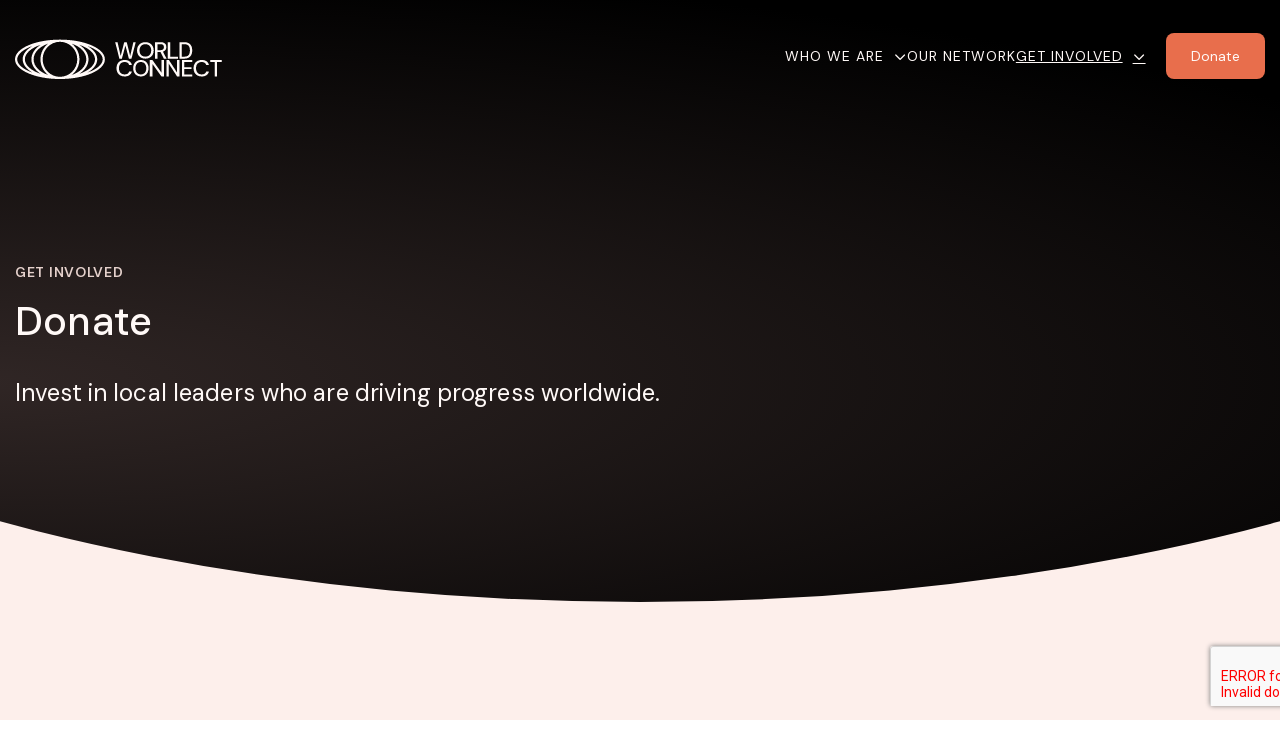

--- FILE ---
content_type: text/html; charset=UTF-8
request_url: https://worldconnect-us.org/donate
body_size: 17101
content:
<!DOCTYPE html>
<html lang="en">
<head>
    <meta charset="UTF-8">
    <meta name="viewport" content="width=device-width, initial-scale=1">
        <meta name="keywords" content="" >
<meta name="description" content="World Connect activates power inside communities by co-investing with them to advance development on their terms. This ignites a cycle of development that drives effective and sustained progress from inside communities." >
<meta name="platform" content="LOGIC Business Cloud by Cyber-NY https://cyber-ny.com" ><title>World Connect</title>    <meta property="og:updated_time" content="1768878926">
    <link rel="preload" href="https://kit.fontawesome.com/9c00949ad1.css" as="style" onload="this.onload=null;this.rel='stylesheet'">
    <noscript><link rel="stylesheet" href="https://kit.fontawesome.com/9c00949ad1.css" crossorigin="anonymous"></noscript>
    <link rel="preload" href="/auth/check" as="fetch" type="application/json" crossorigin="anonymous">
    <link rel="preload" href="/index/navigation" as="fetch" type="application/json" crossorigin="anonymous">

    
            <link href="/assets/styles/main-d46662cd6c.css" rel="stylesheet" media="all">
    
    <link rel="preconnect" href="https://fonts.gstatic.com/" crossorigin>
    <link rel="preconnect" href="https://fonts.googleapis.com">

    <script src="/assets/scripts/jquery-5f9159157a.js"></script>
                        <script defer src="/assets/scripts/slider-f69df973aa.js"></script>
                    <script defer src="/assets/scripts/main-8fe14342b6.js"></script>


                <link rel="icon" type="image/png" href="/userFiles/uploads/logos/globe.png">
        
    <meta name="twitter:card" content="summary_large_image" />
            <meta name="twitter:site" content="mike@cyber-ny.com" />
    
    <link href="/index/css/page_id/0/?v=1768878926" media="screen" rel="stylesheet" type="text/css" ><script type="text/javascript" defer="defer" src="https://www.google.com/recaptcha/api.js?badge=bottomright&amp;render=6LefoC0sAAAAAPYa35G2uKlnndI_7UeQK3NYyj3_"></script>
    
                <link href="/custom_assets/styles/main-dc6b384c4b.css" rel="stylesheet" media="all">
            <script defer src="/custom_assets/scripts/main-9697527704.js"></script>
    
            <style>
            .footer-branding {
                background-color: #000;
                font-size: 11px;
                padding: 15px 0;
                &, & a {
                    color: #fff;
                    font-family: "Arial", sans-serif;
                }
            }
        </style>
    
    
    
    <style>
    .newsletter {
        & h2 {
            margin-bottom: 16px;
            color: #2F2725;
            font-size: 28px;
            text-align: left;
            font-weight: 500;
            line-height: 32px;
            letter-spacing: 0.28px;
        }
        & .form-group {
            margin-bottom: 0;
        }
        & .form-group-wrap {
            flex-direction: column;
            gap: 16px;
        }
        & .form-control {
            padding: 8px 16px;
            height: 36px;
            display: flex;
            align-items: center;
            color: #2f2725;
            font-size: 14px;
            border-radius: 6px;
            background: rgba(47, 39, 37, 0.05);
            border-color: transparent;
        }
        & button {
            width: 100px !important;
            padding: 10px 16px;
            border-radius: 6px !important;
            color: #fff9f7;
            background: #e86e4c;
            font-size: 12px;
            border: 0;
        }
        @media (min-width:1200px) {
            & h2 {
                margin-top: 0;
                margin-bottom: 32px;
                font-size: 40px;
                text-align: right;
                line-height: 48px;
                letter-spacing: 0.2px;
            }
            & .form-group-wrap {
                flex-direction: row;
                gap: 0;
                justify-content: flex-end;
            }
            & .form-control {
                border-radius: 6px 0 0 6px;
                height: 44px;
            }
            & .form-group {
                margin-bottom: 0;
                max-width: 363px;
                flex-basis: 0;
                flex-grow: 1;
            }
            & button {
                width: 114px !important;
                padding: 10px 16px;
                border-radius: 6px !important;
                font-size: 14px;
            }
        }
    }

	#module-512 {
			font-size: 14px;
			font-weight:400;	}

    .newsletter-footer {
        & h2 {
            margin-bottom: 16px;
            color: #2F2725;
            font-size: 28px;
            text-align: left;
            font-weight: 500;
            line-height: 32px;
            letter-spacing: 0.28px;
        }
        & .form-group {
            margin-bottom: 0;
        }
        & .form-group-wrap {
            flex-direction: column;
            gap: 16px;
        }
        & .form-control {
            padding: 8px 16px;
            height: 36px;
            display: flex;
            align-items: center;
            color: #2f2725;
            font-size: 14px;
            border-radius: 6px;
            background: rgba(47, 39, 37, 0.05);
            border-color: transparent;
        }
        & button {
            width: 100px !important;
            padding: 10px 16px;
            border-radius: 6px !important;
            color: #fff9f7;
            background: #e86e4c;
            font-size: 12px;
            border: 0;
        }
        @media (min-width:1200px) {
            & h2 {
                margin-top: 0;
                margin-bottom: 32px;
                font-size: 40px;
                text-align: right;
                line-height: 48px;
                letter-spacing: 0.2px;
            }
            & .form-group-wrap {
                gap: 32px;
            }
            & .form-group {
                margin-bottom: 0;
                max-width: 363px;
                flex-basis: 0;
                flex-grow: 1;
            }
            & button {
                width: 114px !important;
                padding: 10px 16px;
                border-radius: 6px !important;
                font-size: 14px;
            }
        }
    }

	#module-12 {
			font-size: 12px;
				}
</style>
    
    
    <!-- Google tag (gtag.js) -->
<script async src="https://www.googletagmanager.com/gtag/js?id=G-2MW9W80KTS"></script>
<script>
  window.dataLayer = window.dataLayer || [];
  function gtag(){dataLayer.push(arguments);}
  gtag('js', new Date());

  gtag('config', 'G-2MW9W80KTS');
</script>
    
    
    <style>
        /* Skip link for screen readers and keyboard users */
        .skip-link {
            position: absolute;
            left: -9999px;
            top: auto;
            width: 1px;
            height: 1px;
            overflow: hidden;
        }
        .skip-link:focus, .skip-link:active {
            left: 0;
            top: 0;
            width: auto;
            height: auto;
            overflow: visible;
            padding: 12px 16px;
            background: #000;
            color: #fff;
            z-index: 10000;
        }
    </style>
</head>
<body class="header-fixed header-fixed donate-page" id="">
<a href="#site-navigation" class="skip-link" tabindex="0">Skip to main navigation</a>
<a href="#main-content" class="skip-link" tabindex="0">Skip to main content</a>
<a href="#site-footer" class="skip-link" tabindex="0">Skip to footer</a>
<div id="site-navigation" role="navigation" aria-label="Primary">
<div class="header-wrap navbar-fixed-top-static"">
    <div class="header header--world-connect container">
        <div class="brand navbar-brand">
            <a href="/">
                                    <img class="img-responsive logo-main" src="/userFiles/uploads/logos/logo.svg" alt="World Connect">
                    <img class="img-responsive logo-sticky hide" src="/userFiles/uploads/logos/logo.svg" alt="World Connect">
                            </a>
        </div>
        <div class="nav">
            <ul id="nav-toggle" class="collapse navbar-nav">
                                                            <li class="dropdown /active/">
                            <a href="/who-we-are" class="dropdown-toggle nav-style-id-1"  data-toggle="dropdown" id="who-we-are">Who We Are</a>
                                                            <ul class="dropdown-menu" aria-labelledby="who-we-are">
                                                                            <li>
                                            <a href="/our-team" class="nav-style-id-33"  id="who-we-are-our-team">Our Team</a>
                                        </li>
                                                                    </ul>
                                                    </li>
                                                                                <li>
                            <a href="/our-network" class="nav-style-id-2"  id="our-network">Our Network</a>
                        </li>
                                                                                <li class="dropdown /active/">
                            <a href="/get-involved" class="dropdown-toggle nav-style-id-4"  data-toggle="dropdown" id="get-involved">Get Involved</a>
                                                            <ul class="dropdown-menu" aria-labelledby="get-involved">
                                                                            <li>
                                            <a href="/donate" class="nav-style-id-5"  id="get-involved-donate">Donate</a>
                                        </li>
                                                                            <li>
                                            <a href="/projects/unfunded" class="nav-style-id-21"  id="get-involved-donate-to-an-unfunded-project">Donate to An Unfunded Project</a>
                                        </li>
                                                                            <li>
                                            <a href="/events" class="nav-style-id-6"  id="get-involved-events">Events</a>
                                        </li>
                                                                            <li>
                                            <a href="/contact-us" class="nav-style-id-8"  id="get-involved-contact-us">Contact Us</a>
                                        </li>
                                                                    </ul>
                                                    </li>
                                                </ul>
        </div>
                <a href="/donate" class="btn btn--terracotta"><span>Donate</span></a>
        <button type="button" class="nav-toggle" data-toggle="collapse" data-target="#nav-toggle">
            <span class="sr-only">Toggle navigation</span>
            <svg xmlns="http://www.w3.org/2000/svg" width="24" height="24" viewBox="0 0 24 24" fill="none">
                <path d="M2 6C2 5.44772 2.44772 5 3 5H21C21.5523 5 22 5.44772 22 6C22 6.55228 21.5523 7 21 7H3C2.44772 7 2 6.55228 2 6Z" fill="#FFF9F7"/>
                <path d="M2 12C2 11.4477 2.44772 11 3 11H21C21.5523 11 22 11.4477 22 12C22 12.5523 21.5523 13 21 13H3C2.44772 13 2 12.5523 2 12Z" fill="#FFF9F7"/>
                <path d="M3 17C2.44772 17 2 17.4477 2 18C2 18.5523 2.44772 19 3 19H21C21.5523 19 22 18.5523 22 18C22 17.4477 21.5523 17 21 17H3Z" fill="#FFF9F7"/>
            </svg>
        </button>
        <form class="search-form" action="/search" method="post">
            <svg xmlns="http://www.w3.org/2000/svg" width="16" height="16" viewBox="0 0 16 16" fill="none">
                <path d="M7.33333 12.6667C10.2789 12.6667 12.6667 10.2789 12.6667 7.33333C12.6667 4.38781 10.2789 2 7.33333 2C4.38781 2 2 4.38781 2 7.33333C2 10.2789 4.38781 12.6667 7.33333 12.6667Z" stroke="#E5D1CC" stroke-linecap="round" stroke-linejoin="round"/>
                <path d="M14 14L11.1333 11.1334" stroke="#E5D1CC" stroke-linecap="round" stroke-linejoin="round"/>
            </svg>

            <input type="text" class="form-control--search" name="s" placeholder="Search Project Database...">
        </form>
    </div>
</div>


<script>
    $(function() {
        $(document).on("click", '.search-button', function () {
            $('.search-form').fadeIn(500);
            $('body')
                .addClass('search-open')
                .append('<div class="search-backdrop"></div>');
        });

        $(document).on("click", '.search-backdrop', function () {
            $('.search-form').fadeOut(300);
            $('.search-backdrop')
                .fadeOut(500)
                .remove();
            $('.body').removeClass('search-open');
        });

        $('#nav-toggle').on('show.bs.collapse', function () {
            $('.search-form').show();
            $('.nav-toggle').html(`<svg xmlns="http://www.w3.org/2000/svg" width="24" height="24" viewBox="0 0 24 24" fill="none">
  <path d="M18.7071 6.70711C19.0976 6.31658 19.0976 5.68342 18.7071 5.29289C18.3166 4.90237 17.6834 4.90237 17.2929 5.29289L12 10.5858L6.70711 5.29289C6.31658 4.90237 5.68342 4.90237 5.29289 5.29289C4.90237 5.68342 4.90237 6.31658 5.29289 6.70711L10.5858 12L5.29289 17.2929C4.90237 17.6834 4.90237 18.3166 5.29289 18.7071C5.68342 19.0976 6.31658 19.0976 6.70711 18.7071L12 13.4142L17.2929 18.7071C17.6834 19.0976 18.3166 19.0976 18.7071 18.7071C19.0976 18.3166 19.0976 17.6834 18.7071 17.2929L13.4142 12L18.7071 6.70711Z" fill="#FFF9F7"/>
</svg>
`);
            $('.header--world-connect').addClass('nav-open');
        });
        $('#nav-toggle').on('hide.bs.collapse', function () {
            $('.search-form').hide();
            $('.nav-toggle').html(`<svg xmlns="http://www.w3.org/2000/svg" width="24" height="24" viewBox="0 0 24 24" fill="none">
                <path d="M2 6C2 5.44772 2.44772 5 3 5H21C21.5523 5 22 5.44772 22 6C22 6.55228 21.5523 7 21 7H3C2.44772 7 2 6.55228 2 6Z" fill="#FFF9F7"/>
                <path d="M2 12C2 11.4477 2.44772 11 3 11H21C21.5523 11 22 11.4477 22 12C22 12.5523 21.5523 13 21 13H3C2.44772 13 2 12.5523 2 12Z" fill="#FFF9F7"/>
                <path d="M3 17C2.44772 17 2 17.4477 2 18C2 18.5523 2.44772 19 3 19H21C21.5523 19 22 18.5523 22 18C22 17.4477 21.5523 17 21 17H3Z" fill="#FFF9F7"/>
            </svg>
`);
            $('.header--world-connect').removeClass('nav-open');
        });
    });

</script>
</div>
<div role="main" class="main" id="main-content">
    <div id="alert-area"></div>

        <div class="">
        <div class="d-flex d-flex--single m-b-50">
                        <div class="col" style="flex: 0 0 100%; max-width: 100%;">
                <div class="hero bg-gradient-2--curved m-b-0">
    <div class="container">
        <div class="text-label" style="margin-bottom: 16px;">Get Involved</div>
        <h1 class="text-soft-sand-light h3 m-b-30 m-t-0">Donate</h1>
        <p class="body-l text-soft-sand-light m-b-0">Invest in local leaders who are driving progress worldwide.</p>
    </div>
</div>
<div class="section-block bg-soft-sand">
    <div class="split-none container">
        <div class="row">
            <div class="col-sm-6">
                <h3 class="m-t-0" style="margin-bottom: 24px;">A Cost Efficient Approach</h3>
                <!--<h2 class="h6 m-t-0" style="margin-bottom: 8px;">Label</h2>
                <h3 class="m-t-0" style="margin-bottom: 24px;">Donate Now</h3>-->
            </div>
            <div class="col-sm-6">
                <p class="body-m">World Connect invests through grant funding to activate projects designed and led by communities that improve health, education, economic opportunity, and the environment. Communities co-invest with World Connect to ensure local ownership and shared accountability. The result of our community co-investment model is a more effective, cost efficient, high impact, and sustainable development paradigm that can address urgent inequities worldwide.</p>
            </div>
        </div>
    </div>
    <div class="container">
        <form action="/donate" method="post" id="donateForm">
            <div class="form-col">
                <div class="grid-radio-column">
                    <div class="section m-b-30">
                        <h2 class="m-t-0 h5">How much would you like to give?<sup class="text-red">*</sup></h2>
                        <div class="form-group form-group--controls">
                                                            <div class="radio radio--custom">
                                    <label for="amount-two">
                                        <input name="billing[amount]" id="amount-two" type="radio" value="100" checked>
                                        <span class="radio-custom-input"></span>
                                        $100
                                    </label>
                                </div>
                                <div class="radio radio--custom">
                                    <label for="amount-three">
                                        <input name="billing[amount]" id="amount-three" type="radio" value="250" >
                                        <span class="radio-custom-input"></span>
                                        $250
                                    </label>
                                </div>
                                <div class="radio radio--custom">
                                    <label for="amount-four">
                                        <input name="billing[amount]" id="amount-four" type="radio" value="500" >
                                        <span class="radio-custom-input"></span>
                                        $500
                                    </label>
                                </div>
                                <div class="radio radio--custom">
                                    <label for="amount-five">
                                        <input name="billing[amount]" id="amount-five" type="radio" value="1000" >
                                        <span class="radio-custom-input"></span>
                                        $1,000
                                    </label>
                                </div>
                                <div class="radio radio--custom">
                                    <label for="amount-six">
                                        <input name="billing[amount]" id="amount-six" type="radio" value="2500" >
                                        <span class="radio-custom-input"></span>
                                        $2,500
                                    </label>
                                </div>
                                                        <div class="radio radio--custom">
                                <label for="amount-other">
                                    <input name="billing[amount]" id="amount-other" type="radio" value="other" checked>
                                    <span class="radio-custom-input"></span>
                                    Other
                                </label>
                            </div>
                            <div class="other active">
                                
                                <input data-mask-money type="text" id="other" class="form-control" placeholder="Donation Amount" name="billing[amount_other]" value="" >
                            </div>
                        </div>
                    </div>
                                            <div class="section m-b-30">
                            <h2 class="m-t-0 h5">How often would you like to give?<sup class="text-red">*</sup></h2>
                            <div class="form-group form-group--controls">
                                <div class="radio radio--custom">
                                    <label for="recurring-no">
                                        <input name="billing[frequency]" id="recurring-no" type="radio" value="" checked>
                                        <span class="radio-custom-input"></span>
                                        One Time Donation
                                    </label>
                                </div>
                                <div class="radio radio--custom">
                                    <label for="recurring-yes">
                                        <input name="billing[frequency]" id="recurring-yes" type="radio" value="monthly" >
                                        <span class="radio-custom-input"></span>
                                        Monthly Donation
                                    </label>
                                </div>
                                <div class="radio radio--custom">
                                    <label for="recurring-yes">
                                        <input name="billing[frequency]" id="recurring-yes" type="radio" value="quarterly" >
                                        <span class="radio-custom-input"></span>
                                        Quarterly Donation
                                    </label>
                                </div>
                                <div class="radio radio--custom">
                                    <label for="recurring-yes">
                                        <input name="billing[frequency]" id="recurring-yes" type="radio" value="annually" >
                                        <span class="radio-custom-input"></span>
                                        Annual Donation
                                    </label>
                                </div>
                            </div>
                        </div>
                    
                </div>
                <div class="section m-b-30">
                                            <h2 class="m-t-0 h5">Which fund would you like to donate to?<sup class="text-red">*</sup></h2>
                        <p>A gift to the World Connect General Fund allows us the greatest flexibility to fund critical projects.</p>

                        <select title="Select a fund" name="billing[fund]" class="form-control required">
                            <option value="World Connect General Fund" >World Connect General Fund</option>
                            <option value="Charlotte Daniel Fund" >Charlotte Daniel Fund</option>
                            <option value="Powell R Cabot Fund" >Powell R Cabot Fund</option>
                        </select>

                                    </div>
                <div class="section m-b-30">
                    <div class="form-group form-group--controls">
                        <div class="checkbox checkbox--custom checkbox--custom-sm">
                            <label class="strong" for="gift">
                                <input type="checkbox" name="gift" id="gift" value="y" >
                                <span class="checkbox-custom-input"></span>
                                Gift this donation in honor of someone
                            </label>
                        </div>
                        <div class="checkbox checkbox--custom checkbox--custom-sm">
                            <label class="strong" for="gift_memory">
                                <input type="checkbox" name="gift_memory" id="gift_memory" value="y" >
                                <span class="checkbox-custom-input"></span>
                                Gift this donation in memory of someone
                            </label>

                            <div class="row" style="padding-top:60px;">
                                <div class="col-sm-12">
                                    <a href="https://app.candid.org/profile/7862155/world-connect-inc/?pkId=ee418d73-ae62-4591-923e-eba4a8874808&isActive=true" target="_blank"><img class="img-responsive center-block" src="/custom_assets/images/candid-seal-gold-2025.png" alt="Candid Seal" title="Candid Seal"></a>
                                </div>

                            </div>
                        </div>
                    </div>
                    <div class="gift-fields" style="display:none;">
                        <div class="form-group form-group--controls">
                            <input type="text" class="form-control" placeholder="Recipient Name" id="recipient_name" name="billing[recipient_name]" value="">
                            <!--<input type="text" class="form-control" placeholder="Last Name">-->
                        </div>
                        <div class="form-group">
                            <input type="email" class="form-control" placeholder="Recipient Email Address" id="recipient_email" name="billing[recipient_email]" value="">
                        </div>
                        <div class="form-group">
                            <!--<input type="text" class="form-control" placeholder="Your Message">-->
                            <textarea class="form-control" placeholder="Your Message" id="recipient_message" name="billing[recipient_message]"></textarea>
                        </div>
                    </div>
                </div>
            </div>

            <div class="form-col form-col--checkout">
                <div class="section section--billing m-b-30">
                    <h2 class="m-t-0 h5">Billing Information<sup class="text-red">*</sup></h2>
                    <div class="form-group form-group--controls">
                        <input type="text" class="form-control form-control--required required" placeholder="First Name" name="billing[firstName]" value="">
                        <input type="text" class="form-control form-control--required required" placeholder="Last Name" name="billing[lastName]" value="">
                    </div>
                    <div class="form-group form-group--controls">
                        <input type="text" class="form-control" placeholder="Company Name (Optional)" name="billing[companyName]" value="">
                        <input type="text" class="form-control form-control--required required" placeholder="Email" name="billing[email]" value="">
                    </div>
                    <div class="form-group form-group--controls">
                        <input type="text" class="form-control form-control--required required" placeholder="Phone" name="billing[phone]" value="">
                        <select name="billing[country]" id="billing-country" class="form-control required" data-width="100%" data-style="form-control form-control--required required btn--select" data-title="Country">
    <option value="US" selected="selected">United States</option>
    <option value="CA">Canada</option>
    <option value="GB">United Kingdom</option>
    <option value="AF">Afghanistan</option>
    <option value="AX">Aland Islands</option>
    <option value="AL">Albania</option>
    <option value="DZ">Algeria</option>
    <option value="AS">American Samoa</option>
    <option value="AD">Andorra</option>
    <option value="AO">Angola</option>
    <option value="AI">Anguilla</option>
    <option value="AQ">Antarctica</option>
    <option value="AG">Antigua and Barbuda</option>
    <option value="AR">Argentina</option>
    <option value="AM">Armenia</option>
    <option value="AW">Aruba</option>
    <option value="AU">Australia</option>
    <option value="AT">Austria</option>
    <option value="AZ">Azerbaijan</option>
    <option value="BS">Bahamas</option>
    <option value="BH">Bahrain</option>
    <option value="BD">Bangladesh</option>
    <option value="BB">Barbados</option>
    <option value="BY">Belarus</option>
    <option value="BE">Belgium</option>
    <option value="BZ">Belize</option>
    <option value="BJ">Benin</option>
    <option value="BM">Bermuda</option>
    <option value="BT">Bhutan</option>
    <option value="BO">Bolivia</option>
    <option value="BQ">Bonaire, Sint Eustatius, Saba</option>
    <option value="BA">Bosnia and Herzegovina</option>
    <option value="BW">Botswana</option>
    <option value="BV">Bouvet Island</option>
    <option value="BR">Brazil</option>
    <option value="IO">British Indian Ocean Territory</option>
    <option value="BN">Brunei Darussalam</option>
    <option value="BG">Bulgaria</option>
    <option value="BF">Burkina Faso</option>
    <option value="BI">Burundi</option>
    <option value="KH">Cambodia</option>
    <option value="CM">Cameroon</option>
    <option value="CV">Cape Verde</option>
    <option value="KY">Cayman Islands</option>
    <option value="CF">Central African Republic</option>
    <option value="TD">Chad</option>
    <option value="CL">Chile</option>
    <option value="CN">China</option>
    <option value="CX">Christmas Island</option>
    <option value="CC">Cocos (Keeling) Islands</option>
    <option value="CO">Colombia</option>
    <option value="KM">Comoros</option>
    <option value="CG">Congo</option>
    <option value="CD">Congo, The Dem. Rep. of</option>
    <option value="CK">Cook Islands</option>
    <option value="CR">Costa Rica</option>
    <option value="CI">Cote D'Ivoire</option>
    <option value="HR">Croatia</option>
    <option value="CU">Cuba</option>
    <option value="CW">Curaçao</option>
    <option value="CY">Cyprus</option>
    <option value="CZ">Czech Republic</option>
    <option value="DK">Denmark</option>
    <option value="DJ">Djibouti</option>
    <option value="DM">Dominica</option>
    <option value="DO">Dominican Republic</option>
    <option value="EC">Ecuador</option>
    <option value="EG">Egypt</option>
    <option value="SV">El Salvador</option>
    <option value="GQ">Equatorial Guinea</option>
    <option value="ER">Eritrea</option>
    <option value="EE">Estonia</option>
    <option value="ET">Ethiopia</option>
    <option value="FK">Falkland Islands (Malvinas)</option>
    <option value="FO">Faroe Islands</option>
    <option value="FJ">Fiji</option>
    <option value="FI">Finland</option>
    <option value="FR">France</option>
    <option value="GF">French Guiana</option>
    <option value="PF">French Polynesia</option>
    <option value="TF">French Southern Territory</option>
    <option value="GA">Gabon</option>
    <option value="GM">Gambia</option>
    <option value="GE">Georgia</option>
    <option value="DE">Germany</option>
    <option value="GH">Ghana</option>
    <option value="GI">Gibraltar</option>
    <option value="GR">Greece</option>
    <option value="GL">Greenland</option>
    <option value="GD">Grenada</option>
    <option value="GP">Guadeloupe</option>
    <option value="GU">Guam (US)</option>
    <option value="GT">Guatemala</option>
    <option value="GG">Guernsey</option>
    <option value="GN">Guinea</option>
    <option value="GW">Guinea-Bissau</option>
    <option value="GY">Guyana</option>
    <option value="HT">Haiti</option>
    <option value="HM">Heard and McDonald Islands</option>
    <option value="VA">Holy See (Vatican City State)</option>
    <option value="HN">Honduras</option>
    <option value="HK">Hong Kong</option>
    <option value="HU">Hungary</option>
    <option value="IS">Iceland</option>
    <option value="IN">India</option>
    <option value="ID">Indonesia</option>
    <option value="IR">Iran, Islamic Rep. of</option>
    <option value="IQ">Iraq</option>
    <option value="IE">Ireland</option>
    <option value="IM">Isle of Man</option>
    <option value="IL">Israel</option>
    <option value="IT">Italy</option>
    <option value="JM">Jamaica</option>
    <option value="JP">Japan</option>
    <option value="JE">Jersey</option>
    <option value="JO">Jordan</option>
    <option value="KZ">Kazakhstan</option>
    <option value="KE">Kenya</option>
    <option value="KI">Kiribati</option>
    <option value="KP">Korea, Dem. People's Rep. of</option>
    <option value="KR">Korea, Republic of</option>
    <option value="KW">Kuwait</option>
    <option value="KG">Kyrgyzstan</option>
    <option value="LA">Lao People's Dem. Rep.</option>
    <option value="LV">Latvia</option>
    <option value="LB">Lebanon</option>
    <option value="LS">Lesotho</option>
    <option value="LR">Liberia</option>
    <option value="LY">Libyan Arab Jamahiriya</option>
    <option value="LI">Liechtenstein</option>
    <option value="LT">Lithuania</option>
    <option value="LU">Luxembourg</option>
    <option value="MO">Macao</option>
    <option value="MK">Macedonia Fmr Yugoslav Rep</option>
    <option value="MG">Madagascar</option>
    <option value="MW">Malawi</option>
    <option value="MY">Malaysia</option>
    <option value="MV">Maldives</option>
    <option value="ML">Mali</option>
    <option value="MT">Malta</option>
    <option value="MH">Marshall Islands</option>
    <option value="MQ">Martinique</option>
    <option value="MR">Mauritania</option>
    <option value="MU">Mauritius</option>
    <option value="YT">Mayotte</option>
    <option value="MX">Mexico</option>
    <option value="FM">Micronesia,Federated States of</option>
    <option value="MD">Moldova, Republic of</option>
    <option value="MC">Monaco</option>
    <option value="MN">Mongolia</option>
    <option value="ME">Montenegro</option>
    <option value="MS">Montserrat</option>
    <option value="MA">Morocco</option>
    <option value="MZ">Mozambique</option>
    <option value="MM">Myanmar</option>
    <option value="NA">Namibia</option>
    <option value="NR">Nauru</option>
    <option value="NP">Nepal</option>
    <option value="NL">Netherlands</option>
    <option value="NC">New Caledonia</option>
    <option value="NZ">New Zealand</option>
    <option value="NI">Nicaragua</option>
    <option value="NE">Niger</option>
    <option value="NG">Nigeria</option>
    <option value="NU">Niue</option>
    <option value="NF">Norfolk Island</option>
    <option value="MP">Northern Mariana Islands</option>
    <option value="NO">Norway</option>
    <option value="OM">Oman</option>
    <option value="PK">Pakistan</option>
    <option value="PW">Palau</option>
    <option value="PS">Palestinian Territory Occupied</option>
    <option value="PA">Panama</option>
    <option value="PG">Papua New Guinea</option>
    <option value="PY">Paraguay</option>
    <option value="PE">Peru</option>
    <option value="PH">Philippines</option>
    <option value="PN">Pitcairn</option>
    <option value="PL">Poland</option>
    <option value="PT">Portugal</option>
    <option value="PR">Puerto Rico (US)</option>
    <option value="QA">Qatar</option>
    <option value="RE">Reunion</option>
    <option value="RO">Romania</option>
    <option value="RU">Russian Federation</option>
    <option value="RW">Rwanda</option>
    <option value="GS">S Georgia &amp; S Sandwich Islands</option>
    <option value="BL">Saint Barthelemy</option>
    <option value="SH">Saint Helena</option>
    <option value="KN">Saint Kitts and Nevis</option>
    <option value="LC">Saint Lucia</option>
    <option value="MF">Saint Martin (French Part)</option>
    <option value="PM">Saint Pierre and Miquelon</option>
    <option value="VC">Saint Vincent and Grenadines</option>
    <option value="WS">Samoa</option>
    <option value="SM">San Marino</option>
    <option value="ST">Sao Tome And Principe</option>
    <option value="SA">Saudi Arabia</option>
    <option value="SN">Senegal</option>
    <option value="CS">Serbia</option>
    <option value="SC">Seychelles</option>
    <option value="SL">Sierra Leone</option>
    <option value="SG">Singapore</option>
    <option value="SX">Sint Maarten (Dutch Part)</option>
    <option value="SK">Slovakia</option>
    <option value="SI">Slovenia</option>
    <option value="SB">Solomon Islands</option>
    <option value="SO">Somalia</option>
    <option value="ZA">South Africa</option>
    <option value="SS">South Sudan</option>
    <option value="ES">Spain</option>
    <option value="LK">Sri Lanka</option>
    <option value="SD">Sudan</option>
    <option value="SR">Suriname</option>
    <option value="SJ">Svalbard and Jan Mayen</option>
    <option value="SZ">Swaziland</option>
    <option value="SE">Sweden</option>
    <option value="CH">Switzerland</option>
    <option value="SY">Syrian Arab Republic</option>
    <option value="TW">Taiwan, Province of China</option>
    <option value="TJ">Tajikistan</option>
    <option value="TZ">Tanzania, United Republic of</option>
    <option value="TH">Thailand</option>
    <option value="TL">Timor-Leste</option>
    <option value="TG">Togo</option>
    <option value="TK">Tokelau</option>
    <option value="TO">Tonga</option>
    <option value="TT">Trinidad and Tobago</option>
    <option value="TN">Tunisia</option>
    <option value="TR">Turkey</option>
    <option value="TM">Turkmenistan</option>
    <option value="TC">Turks and Caicos Islands</option>
    <option value="TV">Tuvalu</option>
    <option value="UG">Uganda</option>
    <option value="UA">Ukraine</option>
    <option value="AE">United Arab Emirates</option>
    <option value="UY">Uruguay</option>
    <option value="UM">US Minor Outlying Islands</option>
    <option value="UZ">Uzbekistan</option>
    <option value="VU">Vanuatu</option>
    <option value="VE">Venezuela</option>
    <option value="VN">Viet Nam</option>
    <option value="VG">Virgin Islands (British)</option>
    <option value="VI">Virgin Islands (US)</option>
    <option value="WF">Wallis and Futuna</option>
    <option value="EH">Western Sahara</option>
    <option value="YE">Yemen</option>
    <option value="ZM">Zambia</option>
</select>                    </div>
                    <div class="form-group form-group--controls">
                        <input type="text" class="form-control form-control--required required" placeholder="Address 1" name="billing[address]" value="">
                        <input type="text" class="form-control" placeholder="Address 2" name="billing[address2]" value="">
                    </div>
                    <div class="form-group form-group--controls">
                        <input type="text" class="form-control form-control--required required" placeholder="City" name="billing[city]" value="">
                        <div class="form-group--controls">
                            <div id="billing-state-div">
                                <select name="billing[state]" id="billing-state" class="form-control required" data-width="100%" data-style="form-control form-control--required required btn--select" data-title="State">
    <option value="" selected="selected">Select State</option>
    <option value="AL">Alabama</option>
    <option value="AK">Alaska</option>
    <option value="AZ">Arizona</option>
    <option value="AR">Arkansas</option>
    <option value="CA">California</option>
    <option value="CO">Colorado</option>
    <option value="CT">Connecticut</option>
    <option value="DE">Delaware</option>
    <option value="DC">District Of Columbia</option>
    <option value="FL">Florida</option>
    <option value="GA">Georgia</option>
    <option value="HI">Hawaii</option>
    <option value="ID">Idaho</option>
    <option value="IL">Illinois</option>
    <option value="IN">Indiana</option>
    <option value="IA">Iowa</option>
    <option value="KS">Kansas</option>
    <option value="KY">Kentucky</option>
    <option value="LA">Louisiana</option>
    <option value="ME">Maine</option>
    <option value="MD">Maryland</option>
    <option value="MA">Massachusetts</option>
    <option value="MI">Michigan</option>
    <option value="MN">Minnesota</option>
    <option value="MS">Mississippi</option>
    <option value="MO">Missouri</option>
    <option value="MT">Montana</option>
    <option value="NE">Nebraska</option>
    <option value="NV">Nevada</option>
    <option value="NH">New Hampshire</option>
    <option value="NJ">New Jersey</option>
    <option value="NM">New Mexico</option>
    <option value="NY">New York</option>
    <option value="NC">North Carolina</option>
    <option value="ND">North Dakota</option>
    <option value="OH">Ohio</option>
    <option value="OK">Oklahoma</option>
    <option value="OR">Oregon</option>
    <option value="PA">Pennsylvania</option>
    <option value="RI">Rhode Island</option>
    <option value="SC">South Carolina</option>
    <option value="SD">South Dakota</option>
    <option value="TN">Tennessee</option>
    <option value="TX">Texas</option>
    <option value="UT">Utah</option>
    <option value="VT">Vermont</option>
    <option value="VA">Virginia</option>
    <option value="WA">Washington</option>
    <option value="WV">West Virginia</option>
    <option value="WI">Wisconsin</option>
    <option value="WY">Wyoming</option>
    <option value="AA">Armed Forces Americas</option>
    <option value="AE">Armed Forces Europe</option>
    <option value="AP">Armed Forces Pacific</option>
</select>                            </div>
                            <input type="text" name="billing[region]" id="billing-region" class="form-control" placeholder="Region" value="" style="display:none;">

                            <input type="text" id="billing-zip" class="form-control form-control--required required" placeholder="Zip Code" name="billing[zip]" value="">
                        </div>
                    </div>
                </div>
                <div class="section section--payment m-b-0">
                    <h2 class="m-t-0 h5">Payment Information<sup class="text-red">*</sup></h2>
                    <div class="m-b-30">
                        <i class="fa fa-2x fa-cc-visa"></i>
                        <i class="fa fa-2x fa-cc-mastercard"></i>
                        <i class="fa fa-2x fa-cc-amex"></i>
                    </div>

                    <div class="form-group">
                        <input type="text" class="form-control required" placeholder="Card Number" name="payment[cardNumber]" value="">
                    </div>
                    <div class="form-group form-group--controls" style="grid-template-columns: repeat(3, 1fr);">
                                                <select name="payment[cardExpirationMonth]" id="payment-cardExpirationMonth" class="form-control required" data-width="100%" data-style="form-control form-control--required required btn--select btn--max" data-title="Expiration Month">
    <option value="01">Jan. (1)</option>
    <option value="02">Feb. (2)</option>
    <option value="03">Mar. (3)</option>
    <option value="04">Apr. (4)</option>
    <option value="05">May. (5)</option>
    <option value="06">Jun. (6)</option>
    <option value="07">Jul. (7)</option>
    <option value="08">Aug. (8)</option>
    <option value="09">Sep. (9)</option>
    <option value="10">Oct. (10)</option>
    <option value="11">Nov. (11)</option>
    <option value="12">Dec. (12)</option>
</select>
                                                <select name="payment[cardExpirationYear]" id="payment-cardExpirationYear" class="form-control required" data-width="100%" data-style="form-control form-control--required required btn--select btn--max" data-title="Expiration Year">
    <option value="2026">2026</option>
    <option value="2027">2027</option>
    <option value="2028">2028</option>
    <option value="2029">2029</option>
    <option value="2030">2030</option>
    <option value="2031">2031</option>
    <option value="2032">2032</option>
    <option value="2033">2033</option>
    <option value="2034">2034</option>
    <option value="2035">2035</option>
    <option value="2036">2036</option>
</select>
                        <input type="text" class="form-control required" placeholder="Security Code" name="payment[securityId]" value="">
                    </div>
                </div>
                <div class="section section--submit">
                       
                    <div>
                        <button type="submit" class="btn btn--terracotta">Submit Payment</button>
                    </div>
                                    </div>
            </div>


        </form>
    </div>
</div>
<a id="bythenumbers"></a>
<div class="section-block bg-gradient-2">
    <div class="container">
        <div class="stats-container visible-lg">
            <div id="inlineTrigger"></div>
            <div id="inlinePin">
                <h2 class="h6 m-t-0 flex-row justify-between text-soft-sand-light items-center text-uppercase" style="margin-bottom: 8px;"><span>By The Numbers</span></h2>
                <div style="width: 100%; max-width:487px;">
                    <p class="body-m text-soft-sand-light m-b-25">World Connect investments deliver quick impact and promote self-reliance. This leads to growth in skills, trust, unity, and mindset change—advancing development and readying communities for future investment.</p>
                    <p class="text-left"><a href="/donate" class="btn btn--secondary" style="width: fit-content;">Donate</a></p>
                </div>
            </div>
            <div class="stats-wrapper" style="width: 50%; margin-left: auto;padding-top:100px;">
                <div class="stats text-soft-sand-light" style="max-width:490px;">
                    <div class="stats__item">
                        <div class="text-large m-b-25">43,<br>000</div>
                        <div class="text-caption">Jobs created</div>
                        <hr class="m-t-25 m-b-25">
                    </div>
                    <div class="stats__item">
                        <div class="text-small m-b-25">1.5M</div>
                        <div class="text-caption">People with greater access to healthcare</div>
                        <hr class="m-t-25 m-b-25">
                    </div>
                    <div class="stats__item">
                        <div class="text-small m-b-25">280,000</div>
                        <div class="text-caption">Students with improved education</div>
                        <hr class="m-t-25 m-b-25">
                    </div>
                    <div class="stats__item">
                        <div class="text-small m-b-25">63%</div>
                        <div class="text-caption">Projects led by women</div>
                        <hr class="m-t-25 m-b-25">
                    </div>
                </div>
            </div>
        </div>
        <div class="visible-xs m-b-40">
            <h2 class="h6 m-t-0 flex-row justify-between text-soft-sand-light items-center text-uppercase" style="margin-bottom: 8px;"><span>By The Numbers</span></h2>
            <p class="body-m text-soft-sand-light m-b-25">World Connect investments deliver quick impact and promote self-reliance. This leads to growth in skills, trust, unity, and mindset change—advancing development and readying communities for future investment.</p>
            <p class="text-left"><a href="/donate" class="btn btn--secondary" style="width: fit-content !important;">Donate</a></p>
        </div>
        <div class="stats text-soft-sand-light visible-xs">
            <div class="stats__item">
                <div class="text-large">43,<br>000</div>
                <div class="text-caption">Jobs created</div>
                <hr class="m-t-25 m-b-25">
            </div>
            <div class="stats__item">
                <div class="text-small m-b-25">1.5M</div>
                <div class="text-caption">People with greater access to healthcare</div>
                <hr class="m-t-25 m-b-25">
            </div>
            <div class="stats__item">
                <div class="text-small m-b-25">280,000</div>
                <div class="text-caption">Students with improved education</div>
                <hr class="m-t-25 m-b-25">
            </div>
            <div class="stats__item">
                <div class="text-small m-b-25">63%</div>
                <div class="text-caption">Projects led by women</div>
                <hr class="m-t-25 m-b-25">
            </div>
        </div>
    </div>
</div>
<div class="bg-gradient-warm section-get-involved">
    <div>
        <picture>
            <source class="img-responsive" media="(min-width: 768px)" srcset="/media_cache/userFiles/uploads/who-we-are/max2000/Union-Desktop.png" />
            <img class="img-responsive img-full-width" src="/media_cache/userFiles/uploads/who-we-are/max2000/Union.png" alt="" title="">
        </picture>
    </div>
    <div class="split-none container get-involved-content">
        <h2 class="h4">We'd Love to Hear From You</h2>
        <p>Get in touch to learn more about World Connect and the community-led development projects we co-invest in around the world.</p>
        <p class="flex-row justify-between"><a href="/contact-us" class="btn btn--text p-l-0"><span>Contact Us</span> <i class="fa-regular fa-angle-right"></i></a> </p></div>
</div>
<style>
    .hero {
        padding-top: 120px;
        padding-bottom: 80px;
        background-color: #fdefeb;
    }
    .section-block {
        padding-top: 80px;
        padding-bottom: 80px;
    }
    .panel, .panel-heading { background-color: transparent !important; border: 0}
    .panel-heading, .panel-body { padding: 0; border: 0 !important;}
    .panel-group { margin-bottom:0;padding-top:16px;border-top:1px solid #E5D1CC;}
    .panel-title {
        margin-bottom:16px;
        text-transform:uppercase;

        & a {
            display: flex;
            flex-wrap: wrap;
            align-items: center;
            justify-content: space-between;
            text-decoration: none !important;
        }

        & a span {
            flex-basis: 0;
            flex-grow: 1;
            margin-right: 10px;
        }

        & [aria-expanded='true'] .icon_open {
            display: inline-block;
        }

        & [aria-expanded='true'] .icon_closed {
            display: none;
        }

        & [aria-expanded='false'] .icon_open {
            display: none;
        }

        & [aria-expanded='false'] .icon_closed {
            display: inline-block;
        }

        & i {
            color: #e5d1cc;
        }
    }
    .panel-divider {
        color: #e5d1cc;
        border-color: #e5d1cc;
        margin: 16px auto;
    }
    .get-involved-content {
        padding-top: 36px;
        padding-bottom: 36px;
    }
    .swiper--stats {
        display: none;
    }
    .panel-group {
        margin-top: 70px;
    }
    .form-group--controls {
        display: flex;
        flex-direction: column;
        gap: 15px;
        align-items: start;
    }
    .form-control, .form-control::placeholder {
        font-size: 12px;
        font-weight: 300;
        line-height: 16px;
        letter-spacing: 0.06px;
        color: #000;
    }
    .form-control {
        height: 62px;
        padding: 22px 20px;
        border: 0;
        background-color: #FFF9F7;
    }
    .has-error .form-control {
        border: 2px solid #843534;
    }
    #donateForm {
        padding-top: 80px;
    }
    .form-col--checkout {
        background-color: #FFF9F7;
        border-radius: 8px;
        padding: 36px;

        & .form-control {
            background-color: #FDEFEB;
        }
    }
    .section--submit .btn {
        width: 100%;
        color: #2F2725;
    }
    @media (min-width:1200px) {
        .hero {
            padding-top: 263px;
            padding-bottom: 191px;

            & .container * {
                max-width: 830px;
            }
        }
        .section-block {
            padding-top: 128px;
            padding-bottom: 128px;
        }
        .panel-body {
            max-width: 680px;
        }
        .block {
            display: block;
        }
        .section-get-involved {
            display: grid;
            grid-template-columns: 1fr 1fr;
            gap: 124px;
        }
        .get-involved-content {
            padding: 36px 21px;
            display: flex;
            flex-direction: column;
            justify-content: center;
            max-width: 501px !important;
            margin-left: 0;
            gap: 24px;

            & h2.h4 {
                font-weight: 500;
                font-size: 40px;
                line-height: 48px;
                color: #211812;
            }

            & p:not('.flex-row') {
                font-size: 20px;
                line-height: 30px;
                letter-spacing: .1px;
            }

            & p.flex-row {
                flex-direction: column;
                gap: 20px;
            }
            & p a.text-right {
                justify-content: start;
            }
        }
        .swiper--stats {
            width: 100%;
            height: 100%;
            display: block;

            & .swiper-slide {
                width: auto !important;
            }

            & .text-large {
                line-height: 1;
            }

        }
        .panel-group {
            margin-top: 128px;
        }
        #donateForm, .grid-radio-column {
            display: grid;
            grid-template-columns: repeat(2, 1fr);
            gap: 32px;
        }
        .section--billing, .section--payment {
            .form-group--controls {
                display: grid;
                grid-template-columns: repeat(2, 1fr);
            }
        }
        #donateForm {
            padding-top: 128px;
        }
        .form-col--checkout {
            padding: 64px;
        }
    }



</style>
<script src="https://cdnjs.cloudflare.com/ajax/libs/jquery-maskmoney/3.0.2/jquery.maskMoney.min.js"></script>
<script src="https://cdnjs.cloudflare.com/ajax/libs/jquery-validate/1.18.0/jquery.validate.min.js"></script>
<script>
    $(document).ready(function() {
        /*
        if (window.innerWidth >= 1200) {
            const swiper = new Swiper('.swiper--stats', {
                slidesPerView: 3,
                spaceBetween: 90,
                grabCursor: true,
            });

            const bodyContainer = document.querySelector('.swiper--stats').closest('.container');
            const moduleContainer = document.querySelector('.swiper--stats').parentElement;

            function updateOffset() {
                if (bodyContainer) {
                    resetValues();
                    moduleContainer.style.setProperty('margin-left', bodyContainer.offsetLeft + 'px');
                    bodyContainer.setAttribute('style', 'width: 100%; max-width: 100% !important; padding-right: 0 !important;');
                }
            }

            function resetValues() {
                bodyContainer.setAttribute('style', '');
            }

            updateOffset();
            window.addEventListener('resize', updateOffset);
        }
        */
        //form functionality
        $('[data-mask-money]').maskMoney({thousands:',', decimal:'.', allowZero:true, reverse:true});
        
                
                $("#billing-state-div").show();
        $("#billing-state").addClass("required");
        $("#billing-region").hide().removeClass("required");
        
                $("#shipping-state-div").show();
        $("#shipping-state").addClass("required");
        $("#shipping-region").hide().removeClass("required");
        
        $("#gift, #gift_memory").on("click", function(){
            if ($("#gift").prop("checked") === true || $("#gift_memory").prop("checked") === true) {
                if ($(this).attr("id") == "gift") {
                    $("#gift_memory").prop("checked", false);
                }else {
                    $("#gift").prop("checked", false);
                }
            }

            if ($("#gift").prop("checked") === true || $("#gift_memory").prop("checked") === true) {
                if ($("#gift").prop("checked") === true) {
                    $("#recipient_name").attr("placeholder","Recipient Name");
                    $("#recipient_email").attr("placeholder","Recipient Email Address");
                    $("#recipient_message").attr("placeholder","Your Message");
                }else {
                    $("#recipient_name").attr("placeholder","Name");
                    $("#recipient_email").attr("placeholder","Email Address of Respective Family Member or Loved One");
                    $("#recipient_message").attr("placeholder","Your Message to Respective Family Member or Loved One");
                }

                $(".gift-fields").show();
            }else {
                $(".gift-fields").hide();
            }
        });

        
        $('#amount-other').on('click', function() {
            $('.other').addClass('active');
        });

        $('.radio--custom input:not(#amount-other, #recurring-no, #recurring-yes)').on('click', function() {
            $('.other').removeClass('active');
            $('#other').val("");
        });

    });

    $(function () {

        let stickyController, element, header;
        // get all slides
        header = document.querySelector('.header');
        element = document.querySelector('#inlineTrigger');


        stickyController = new ScrollMagic.Controller({
            globalSceneOptions: {
                triggerHook: 0.1,
                offset: (header ? -header.clientHeight : -50),
            },

        });

        let stickyScene = new ScrollMagic.Scene({
            triggerElement: element,
            duration: document.querySelector('.stats-wrapper').clientHeight,
        })
            .setPin("#inlinePin", {pushFollowers: false})
            //.addIndicators({name: index})
            .addTo(stickyController);

    });
</script>
            </div>
                    </div>
    </div>

    
</div>
<footer id="site-footer" role="contentinfo">
<footer class="hidden-xs"><div id="section-block-1" class="section-block  "><div id="row-anchor-21"></div><div id="row-block-21" class="row-block  container  " ><div class="row"><div id="column-block-31" class="module-block column-block col-sm-6"><div id="logo-address"></div><div id="module-block-1" data-type="Image" class="editable module-block "><div class="thumbnails-v1  split-none  " id="module-1"  data-animation-effect="none">
	<div class="thumbnail-img">
        			                <img class="img-responsive    "
                     src="/userFiles/uploads/logos/world-logo.svg"
                     alt="" title=""
                     width='163'                     height='73'                                    >
            						<span class="sr-only">opens in a new window</span>
			</a>
			</div>
	<div class="caption">
		<p>World Connect<br />1370 Ave of the Americas, 29th Floor<br />New York, NY 10019</p>	</div>
</div>


</div><div id="module-anchor-6"></div><div id="module-block-6" data-type="Custom Code" class="editable module-block "><div class=" split-none  " id="module-6"  data-animation-effect="none">
	<ul class="flex-row" style="list-style: none; padding: 0; margin: 0 0 27px; gap:40px;">
    <li>
        <a href="https://www.instagram.com/worldconnectus/" target="_blank" style="color: #2F2725; opacity: .2">
            <i class="fa-brands fa-instagram"></i>
        </a>
    </li>
    <li>
        <a href="https://www.facebook.com/WorldConnectUS" target="_blank" style="color: #2F2725; opacity: .2">
            <i class="fa-brands fa-facebook"></i>
        </a>
    </li>
    <li>
        <a href="https://www.linkedin.com/company/world-connect-inc./" target="_blank" style="color: #2F2725; opacity: .2">
            <i class="fa-brands fa-linkedin"></i>
        </a>
    </li>
  
    <li>
        <a href="https://www.youtube.com/channel/UCKxGI4GMTJyKThJC1_p6cSg" target="_blank" style="color: #2F2725; opacity: .2">
            <i class="fa-brands fa-youtube"></i>
        </a>
    </li>
</ul></div>
</div></div><div id="column-block-32" class="module-block column-block col-sm-6"><div id="module-anchor-4"></div><div id="module-block-4" data-type="Newsletter Opt-In" class="editable module-block "></div><div id="module-anchor-403"></div><div id="module-block-403" data-type="Custom Code" class="editable module-block "><div class=" split-none  " id="module-403"  data-animation-effect="none">
	<div class="newsletter">
    <h2>Sign up for our newsletter</h2>
    <form action="https://worldconnect-us.us1.list-manage.com/subscribe/post?u=ecd169e9d87f3f1aec5380c7c&amp;id=56ac732c3b" method="post" target="_blank">
        <div class="flex-row form-group-wrap">
            <div class="form-group">
                <input type="email" class="form-control" placeholder="email" name="EMAIL" required>
            </div>
            <button class="" type="submit">Subscribe</button>
        </div>
    </form>
</div>
</div>
</div></div></div></div><div id="row-anchor-348"></div><div id="row-block-348" class="row-block  container  " ><div class="row"><div id="column-block-447" class="module-block column-block col-sm-4"><div id="module-anchor-512"></div><div id="module-block-512" data-type="Copyright" class="editable module-block "><div class=" split-none  " id="module-512"  data-animation-effect="none">
	<div class="text-left" style="color:#776f6d">
		<i class="fa fa-copyright"></i>
		2026				World Connect.  All Rights Reserved			</div>
</div>


</div></div><div id="column-block-448" class="module-block column-block col-sm-8"><div id="module-anchor-513"></div><div id="module-block-513" data-type="Text Block" class="editable module-block ">
    <div class=" split-none  " id="module-513"  data-animation-effect="none">
        <ul>
<li><a href="https://worldconnect.global/charlotte-daniel-fund">Charlotte Daniel Fund</a></li>
<li><a href="https://worldconnect.global/powell-r-cabot-fund">Powell R. Cabot Fund</a></li>
<li><a href="https://worldconnect.global/contact-us">Contact Us</a></li>
<li><a href="https://worldconnect.global/annual-report">Financial Information</a></li>
<li><a href="https://worldconnect.global/privacy-policy">Privacy Policy</a></li>
<li><a href="https://worldconnect.global/terms-of-use">Terms of Use</a></li>
</ul>
            </div>




</div></div></div></div></div></footer><footer class="visible-xs"><div id="section-block-3" class="section-block   hidden-lg"><div id="row-anchor-19"></div><div id="row-block-19" class="row-block  container  " ><div class="row"><div id="column-block-29" class="module-block column-block col-sm-12"><div id="module-anchor-11"></div><div id="module-block-11" data-type="Newsletter Opt-In" class="editable module-block "></div><div id="module-anchor-402"></div><div id="module-block-402" data-type="Custom Code" class="editable module-block "><div class=" split-none  " id="module-402"  data-animation-effect="none">
	<div class="newsletter-footer">
    <h2>Sign up for our newsletter</h2>
    <form action="https://worldconnect-us.us1.list-manage.com/subscribe/post?u=ecd169e9d87f3f1aec5380c7c&amp;id=56ac732c3b" method="post" target="_blank">
        <div class="flex-row form-group-wrap">
            <div class="form-group">
                <input type="email" class="form-control" placeholder="email" name="EMAIL" required>
            </div>
            <button class="" type="submit">Subscribe</button>
        </div>
    </form>
</div>
</div>
</div><div id="logo-address"></div><div id="module-block-7" data-type="Image" class="editable module-block "><div class="thumbnails-v1  split-none  " id="module-7"  data-animation-effect="none">
	<div class="thumbnail-img">
        			                <img class="img-responsive    "
                     src="/userFiles/uploads/logos/world-logo.svg"
                     alt="" title=""
                     width='146'                     height='66'                                    >
            						<span class="sr-only">opens in a new window</span>
			</a>
			</div>
	<div class="caption">
		<p>World Connect<br />1370 Ave of the Americas, 29th Floor<br />New York, NY 10019</p>	</div>
</div>


</div></div></div></div><div id="row-anchor-20"></div><div id="row-block-20" class="row-block  container  " ><div class="row"><div id="column-block-30" class="module-block column-block col-sm-12"><div id="module-anchor-13"></div><div id="module-block-13" data-type="Custom Code" class="editable module-block "><div class=" split-none  " id="module-13"  data-animation-effect="none">
	<hr class="m-t-0" style="margin-bottom: 27px;background: rgba(47, 39, 37, 0.50);">
<ul class="flex-row" style="list-style: none; padding: 0; margin: 0 0 27px; gap:40px;">
    <li>
        <a href="https://www.instagram.com/worldconnectus/" target="_blank" style="color: #2F2725; opacity: .2">
            <i class="fa-brands fa-instagram"></i>
        </a>
    </li>
    <li>
        <a href="https://www.facebook.com/WorldConnectUS" target="_blank" style="color: #2F2725; opacity: .2">
            <i class="fa-brands fa-facebook"></i>
        </a>
    </li>
    <li>
        <a href="https://www.linkedin.com/company/world-connect-inc./" target="_blank" style="color: #2F2725; opacity: .2">
            <i class="fa-brands fa-linkedin"></i>
        </a>
    </li>
    <li>
        <a href="https://www.youtube.com/channel/UCKxGI4GMTJyKThJC1_p6cSg" target="_blank" style="color: #2F2725; opacity: .2">
            <i class="fa-brands fa-youtube"></i>
        </a>
    </li>
</ul></div>
</div><div id="module-anchor-12"></div><div id="module-block-12" data-type="Copyright" class="editable module-block "><div class=" split-none  " id="module-12"  data-animation-effect="none">
	<div class="text-left" >
		<i class="fa fa-copyright"></i>
		2026				World Connect.  All Rights Reserved			</div>
</div>


</div><div id="funds"></div><div id="module-block-9" data-type="Text Block" class="editable module-block ">
    <div class=" split-none  " id="module-9"  data-animation-effect="none">
        <ul>
<li><a href="https://worldconnect.global/charlotte-daniel-fund">Charlotte Daniel Fund</a></li>
<li><a href="https://worldconnect.global/powell-r-cabot-fund">Powell R. Cabot Fund</a></li>
</ul>
            </div>




</div><div id="contact"></div><div id="module-block-514" data-type="Text Block" class="editable module-block ">
    <div class=" split-none  " id="module-514"  data-animation-effect="none">
        <ul>
<li><a href="https://worldconnect.global/contact-us">Contact Us</a></li>
<li><a href="https://worldconnect.global/annual-report">Financial Information</a></li>
</ul>
            </div>




</div><div id="privacy-policy"></div><div id="module-block-642" data-type="Text Block" class="editable module-block ">
    <div class=" split-none  " id="module-642"  data-animation-effect="none">
        <ul>
<li><a href="https://worldconnect.global/privacy-policy">Privacy Policy</a></li>
<li><a href="https://worldconnect.global/terms-of-use">Terms of Use</a></li>
</ul>
            </div>




</div></div></div></div></div></footer></footer>

<div class="modal modal--video fade" data-keyboard="false" id="modal">
    <div class="modal-dialog modal-lg">
        <div class="modal-content">
            <div class="modal-header">
                <button aria-hidden="true" class="close" data-dismiss="modal" type="button">
                    close
                    <i class="fa fa-times-circle"></i>
                </button>
            </div>
            <div class="modal-body">
            </div>

            <div class="modal-footer">
            </div>
        </div>
    </div>
</div>

<div id="modal-media-manager" class="modal fade" tabindex="-1" role="dialog">
    <div class="modal__dialog modal--lg" role="document">
        <div class="modal__content">
            <div class="modal__header bg-dark-blue">
                <button type="button" class="close bg-darker-blue text-white" aria-label="Close" data-dismiss="modal"><span aria-hidden="true">&times;</span></button>
                <h4 class="modal__title text-white">Media Manager</h4>
            </div>
            <div class="modal__body text-center p-b-0">
            </div>
        </div><!-- /.modal-content -->
    </div><!-- /.modal-dialog -->
</div><!-- /.modal -->

<div class="modal modal--cms fade" data-keyboard="false" id="modal-module-editor">
    <div class="modal-dialog modal--lg">
        <div class="modal-content">
            <div class="modal-header bg-dark-blue">
                <button aria-hidden="true" class="close" data-dismiss="modal" type="button">
                    <span class="sr-only">close</span>
                    <i class="fal fa-times fa-2x"></i>
                </button>
                <h4 class="modal__title text-white"></h4>
            </div>
            <div class="modal-body">
                <iframe border="0" src="about:blank" id="inpage-editor-iframe" style="border:none;width:100%;min-height: 500px;"></iframe>
            </div>
            <div class="modal-footer">
                <button type="submit" class="btn btn-lg btn--purple btn--full-width save-module border-radius-bottom">Save</button>
            </div>
        </div>
    </div>
</div>


<div class="modal modal--cms fade" data-keyboard="false" id="modal-cms">
    <div class="modal-dialog">
        <div class="modal-content">
            <div class="modal-header">
                <button aria-hidden="true" class="close" data-dismiss="modal" type="button">
                    <span class="sr-only">close</span>
                    <i class="fal fa-times fa-2x"></i>
                </button>
            </div>
            <div class="modal-body"></div>

            <div class="modal-footer"></div>
        </div>
    </div>
</div>

<div class="modal modal--cms fade" data-keyboard="false" id="modal-quick-view">
    <div class="modal-dialog">
        <div class="modal-content">
            <div class="modal-header">
                <button aria-hidden="true" class="close" data-dismiss="modal" type="button">
                    <span class="sr-only">close</span>
                    <i class="fal fa-times fa-2x"></i>
                </button>
            </div>
            <div class="modal-body"></div>

            <div class="modal-footer"></div>
        </div>
    </div>
</div>

<div class="modal modal--cart fade" data-keyboard="false" id="modal-cart">
    <div class="modal-dialog modal-lg">
        <div class="modal-content">
            <div class="modal-header">
                <button aria-hidden="true" class="close" data-dismiss="modal" type="button">
                    <span class="sr-only">close</span>
                    <i class="fal fa-times"></i>
                </button>
            </div>
            <div class="modal-body">
                <div class="products products--cart">
                    <h3 class="m-b-0">Item successfully added to your cart</h3>
                    <hr class="m-t-10 m-b-10 hidden-xs">
                    <table class="table table--products table-condensed">
                        <thead class="hidden-xs">
                        <tr>
                            <th class="col-sm-1 text-center">Qty</th>
                            <th class="col-sm-2">Item</th>
                            <th class="col-sm-5">Description</th>
                            <th class="col-sm-2">Price</th>
                            <th class="hidden-xs col-sm-1">Total</th>
                        </tr>
                        </thead>
                        <tbody>

                        </tbody>
                    </table>
                    <hr class="m-t-10 m-b-10">
                                        <div class="btn-menu btn-menu--cart">
                        <div class="btn-menu__item">
                            <a href="/cart" class="btn btn--gray-dark btn--cms-default btn-ecommerce-secondary  ">View Cart</a>
                        </div>
                        <div class="btn-menu__item">
                            <a href="/checkout" class="btn btn--green btn--cms-default btn-ecommerce-primary  ">Checkout</a>
                        </div>
                    </div>
                </div>
            </div>
        </div>
    </div>
</div>



<!-- LOGIC Business Cloud by Cyber-NY Ⓒ 2026 -->



<script>
    jQuery(function($) {
        $.post( "https://stats.logiccmx.com/record", {
            HTTP_HOST: "worldconnect-us.org",
            REQUEST_URI: "/donate",
            HTTP_REFERER: "",
            HTTP_COOKIE: "",
            REAL_IP: "3.141.100.135",
            HTTP_USER_AGENT: "Mozilla/5.0 (Macintosh; Intel Mac OS X 10_15_7) AppleWebKit/537.36 (KHTML, like Gecko) Chrome/131.0.0.0 Safari/537.36; ClaudeBot/1.0; +claudebot@anthropic.com)"
        })
            .done(function( data ) {
                //console.log( "Data Loaded: " + data );
            });

    });



</script>
<div class="footer-branding flex-row items-center justify-center">
    Website design by&nbsp;<a href="https://cyber-ny.com/" target="_blank">Cyber-NY</a>.  Built on&nbsp;<a href="https://logiccmx.com/" target="_blank">Logic CMX</a>.
</div>
<div class="sr-only">
    <span id="logic-aria.newWindow">Opens in a new window</span>
    <span id="logic-aria.external">Opens an external website</span>
    <span id="logic-aria.externalNewWindow">Opens an external website in a new window</span>
</div>
<script>
// Ensure links announce external/new-window intent appropriately
(function(){
    const NEW_ID = 'logic-aria.newWindow';
    const EXT_ID = 'logic-aria.external';
    const EXT_NEW_ID = 'logic-aria.externalNewWindow';

    function isExternal(a) {
        try {
            const href = (a.getAttribute('href') || '').trim();
            if (!href) return false; // no href; treat as internal
            // Relative URLs (including hash and query only) are internal
            if (/^(\/|#|\?|\.\/|\.\.|$)/.test(href)) return false;
            // Protocol-relative or absolute
            const url = href.startsWith('//') ? new URL(window.location.protocol + href) : new URL(href, window.location.href);
            // If no hostname (shouldn't happen after URL()), treat as internal
            if (!url.hostname) return false;
            return url.hostname.toLowerCase() !== window.location.hostname.toLowerCase();
        } catch (e) {
            // If URL parsing fails, be conservative and treat as external
            return true;
        }
    }

    function ensureRelForNewWindow(a) {
        const rel = (a.getAttribute('rel') || '').split(/\s+/);
        if (rel.indexOf('noopener') === -1) rel.push('noopener');
        if (rel.indexOf('noreferrer') === -1) rel.push('noreferrer');
        a.setAttribute('rel', rel.join(' ').trim());
    }

    function upgradeAnchor(a) {
        if (!a) return;
        const href = (a.getAttribute('href') || '').trim();
        if (!href) return;

        const tblank = a.getAttribute('target') === '_blank';
        const hasDesc = a.hasAttribute('aria-describedby') && a.getAttribute('aria-describedby').trim() !== '';

        if (!hasDesc) {
            const ext = isExternal(a);
            if (tblank && ext) {
                a.setAttribute('aria-describedby', EXT_NEW_ID);
            } else if (tblank && !ext) {
                a.setAttribute('aria-describedby', NEW_ID);
            } else if (!tblank && ext) {
                a.setAttribute('aria-describedby', EXT_ID);
            }
        }

        // Security best-practice for new-window links
        if (tblank) ensureRelForNewWindow(a);
    }

    function processAll(root) {
        (root || document).querySelectorAll('a').forEach(upgradeAnchor);
    }

    if (document.readyState === 'loading') {
        document.addEventListener('DOMContentLoaded', function(){ processAll(); });
    } else {
        processAll();
    }

    // Observe for dynamically added links
    const mo = new MutationObserver(function(mutations){
        mutations.forEach(function(m){
            m.addedNodes && m.addedNodes.forEach(function(node){
                if (node.nodeType !== 1) return;
                if (node.matches && node.matches('a')) upgradeAnchor(node);
                node.querySelectorAll && node.querySelectorAll('a').forEach(upgradeAnchor);
            });
        });
    });
    try { mo.observe(document.body, { childList: true, subtree: true }); } catch(e) {}
})();
</script>
<script>
// Ensure all custom navigation dropdown toggles have proper ARIA attributes
(function(){
    function upgradeToggle(el){
        if (!el) return;
        if (!el.hasAttribute('aria-haspopup')) el.setAttribute('aria-haspopup','true');
        if (!el.hasAttribute('aria-expanded')) el.setAttribute('aria-expanded','false');
    }

    function processAll(root){
        (root || document).querySelectorAll('a[data-toggle="dropdown"], button[data-toggle="dropdown"]').forEach(upgradeToggle);
    }

    if (document.readyState === 'loading'){
        document.addEventListener('DOMContentLoaded', function(){ processAll(); });
    } else {
        processAll();
    }

    // Update aria-expanded when dropdowns open/close (Bootstrap/jQuery if present)
    try {
        if (window.jQuery) {
            jQuery(document)
                .on('show.bs.dropdown', '[data-toggle="dropdown"]', function(){ this.setAttribute('aria-expanded','true'); })
                .on('shown.bs.dropdown', '[data-toggle="dropdown"]', function(){ this.setAttribute('aria-expanded','true'); })
                .on('hide.bs.dropdown', '[data-toggle="dropdown"]', function(){ this.setAttribute('aria-expanded','false'); })
                .on('hidden.bs.dropdown', '[data-toggle="dropdown"]', function(){ this.setAttribute('aria-expanded','false'); });
        }
    } catch(e) {}

    // Fallback: toggle aria-expanded on click if no library updates it
    document.addEventListener('click', function(e){
        var t = e.target && e.target.closest ? e.target.closest('[data-toggle="dropdown"]') : null;
        if (!t) return;
        // If Bootstrap handled it, events above will correct this value
        var expanded = t.getAttribute('aria-expanded') === 'true';
        t.setAttribute('aria-expanded', (!expanded).toString());
    }, true);

    // Hover: toggle aria-expanded on mouseenter/mouseleave (for hover-capable devices)
    try {
        if (window.matchMedia && window.matchMedia('(hover: hover)').matches) {
            // When hovering the toggle itself
            document.addEventListener('mouseenter', function(e){
                var t = e.target && e.target.closest ? e.target.closest('[data-toggle="dropdown"]') : null;
                if (!t) return;
                t.setAttribute('aria-expanded','true');
            }, true);

            document.addEventListener('mouseleave', function(e){
                var t = e.target && e.target.closest ? e.target.closest('[data-toggle="dropdown"]') : null;
                if (!t) return;
                // If moving into the same dropdown menu, keep expanded
                var rel = e.relatedTarget;
                try {
                    if (rel && (rel === t || (rel.closest && (rel.closest('.dropdown') === t.closest('.dropdown') || rel.closest('.dropdown-menu'))))) {
                        return;
                    }
                } catch(err) {}
                t.setAttribute('aria-expanded','false');
            }, true);

            // NEW: When hovering inside a dropdown menu, ensure the parent toggle reflects expanded state
            document.addEventListener('mouseenter', function(e){
                var menu = e.target && e.target.closest ? e.target.closest('.dropdown-menu') : null;
                if (!menu) return;
                var dropdown = menu.closest ? menu.closest('.dropdown') : null;
                if (!dropdown) return;
                var toggle = dropdown.querySelector && dropdown.querySelector('[data-toggle="dropdown"]');
                if (toggle) toggle.setAttribute('aria-expanded','true');
            }, true);

            // NEW: When leaving the entire dropdown cluster (including menus), collapse the parent toggle
            document.addEventListener('mouseleave', function(e){
                var dropdown = e.target && e.target.closest ? e.target.closest('.dropdown') : null;
                if (!dropdown) return;
                var rel = e.relatedTarget;
                try {
                    if (rel && rel.closest && rel.closest('.dropdown') === dropdown) return; // still inside same dropdown
                } catch(err) {}
                var toggle = dropdown.querySelector && dropdown.querySelector('[data-toggle="dropdown"]');
                if (toggle) toggle.setAttribute('aria-expanded','false');
            }, true);
        }
    } catch(e) {}

    // Observe for dynamically added toggles
    var mo = new MutationObserver(function(mutations){
        mutations.forEach(function(m){
            (m.addedNodes || []).forEach(function(node){
                if (node.nodeType !== 1) return;
                if (node.matches && node.matches('[data-toggle="dropdown"]')) upgradeToggle(node);
                node.querySelectorAll && node.querySelectorAll('[data-toggle="dropdown"]').forEach(upgradeToggle);
            });
        });
    });
    try { mo.observe(document.body, { childList: true, subtree: true }); } catch(e) {}
})();
</script>
<script>
// Add aria-label to header search fields via JavaScript
(function(){
    function upgradeSearchInput(el){
        if (!el) return;
        if (el.hasAttribute('aria-label')) return;
        var label = 'Search';
        var ph = el.getAttribute('placeholder');
        if (ph && ph.trim() && ph.trim().toLowerCase() !== 'search') label = ph.trim();
        el.setAttribute('aria-label', label);
    }

    function processAll(root){
        var scope = root || document;
        var selector = '#site-navigation input[name="q"],\
#site-navigation input.addsearch,\
#site-navigation input[type="search"],\
#site-navigation input[type="text"][placeholder*="Search"],\
.header input[name="q"],\
.header input.addsearch,\
.header input[type="search"],\
.header input[type="text"][placeholder*="Search"]';
        scope.querySelectorAll(selector).forEach(upgradeSearchInput);
    }

    if (document.readyState === 'loading'){
        document.addEventListener('DOMContentLoaded', function(){ processAll(); });
    } else {
        processAll();
    }

    // Observe for dynamically added search inputs
    try {
        var mo = new MutationObserver(function(mutations){
            mutations.forEach(function(m){
                (m.addedNodes || []).forEach(function(node){
                    if (node.nodeType !== 1) return;
                    // If the node itself is an input we care about and is inside header/nav
                    if (node.matches && node.matches('input[name="q"], input.addsearch, input[type="search"], input[type="text"][placeholder*="Search"]')){
                        if (node.closest && node.closest('#site-navigation, .header')) upgradeSearchInput(node);
                    }
                    // Or any matching inputs within the added subtree under header/nav
                    if (node.querySelectorAll){
                        node.querySelectorAll('input[name="q"], input.addsearch, input[type="search"], input[type="text"][placeholder*="Search"]').forEach(function(el){
                            if (el.closest && el.closest('#site-navigation, .header')) upgradeSearchInput(el);
                        });
                    }
                });
            });
        });
        mo.observe(document.body, { childList: true, subtree: true });
    } catch(e) {}
})();
</script>
</body>
</html>


--- FILE ---
content_type: text/css;charset=UTF-8
request_url: https://worldconnect-us.org/index/css/page_id/0/?v=1768878926
body_size: 15942
content:
@import url('https://fonts.googleapis.com/css2?family=DM+Sans:wght@400;500;600;700;900&display=swap');
@import url('https://fonts.googleapis.com/css2?family=DM+Sans:wght@400;500;600;700;900&display=swap');
@import url('https://fonts.googleapis.com/css?family=Roboto:100,300,400,500,700,900&display=swap');
.module-block .btn, .btn--cms-default, .module-block .btn--cms-default {
}

.btn--cms-default, .module-block .btn--cms-default {
font-weight: normal;
}

.btn--cms-default:hover, .module-block .btn--cms-default:hover, .btn--cart-updated, .module-block .btn--cart-updated {
}

.btn--cms-default:hover, .module-block .btn--cms-default:hover {
}

.btn--cms-default, .module-block .btn--cms-default, .btn--cms-default:visited, .module-block .btn--cms-default:visited, .btn--cms-default:focus, .module-block .btn--cms-default:focus {
}

.btn--cms-default:hover, .btn--cms-default:hover:visited, .btn--cms-default:hover:focus, .module-block .btn--cms-default:hover, .module-block .btn--cms-default:hover:visited, .module-block .btn--cms-default:hover:focus {
}

.module-block .btn--cms-default {
}

body {
font-family: 'DM Sans';
color: #211812;
font-weight: 300;
font-size: 16px;
line-height: 24px;
}

a, a:active, a:visited, a:focus {
color: #e86e4c;
}

a:visited, a:focus {
}

a:hover {
}

a, a:visited, a:active, a:focus {
}

a:hover, .nav>li>a:hover {
}

h1, .h1 {
font-weight: 500;
font-size: 72px;
line-height: 78px;
}

h1, .h1, .header .h1 {
color: #211812;
}

h2, .h2 {
font-weight: 500;
font-size: 48px;
line-height: 56px;
color: #211812;
}

h3, .h3 {
font-weight: 500;
font-size: 40px;
line-height: 48px;
color: #211812;
}

h4, .h4 {
font-weight: 500;
font-size: 32px;
line-height: 36px;
color: #211812;
}

h5, .h5 {
font-weight: 500;
font-size: 24px;
line-height: 28px;
color: #211812;
}

h6, .h6 {
font-weight: 500;
font-size: 16px;
line-height: 24px;
color: #211812;
}

.pagination>li>a, .pagination>li.disabled>a, .pagination>li>span, .pagination>li.disabled>span {
}

.pagination>li.active>a, .pagination>li.active>a:hover, .pagination>li.disabled>a:hover, .pagination>li>a:hover, .pagination>li>span:hover {
}

.pagination>li>a, .pagination>li>span {
font-weight: normal;
}

.pagination>li>a, .pagination>li>span, .pagination>li.disabled>a {
}

.pagination>li.active>a, .pagination>li.active>a:hover, .pagination>li>a:hover, .pagination>li>span:hover, .pagination>li.disabled>a:hover {
}

.pagination>li.disabled>a, .pagination>li>a {
}

.pagination>li.active>a, .pagination>li.active>a:hover, .pagination>li.disabled>a:hover, .pagination>li>a:hover {
}

.pagination>li>a {
}

.breadcrumb li, .breadcrumb li a {
}

.breadcrumb li.active, .breadcrumb li a:hover {
}

.breadcrumb {
text-align: left;
font-weight: normal;
}

body, .information-page .main:before, .payment-page .main:before, .shipping-page .main:before {
}

.header .navbar-brand {
font-weight: normal;
}

.header .navbar-brand, .header .navbar-brand:hover, .header .navbar-brand:visited, .header .navbar-brand:focus, .header .navbar-brand:active {
}

.header .nav li {
font-family: 'Roboto';
}

.header {
font-weight: 300;
}

.header .navbar-nav>li>a, .header--custom .navbar--flex .navbar-nav>li>a, .navbar-controls .search-btn {
color: #fff9f7;
}

.header .navbar-nav>li:hover>a, .header.header--custom .navbar--flex .navbar-nav>li:hover>a, .header .navbar-nav>li:focus>a, .header.header--custom .navbar--flex .navbar-nav>li:focus>a, .header .navbar-nav>li.current>a, .header.header--custom .navbar--flex .navbar-nav>li.current>a, .navbar-default .navbar-nav>li>a:focus, .navbar-default .navbar-nav>li>a:hover, .navbar-controls .search-btn:hover {
color: #fff9f7;
}

.header .navbar-nav>li:hover>a, .header.header--custom .navbar--flex .navbar-nav>li:hover>a, .header .navbar-nav>li:focus>a, .header.header--custom .navbar--flex .navbar-nav>li:focus>a, .header .navbar-nav>li.current>a, .header.header--custom .navbar--flex .navbar-nav>li.current>a {
border-bottom-color: #fff9f7;
}

.header .navbar-nav>li:hover, .header.header--custom .navbar--flex .navbar-nav>li:hover, .header .navbar-nav>li:focus, .header.header--custom .navbar--flex .navbar-nav>li:focus, .header .navbar-nav>li.current, .header.header--custom .navbar--flex .navbar-nav>li.current {
border-bottom-color: #fff9f7;
}

.header .dropdown-menu {
border-top-color: #fff9f7;
}

.header .navbar-nav>li:hover, .header .navbar-nav>li>a:hover, .header .navbar-nav>li:focus, .header .navbar-nav>li>a:focus, .header .navbar-nav>li.current, .header .navbar-nav>li.current>a {
}

.header .navbar-nav>li:active, .header .navbar-nav>li.current>a, .header.header-fixed-shrink .navbar-nav>li.current>a {
color: #fff9f7;
}

.header .navbar-toggle, .header .navbar-toggle:focus, .header .navbar-toggle:hover {
}

.header .navbar-toggle span, .header .navbar-toggle .fa {
color: #fff9f7;
}

.header .navbar-default .navbar-toggle .icon-bar {
background: #fff9f7;
}

.header .navbar-nav>li>a, .dropdown .dropdown-submenu>a {
}

.header .navbar-bottom {
}

.header .nav>li>a, .header--custom .navbar--flex .navbar-header-wrap .nav>li>a, .header--custom .navbar--flex .navbar-header-right .navbar-account .nav.nav-links>li>a {
font-size: 14px;
}

.header .cart-count-badge {
}

.header, .header.header--custom .navbar--flex {
background-color: transparent;
background-size: cover;
background-position: center;
}

.header .navbar-social a .fa, .header .navbar-social a, .header .topbar .loginbar.social-media-list>li .fa, .header .topbar .loginbar.social-media-list>li a, .header ul.loginbar.social-media-list>li .fa, .header ul.loginbar.social-media-list>li a {
}

.header .navbar-social a:hover .fa, .header .navbar-social a:hover, .header .topbar .loginbar.social-media-list>li:hover .fa, .header .topbar .loginbar.social-media-list>li:hover a, .header ul.loginbar.social-media-list>li:hover .fa, .header ul.loginbar.social-media-list>li:hover a {
}

.header .navbar-social a .fa, .header .navbar-social a, .header .topbar .loginbar.social-media-list>li .fa, .header .topbar .loginbar.social-media-list>li a, .header ul.loginbar.social-media-list>li .fa, .header ul.loginbar.social-media-list>li a, .header .topbar-v3 {
}

.header .topbar .loginbar.social-media-list>li+li, .header--custom .navbar--flex .navbar-header-right .navbar-social .nav>li+li {
}

.header .navbar-social a svg, .header .social-media-list>li a svg {
width: 22px;
}

.header .navbar-social a svg, .header .social-media-list>li a svg path {
}

.header .navbar-social a:hover svg, .header .social-media-list>li a:hover svg path {
}

.header .navbar-toggle {
border-color: #fff9f7;
}

.header .dropdown-menu li a {
font-weight: normal;
}

.header .dropdown-menu li a:hover {
}

.header.header-fixed-shrink .nav li, .header.header--custom.header-fixed-shrink .navbar--flex .nav li {
}

.header.header-fixed-shrink, .header.header--custom.header-fixed-shrink .navbar--flex {
font-weight: normal;
background-size: cover;
background-position: center;
}

.header.header-fixed-shrink .nav>li>a, .header--custom.header-fixed-shrink .navbar--flex .navbar-header-wrap .nav>li>a, .header--custom.header-fixed-shrink .navbar--flex .navbar-header-right .navbar-account .nav.nav-links>li>a {
}

.header.header-fixed-shrink, .header.header--custom.header-fixed-shrink .navbar--flex, .header--centered.header-fixed-shrink {
}

.header.header-fixed-shrink .navbar-toggle, .header.header--custom.header-fixed-shrink .navbar--flex .navbar-toggle, .header.header-fixed-shrink .navbar-toggle:focus, .header.header--custom.header-fixed-shrink .navbar--flex .navbar-toggle:focus, .header.header-fixed-shrink .navbar-toggle:hover, .header.header--custom.header-fixed-shrink .navbar--flex .navbar-toggle:hover {
}

.header.header-fixed-shrink .navbar-nav>li>a, .header.header--custom.header-fixed-shrink .navbar--flex .navbar-nav>li>a, .navbar-controls .search-btn {
}

.header.header-fixed-shrink .navbar-nav>li:hover, .header.header-fixed-shrink .navbar-nav>li>a:hover, .header.header--custom.header-fixed-shrink .navbar--flex .navbar-nav>li:hover, .header.header--custom.header-fixed-shrink .navbar--flex .navbar-nav>li>a:hover {
}

.header.header-fixed-shrink .navbar-nav>li:active, .header.header-fixed-shrink .navbar-nav>li>a:active, .header.header--custom.header-fixed-shrink .navbar--flex .navbar-nav>li:active, .header.header--custom.header-fixed-shrink .navbar--flex .navbar-nav>li>a:active, .header.header-fixed-shrink .navbar-nav>li.current>a, .header .navbar-nav>li>a:active {
}

.header:not(.header-fixed-shrink) .navbar {
}

.header.header-fixed-shrink .navbar {
}

.header:not(.header-fixed-shrink) .navbar > .container, .header:not(.header-fixed-shrink) .navbar > .container-fluid {
}

.header.header-fixed-shrink .navbar > .container, .header.header-fixed-shrink .navbar > .container-fluid {
}

.header .search-open {
}

.header .search-open .input-group-btn button {
}

.header .search-open .input-group-btn button:hover {
}

.header .search-open--simple {
border: 0; !important;
}

.header .navbar .navbar-toggle .icon-bar {
}

.header .navbar .navbar-toggle {
border: 1px solid;
}

.header .navbar .navbar-toggle, .header--custom .navbar--flex .navbar-toggle {
}

.header--nav-burger .navbar .navbar-collapse {
}

.header--nav-burger .navbar .navbar-collapse .navbar-nav li a, .header--nav-burger .navbar .navbar-collapse .js-close-navbar, .header--nav-burger .navbar .navbar-nav .open .dropdown-menu>li>a {
color: #fff9f7;
}

.header--nav-burger .navbar .navbar-collapse .navbar-nav li a {
}

.header--nav-burger .navbar .navbar-collapse .navbar-nav li a:hover {
color: #fff9f7;
}

.navbar-toggle .icon-bar {
}

.navbar-toggle {
}

.announcement-bar {
}

.announcement-bar__item {
}

.announcement-bar__close {
}

#modal-cms.fade {
}

#modal-cms .close {
}

.blog-header h2 {
font-weight: normal;
}

.blog-header h2, .blog-header h2 a, .blog-header h2 a:visited {
}

.blog-header h2 a:hover {
}

.blog-header .meta-entry {
font-weight: normal;
}

.blog-header .meta-entry, .blog-header .meta-entry a, .blog-header .meta-entry a:visited, .blog-header .meta-entry a:hover {
}

.blog-detail-page .blog-header h1 {
font-weight: normal;
}

.blog-detail-page .blog-header h1, .blog-detail-page .blog-header h1 a {
}

.blog-content__copy .text {
font-weight: normal;
}

.blog-content__copy .text, .blog-content__copy .text a:not(.btn) {
}

.blog-content__copy .text a:not(.btn) {
}

.blog-content__copy .text a:hover:not(.btn) {
}

.blog-page .btn-blog-continue {
font-weight: normal;
}

.blog-page .btn-blog-continue:hover {
}

.blog-page .sidebar .btn--cms-share {
font-weight: normal;
}

.blog-page .sidebar .btn--cms-share:hover {
}

.blog-page .sidebar__item ul {
}

.blog-page .sidebar__item ul li {
}

.blog-page .sidebar__item a {
font-weight: normal;
}

.blog-page .sidebar__item a:hover {
}

.blog-detail-page .btn-blog-pager {
}

.blog-detail-page .btn-blog-pager:hover {
}

.blog-page .blog-grid--col-spacing {
}

.blog-page .blog-grid--row-spacing {
}

.blog-related-feed .blog-header h2 a, .blog-related-feed .blog-feed-module__title {
font-weight: normal;
text-decoration: none;
}

.blog-related-feed a.readmore, .blog-related-feed a.btn {
font-weight: normal;
}

.blog-related-feed a.readmore:hover, .blog-related-feed a.btn:hover {
}

.blog-related-feed a.btn {
}

.blog-related-feed__title {
font-weight: normal;
}

.blog-page:not(.blog-detail-page) .blog-content__copy .text {
font-weight: normal;
}

.blog-page:not(.blog-detail-page) .blog-content__copy .text, .blog-content__copy .text a:not(.btn) {
}

.blog-page:not(.blog-detail-page) .blog-content__copy .text a:not(.btn) {
}

.blog-page:not(.blog-detail-page) .blog-content__copy .text a:hover:not(.btn) {
}

.blog-page {
}

.pagination--blog>li>a, .pagination--blog>li>span {
font-weight: normal;
}

.pagination--blog>li.active>a, .pagination--blog>li.active>a:hover, .pagination--blog>li>a:hover, .pagination--blog>li>span:hover {
}

.pagination--blog>li.active>a, .pagination--blog>li.active>a:hover, .pagination--blog>li>a:hover, .pagination--blog>li>span:hover, .pagination--blog>li.active>a, .pagination--blog>li.active>a:hover, .pagination--blog>li>a, .pagination--blog>li>span {
}

.blog-detail-page .blog-content__copy .text, .article-text {
font-weight: normal;
}

.blog-detail-page .blog-content__copy .text, .article-text, .blog-content__copy .text a:not(.btn), .article-text a:not(.btn) {
}

.blog-detail-page .blog-content__copy .text a:not(.btn), .article-text a:not(.btn) {
}

.blog-detail-page .blog-content__copy .text a:hover:not(.btn), .article-text a:hover:not(.btn) {
}

.blog-detail-page {
}

.blog-listing-page .blog__title {
font-weight: normal;
}

.blog-listing-page .blog__description-title {
font-weight: normal;
}

.blog-listing-page .blog__description p {
font-weight: normal;
}

.blog-listing-page .blog--grid__entry-title {
font-weight: normal;
}

.blog-listing-page .blog--grid__description p {
font-weight: normal;
}

.blog-listing-page .blog--grid__description .btn--blog-detail {
font-weight: normal;
}

.blog-listing-page .blog--grid__description .btn--blog-detail:hover {
}

.blog-listing-page .blog--grid__description .btn--blog-detail:hover:hover {
}

.blog-listing-page .blog--grid__description .btn--blog-detail, .blog-listing-page .blog--grid__description .btn--blog-detail:visited:visited {
}

.blog-listing-page .blog__caption--overlay {
}

.blog__caption--overlay .blog__description-options:after {
background: linear-gradient(180deg, rgba(0,0,0,0) 0%, rgba(0,0,0,1) 100%);
}

.products__caption--overlay .products__description-options:after {
background: linear-gradient(180deg, rgba(0,0,0,0) 0%, rgba(0,0,0,1) 100%);
}

.products__caption--overlay .products__content-options:after {
background: linear-gradient(180deg, rgba(0,0,0,0) 0%, rgba(0,0,0,1) 100%);
}

.blog-listing-page {
}

.blog-listing-page .breadcrumb li, .blog-listing-page .breadcrumb li a {
}

.blog-listing-page .breadcrumb li.active, .blog-listing-page .breadcrumb li a:hover {
}

.blog-listing-page .breadcrumb {
font-weight: normal;
}

.blog-listing-page .pagination>li>a, .blog-listing-page .pagination>li>span {
font-weight: normal;
}

.blog-listing-page .pagination>li.active>a, .blog-listing-page .pagination>li.active>a:hover, .blog-listing-page .pagination>li>a:hover, .blog-listing-page .pagination>li>span:hover {
}

.blog-listing-page .pagination>li.active>a, .blog-listing-page .pagination>li.active>a:hover, .blog-listing-page .pagination>li>a:hover, .blog-listing-page .pagination>li>span:hover, .blog-listing-page .pagination>li.active>a, .blog-listing-page .pagination>li.active>a:hover, .blog-listing-page .pagination>li>a, .blog-listing-page .pagination>li>span {
}

.blog-listing-page .blog--grid {
}

.blog-listing-page .btn--overlay-btn {
font-weight: normal;
}

.blog-listing-page .btn--overlay-btn:hover {
}

.blog-listing-page .blog--overlay-player .blog__title {
font-weight: normal;
}

.blog-listing-page .blog--overlay-player .blog__description {
font-weight: normal;
}

.btn.btn-ecommerce-primary, .customer .btn, .customer__cart .table--cart .promo-code .btn {
font-weight: normal;
}

.btn.btn-ecommerce-primary, .btn.btn-ecommerce-primary:visited, .customer .btn, .customer .btn:visited, .customer__cart .table--cart .promo-code .btn {
}

.btn.btn-ecommerce-primary, .customer .btn {
}

.btn.btn-ecommerce-primary {
}

.btn.btn-ecommerce-primary:hover, .btn.btn-ecommerce-primary:focus, .customer .btn:hover, .customer .btn:focus, .customer__cart .table--cart .promo-code .btn:hover, .customer__cart .table--cart .promo-code .btn:focus, .btn--cart-updated, .module-block .btn--cart-updated {
}

.btn.btn-ecommerce-primary:hover, .btn.btn-ecommerce-primary:focus, .customer .btn:hover, .customer .btn:focus, .customer__cart .table--cart .promo-code .btn:hover, .customer__cart .table--cart .promo-code .btn:focus {
}

.btn.btn-ecommerce-secondary {
font-weight: normal;
}

.btn.btn-ecommerce-secondary, .btn.btn-ecommerce-secondary:visited {
}

.btn.btn-ecommerce-secondary:hover, .btn.btn-ecommerce-secondary:focus {
}

.btn--quick-view {
font-weight: normal;
}

.btn--quick-view:hover {
}

.products .in_stock_message {
font-weight: normal;
}

.products .out_of_stock_message {
font-weight: normal;
}

.product-page .breadcrumb li, .product-page .breadcrumb li a, .category-page .breadcrumb li, .category-page .breadcrumb li a, .customer .breadcrumb li, .customer .breadcrumb li a, .account-auth-page .breadcrumb li, .account-auth-page .breadcrumb li a {
}

.product-page .breadcrumb li.active, .product-page .breadcrumb li a:hover, .category-page .breadcrumb li.active, .category-page .breadcrumb li a:hover, .customer .breadcrumb li.active, .customer .breadcrumb li a:hover, .account-auth-page .breadcrumb li.active, .account-auth-page .breadcrumb li a:hover {
}

.product-page .breadcrumb, .category-page .breadcrumb, .customer .breadcrumb, .account-auth-page .breadcrumb {
font-weight: normal;
}

.product-page .header {
}

.product-page .products__description {
font-weight: normal;
}

.product-page .products__status {
font-weight: normal;
}

.product-page .recent-title {
}

.product-page .related-title {
}

.product-page .btn.btn-ecommerce-cta {
font-weight: normal !important;
}

.product-page .btn.btn-ecommerce-cta:hover, .product-page .btn.btn-ecommerce-cta:focus {
}

.product-page .products--detail h1 {
font-weight: normal;
}

.carousel--catalog-tray.carousel--product-tray .slick-arrow:before {
}

.carousel--catalog-tray.carousel--product-tray .slick-arrow {
}

.carousel--catalog-tray.carousel--product-tray .slick-prev {
}

.carousel--catalog-tray.carousel--product-tray .slick-next {
}

.carousel--catalog-tray.carousel--product-tray .slick-arrow:before:hover {
}

.carousel--catalog-tray.carousel--product-tray .slick-arrow:hover {
}

.carousel--catalog-tray.carousel--product-tray .slick-track, .carousel--product-tray.carousel--mega-tray-grid {
}

.carousel--catalog-tray.carousel--product-tray .carousel__item, .carousel--catalog-tray.carousel--product-tray .slick-list {
margin-left: 0px;
margin-right: 0px;
}

.carousel--catalog-tray.carousel--product-tray .products__title {
}

.carousel--catalog-tray.carousel--product-tray .products__content p {
}

.carousel--catalog-tray.carousel--product-tray .products__content a {
}

.carousel--catalog-tray.carousel--product-tray .products__content .price {
}

.carousel--catalog-tray.carousel--product-tray .products__caption--overlay {
}

.carousel--catalog-tray .btn.btn-ecommerce--tray {
font-weight: normal !important;
}

.carousel--catalog-tray .btn.btn-ecommerce--tray:hover, .carousel--catalog-tray .btn.btn-ecommerce--tray:focus {
}

.category-page .category__title {
font-weight: normal;
}

.category-page .products__content > a, .products__description-options a {
font-weight: normal;
display: block;
}

.category-page .btn--view-details {
}

.category-page .btn--view-details:hover {
}

.category-page .products__title {
font-weight: normal;
}

.category-page .products__byline--label {
font-weight: normal;
}

.category-page .products__byline {
font-weight: normal;
}

.category-page .products__description {
font-weight: normal;
}

.category-page .price span {
font-weight: normal;
}

.category-page .btn.btn-ecommerce-category-cta {
font-weight: normal !important;
}

.category-page .btn.btn-ecommerce-category-cta:hover, .category-page .btn.btn-ecommerce-category-cta:focus {
}

.products--grid__item.featured, .products--list__item.featured {
}

.category-page .products--grid {
}

.category-page .pagination>li>a, .category-page .pagination>li>span {
font-weight: normal;
}

.category-page .pagination>li.active>a, .category-page .pagination>li.active>a:hover, .category-page .pagination>li>a:hover, .category-page .pagination>li>span:hover {
}

.category-page .pagination>li.active>a, .category-page .pagination>li.active>a:hover, .category-page .pagination>li>a:hover, .category-page .pagination>li>span:hover, .category-page .pagination>li.active>a, .category-page .pagination>li.active>a:hover, .category-page .pagination>li>a, .category-page .pagination>li>span {
}

.category-page .products__caption--overlay {
}

.category-page {
}

.btn.btn-catalog-primary, .customer .btn, .customer__cart .table--cart .promo-code .btn {
font-weight: normal;
}

.btn.btn-catalog-primary, .btn.btn-catalog-primary:visited, .customer .btn, .customer .btn:visited, .customer__cart .table--cart .promo-code .btn {
}

.btn.btn-catalog-primary, .customer .btn {
}

.btn.btn-catalog-primary {
}

.btn.btn-catalog-primary:hover, .btn.btn-catalog-primary:focus, .customer .btn:hover, .customer .btn:focus, .customer__cart .table--cart .promo-code .btn:hover, .customer__cart .table--cart .promo-code .btn:focus, .btn--cart-updated, .module-block .btn--cart-updated {
}

.btn.btn-catalog-primary:hover, .btn.btn-catalog-primary:focus, .customer .btn:hover, .customer .btn:focus, .customer__cart .table--cart .promo-code .btn:hover, .customer__cart .table--cart .promo-code .btn:focus {
}

.btn.btn-catalog-secondary {
font-weight: normal;
}

.btn.btn-catalog-secondary, .btn.btn-catalog-secondary:visited {
}

.btn.btn-catalog-secondary:hover, .btn.btn-catalog-secondary:focus {
}

.btn--quick-view.btn--catalog-quick-view {
font-weight: normal;
}

.btn--quick-view.btn--catalog-quick-view:hover {
}

.catalog-page .category__title, .catalog-page .collection__title {
font-weight: normal;
}

.catalog-page .products__content > a {
font-weight: normal;
display: block;
}

.catalog-page .products__title {
font-weight: normal;
}

.catalog-page .products__description {
font-weight: normal;
}

.catalog-page .price span {
font-weight: normal;
}

.catalog-page .btn.btn-catalog-category-cta {
font-weight: normal !important;
}

.catalog-page .btn.btn-catalog-category-cta:hover, .catalog-page .btn.btn-catalog-category-cta:focus {
}

.catalog-page .products__image img {
}

.catalog-page .products__image {
}

.catalog-page .products--grid {
}

.catalog-page .pagination>li>a, .catalog-page .pagination>li>span {
font-weight: normal;
}

.catalog-page .pagination>li.active>a, .catalog-page .pagination>li.active>a:hover, .catalog-page .pagination>li>a:hover, .catalog-page .pagination>li>span:hover {
}

.catalog-page .pagination>li.active>a, .catalog-page .pagination>li.active>a:hover, .catalog-page .pagination>li>a:hover, .catalog-page .pagination>li>span:hover, .catalog-page .pagination>li.active>a, .catalog-page .pagination>li.active>a:hover, .catalog-page .pagination>li>a, .catalog-page .pagination>li>span {
}

.catalog-page .products__caption--overlay .products__description,.catalog-page .products__caption--overlay .products__title, .catalog-page .products__caption--overlay .products__content > a {
}

.catalog-page .products__caption--overlay {
}

.catalog-page {
}

.breadcrumb.breadcrumb--catalog li, .breadcrumb.breadcrumb--catalog li a {
}

.breadcrumb.breadcrumb--catalog li.active, .breadcrumb.breadcrumb--catalog li a:hover {
}

.breadcrumb.breadcrumb--catalog {
font-weight: normal;
}

.breadcrumb.breadcrumb--catalog, {
}

.carousel--catalog-tray .slick-arrow:before {
}

.carousel--catalog-tray .slick-arrow {
}

.carousel--catalog-tray .slick-prev {
}

.carousel--catalog-tray .slick-next {
}

.carousel--catalog-tray .slick-arrow:before:hover {
}

.carousel--catalog-tray .slick-arrow:hover {
}

.carousel--catalog-tray .slick-track {
}

.carousel--catalog-tray .carousel__item, .carousel--catalog-tray .slick-list {
margin-left: 0px;
margin-right: 0px;
}

.carousel--catalog-tray .products__title {
}

.carousel--catalog-tray .products__content p {
}

.carousel--catalog-tray .products__content a {
}

.carousel--catalog-tray .products__content .price {
}

.carousel--catalog-tray .products__caption--overlay {
}

.product-page .catalog-recent-title {
}

.product-page .catalog-related-title {
}

.cart-wrapper .table--products th, .checkout-wrapper .table--confirmation th, .customer__cart .table--cart th {
font-weight: normal;
}

.cart-wrapper .table--products th+th, .checkout-wrapper .table--confirmation th+th, .customer__cart .table--cart th+th {
}

.cart-wrapper .products hr {
}

.cart-wrapper .table--products td, .cart-wrapper .products__total, .cart-wrapper .products__note--shipping > strong, .checkout-wrapper .table--confirmation td, .customer__cart .table--cart td {
}

.cart-wrapper .table--products td, .cart-wrapper .table--products td a, .cart-wrapper .products__total, .cart-wrapper .products__note--shipping > strong, .cart-wrapper .table--products .products__details .products__title, .checkout-wrapper .table--confirmation td, .checkout-wrapper .table--confirmation td a, .customer__cart .table--cart td, .customer__cart .table--cart td a {
}

.cart-wrapper .table--products td, .cart-wrapper .products__total, .cart-wrapper .products__note--shipping > strong, .checkout-wrapper .table--confirmation td, .customer__cart .table--cart td, .cart-wrapper .table--products td strong, .cart-wrapper .products__total strong {
}

.cart-page .page-header h1 {
font-weight: normal;
}

.modal--cart .modal-body {
}

.modal--cart .products h3 {
font-weight: normal;
}

.modal--cart .products h3, .modal--cart .close {
}

.modal--cart .modal-content {
border-color: transparent;
}

.modal--cart .table--products th {
font-weight: normal;
}

.modal--cart .table--products th+th {
}

.modal--cart .products hr {
}

.modal--cart .table--products td, .modal--cart .table--products .products__title {
}

.modal--cart .table--products td, .modal--cart .table--products td a, .modal--cart .table--products .products__title {
}

.modal--cart .table--products td, .modal--cart .table--products .products__title, .modal--cart .table--products td strong {
font-weight: normal;
}

.side-cart-wrapper {
}

.side-cart {
}

.side-cart__header *:not(.fal) {
font-weight: normal;
}

.side-cart__header * {
}

.side-cart__item {
font-weight: normal;
}

.side-cart .free-shipping-message * {
font-weight: normal;
}

.side-cart__body {
}

.side-cart__item+.side-cart__item, .side-cart__header hr {
}

.side-cart__item+.side-cart__item {
}

.information-page .main:before, .payment-page .main:before, .shipping-page .main:before {
}

.checkout-page .form--checkout .bg-gray-lighter, .information-page .main, .payment-page .main, .shipping-page .main, .customer__cart {
}

.form--checkout #collapse-shipping, .form--checkout #collapse-billing, .form--checkout #collapse-summary, .form--checkout #collapse-summary .bg-gray-lighter {
}

.checkout-page .page-header {
}

.checkout-page .form--checkout .form-control {
}

.checkout-page .products__summary .table td {
}

.checkout-page .form__heading, .customer h2, .customer .h1 {
font-weight: normal;
}

.checkout-page .form__heading, .customer h2, .customer .h1, .confirmation-page .order-number, .confirmation-page .order-text {
}

.checkout-page .form__heading {
}

.checkout-page .form--checkout label:not(.error), .checkout-page .form--checkout .products__summary .table th, .checkout-page .form--checkout .products__summary .table td, .checkout-page .form--checkout .form__note, .customer h3, .checkout-page .form--checkout #shipping-rates, .checkout-page .page-header p, .checkout-page #collapse-billing p, .customer__info p, .customer__header p {
}

.checkout-page .form--checkout label:not(.error), .checkout-page .form--checkout .products__summary .table th, .checkout-page .form--checkout .products__summary .table td, .checkout-page .form--checkout .form__note, .checkout-page .account-login a, .customer h3, .checkout-page .form--checkout #shipping-rates, .checkout-page #collapse-billing p, .customer__info p, .customer__header p {
}

.checkout-page .form--checkout label:not(.error), .checkout-page .form--checkout .products__summary .table th, .checkout-page .form--checkout .products__summary .table td, .checkout-page .form--checkout .form__note, .customer h3, .checkout-page .form--checkout #shipping-rates, .checkout-page .form--checkout label:not(.error) strong, .checkout-page .page-header p, .checkout-page #collapse-billing p, .customer__info p, .customer__header p {
font-weight: normal;
}

.checkout-page .page-header h1, .customer__header h1, .customer__header .h1 {
font-weight: normal;
}

.checkout-page label.error, .checkout-page ul.errors, .customer .promo-note {
font-weight: normal;
}

.checkout-page label.error, .checkout-page ul.errors li, .customer .promo-note {
}

.checkout-page label.error, .checkout-page .form-control.error, .checkout-page ul.errors, .customer .promo-note {
}

.checkout-page .form-control.error {
}

.checkout-page .form--checkout label:not(.error), .checkout-page .form--checkout ::placeholder, .customer label:not(.error), .customer ::placeholder {
font-size: px !important;
font-weight: normal;
}

.checkout-page .form--checkout .form-control, .customer .form-control {
line-height: normal;
}

.checkout-page .form--checkout .form-group {
}

.checkout-page .form--checkout .form-group, .customer .form-group {
}

.customer .breadcrumb--checkout li a {
}

.customer .breadcrumb--checkout li.active, .customer .breadcrumb--checkout li a:hover {
}

.customer .breadcrumb--checkout li, .customer .breadcrumb--checkout li a {
}

.customer .breadcrumb--checkout {
background: transparent !important;
font-weight: normal;
}

.customer .breadcrumb--checkout li a, .customer .breadcrumb--checkout li {
}

.customer .customer__cart .table--cart th {
font-weight: normal !important;
}

.customer .customer__cart .table--cart .cart-total  {
}

.customer .customer__cart .table--cart .cart-total, .customer .customer__cart .table--cart .product-info {
}

.customer .customer__cart .table--cart td strong {
font-weight: normal !important;
}

.video-checkout .customer__header h1 {
font-weight: normal;
}

.video-checkout-page .main, .video-checkout-page .customer__cart {
}

.video-checkout-page customer h2 {
font-weight: normal;
}

.video-checkout-page customer h2, .video-checkout-page .order-number, .video-checkout-page .order-text {
}

.video-checkout-page .customer__info p, .video-checkout-page .customer__header p {
font-weight: normal;
}

.video-checkout-page .customer__cart .table--cart th {
font-weight: normal !important;
}

.video-checkout-page .customer__cart .table--cart .cart-total  {
}

.video-checkout-page .customer__cart .table--cart .cart-total, .video-checkout-page .customer__cart .table--cart .product-info {
}

.video-checkout-page .customer__cart .table--cart td strong {
font-weight: normal !important;
}

.video-checkout-page .customer label:not(.error), .video-checkout-page .customer ::placeholder, .video-checkout-page .MyCardElement, .video-checkout-page .recurly-element {
font-size: px !important;
font-weight: normal;
}

.video-checkout-page .customer .form-control, .video-checkout-page .MyCardElement, .video-checkout-page .recurly-element {
line-height: normal;
}

.video-checkout-page .form--checkout .form-group {
}

.video-checkout-page .customer .form-group {
}

.video_library-page .caption__title {
font-weight: normal;
}

.video_library-page a .caption__title, .video_library-page a.caption__link {
}

.video_library-page a .caption__title:hover, .video_library-page a.caption__link:hover {
}

body.instalink-page, body.instalink-page .header--instalink {
}

body.instalink-page .header--instalink:after {
}

body.instalink-page .button-bar__item a {
}

body.instalink-page .grid__item .icon {
}

body.instalink-page .grid {
}

.row-height {
}

.lvp__btn-group .btn--lvp-rental {
font-weight: normal;
}

.lvp__btn-group .btn--lvp-rental:hover {
}

.lvp__btn-group .btn--lvp-rental, .lvp__btn-group .btn--lvp-rental:visited, .lvp__btn-group .btn--lvp-rental:link {
}

.lvp__btn-group .btn--lvp-rental:hover, .lvp__btn-group .btn--lvp-rental:link:hover {
}

.lvp__btn-group .btn--lvp-purchase {
font-weight: normal;
}

.lvp__btn-group .btn--lvp-purchase:hover {
}

.lvp__btn-group .btn--lvp-purchase, .lvp__btn-group .btn--lvp-purchase:visited, .lvp__btn-group .btn--lvp-purchase:link {
}

.lvp__btn-group .btn--lvp-purchase:hover, .lvp__btn-group .btn--lvp-purchase:link:hover {
}

.lvp__btn-group .btn--lvp-trailer {
font-weight: normal;
}

.lvp__btn-group .btn--lvp-trailer:hover {
}

.lvp__btn-group .btn--lvp-trailer, .lvp__btn-group .btn--lvp-trailer:visited, .lvp__btn-group .btn--lvp-trailer:link {
}

.lvp__btn-group .btn--lvp-trailer:hover, .lvp__btn-group .btn--lvp-trailer:link:hover {
}

.lvp__btn-group .btn--lvp-watchlist {
font-weight: normal;
}

.lvp__btn-group .btn--lvp-watchlist:hover {
}

.lvp__btn-group .btn--lvp-watchlist, .lvp__btn-group .btn--lvp-watchlist:visited, .lvp__btn-group .btn--lvp-watchlist:link {
}

.lvp__btn-group .btn--lvp-watchlist:hover, .lvp__btn-group .btn--lvp-watchlist:link:hover {
}

.lvp__btn-group .btn--lvp-vote {
font-weight: normal;
}

.lvp__btn-group .btn--lvp-vote:hover {
}

.lvp__btn-group .btn--lvp-vote, .lvp__btn-group .btn--lvp-vote:visited, .lvp__btn-group .btn--lvp-vote:link {
}

.lvp__btn-group .btn--lvp-vote:hover, .lvp__btn-group .btn--lvp-vote:link:hover {
}

.lvp__btn-group .btn--lvp-subscribe {
font-weight: normal;
}

.lvp__btn-group .btn--lvp-subscribe:hover {
}

.lvp__btn-group .btn--lvp-subscribe, .lvp__btn-group .btn--lvp-subscribe:visited, .lvp__btn-group .btn--lvp-subscribe:link {
}

.lvp__btn-group .btn--lvp-subscribe:hover, .lvp__btn-group .btn--lvp-subscribe:link:hover {
}

.lvp__btn-group .btn--lvp-play {
font-weight: normal;
}

.lvp__btn-group .btn--lvp-play:hover {
}

.lvp__btn-group .btn--lvp-play, .lvp__btn-group .btn--lvp-play:visited, .lvp__btn-group .btn--lvp-play:link {
}

.lvp__btn-group .btn--lvp-play:hover, .lvp__btn-group .btn--lvp-play:link:hover {
}

.lvp__btn-group .lvp-notification {
font-weight: normal;
color: #ffffff;
}

.lvp__btn-group .lvp-note {
font-weight: normal;
color: #ffffff;
}

.lvp__tabs .tab-content, .lvp__attributes, .lvp__sidebar p {
font-weight: normal;
}

.lvp__tabs .tab-content a, .lvp__tabs .tab-content a:focus, .lvp__tabs .tab-content a:visited, .lvp__tabs .tab-content a:link {
}

.lvp__tabs .tab-content a:hover {
}

.lvp__title {
font-weight: normal;
}

.lvp__sub-title {
font-weight: normal;
}

.lvp-detail-page .lvp__description p, .lvp-detail-page .lvp__description {
font-weight: normal;
}

.lvp-detail-page {
}

.lvp-category-page {
}

.lvp__tabs .nav-tabs>li.active>a, .lvp__tabs .nav-tabs>li.active>a:hover {
}

.lvp__tabs .nav-tabs>li.active>a {
border-color: transparent;
}

.lvp__tabs .nav-tabs>li>a, .lvp__tabs .tab-pane .panel-default>.panel-heading {
}

.lvp__tabs .nav-tabs>li>a:hover {
}

.lvp__tabs .nav-tabs>li>a, .lvp__tabs .nav-tabs, .lvp__tabs .tab-pane .panel-default>.panel-heading, .lvp__tabs .tab-pane .panel-default {
}

.lvp__tabs .nav-tabs>li>a, .lvp__tabs .tab-pane .panel-default>.panel-heading .panel-title {
font-weight: normal;
}

.lvp__tabs .nav-tabs>li>a, .lvp__tabs .nav-tabs>li>a:visited, .lvp__tabs .tab-pane .panel-default>.panel-heading {
}

.lvp__tabs .nav-tabs>li.active>a, .lvp__tabs .nav-tabs>li.active>a:visited {
}

.lvp__tabs {
}

.lvp__tabs .nav-tabs>li>a, .lvp__tabs .tab-pane:first-child .panel {
}

.lvp__tabs .nav-tabs>li>a, .lvp__tabs .tab-pane:last-child .panel {
}

.lvp__tabs .nav-tabs>li+li {
}

.lvp__tabs .nav-tabs>li {
margin-right: 0px;
margin-bottom: 0px;
}

.lvp__tabs .nav-tabs>li>a {
border: 0px !important;
}

.lvp__gallery-title {
font-weight: normal;
}

.lvp--grid {
}

.lvp--tray .slick-next:before, .lvp--tray .slick-prev:before {
}

.lvp--tray .slick-arrow {
}

.lvp--tray .slick-next:hover:before, .lvp--tray .slick-prev:hover:before {
}

.lvp--tray .slick-next, .lvp--tray .slick-prev {
}

.lvp--tray .slick-next:hover, .lvp--tray .slick-prev:hover {
}

.lvp--tray .carousel__item {
}

.lvp--related-tray .slick-next:before, .lvp--related-tray .slick-prev:before {
}

.lvp--related-tray .slick-arrow {
}

.lvp--related-tray .slick-next:hover:before, .lvp--related-tray .slick-prev:hover:before {
}

.lvp--related-tray .slick-next, .lvp--related-tray .slick-prev {
}

.lvp--related-tray .slick-next:hover, .lvp--related-tray .slick-prev:hover {
}

.lvp--related-tray .carousel__item {
}

.lvp--related-tray {
}

.lvp__related-title {
font-weight: normal;
}

.lvp--related-tray .carousel__caption h3 {
font-weight: normal;
margin-top: px !important;
}

.lvp--related-tray .carousel__caption h3, .lvp--related-tray .carousel__caption h3>a,.lvp--related-tray .carousel__caption h3>a:hover, .lvp--related-tray .carousel__caption h3>a:visited {
}

.lvp--extras-tray .slick-next:before, .lvp--extras-tray .slick-prev:before {
}

.lvp--extras-tray .slick-arrow {
}

.lvp--extras-tray .slick-next:hover:before, .lvp--extras-tray .slick-prev:hover:before {
}

.lvp--extras-tray .slick-next, .lvp--extras-tray .slick-prev {
}

.lvp--extras-tray .slick-next:hover, .lvp--extras-tray .slick-prev:hover {
}

.lvp--extras-grid, .lvp--extras-tray .slick-track {
}

.lvp--extras-tray {
}

.lvp__extras-title {
font-weight: normal;
}

.lvp--extras-tray .caption h3 {
font-weight: normal;
margin-top: px !important;
}

.lvp--extras-tray .caption h3, .lvp--extras-tray .caption h3>a,.lvp--extras-tray .caption h3>a:hover, .lvp--extras-tray .caption h3>a:visited {
}

.lvp-ad {
background-color: rgba(0, 0, 0, 0.5);
border: 1px solid #fff;
padding: 15px;
}

.lvp-ad .lvp-ad__title {
color: #fff;
font-size: 16px;
font-weight: normal;
margin-bottom: 5px;
}

.lvp-ad .lvp-ad__description {
color: #fff;
font-size: 12px;
font-weight: normal;
margin-bottom: 10px;
}

.lvp-ad .lvp-ad__buy .btn--ad {
color: #fff;
background-color: #fff;
font-weight: normal;
}

.lvp-ad .lvp-ad__buy .btn--ad:hover {
color: #fff;
background-color: #fff;
}

.lvp-category-page .lvp__search-title {
font-weight: normal;
}

.lvp-category-page .lvp__attribute {
font-weight: normal;
}

.lvp-category-page .lvp__title, .account-page .lvp__title {
font-weight: normal;
}

.lvp-category-page .lvp__description-title {
font-weight: normal;
}

.lvp-category-page .lvp__description p, .account-page .lvp__description p {
font-weight: normal;
}

.lvp-category-page .lvp--grid__entry-title, .account-page .lvp--grid__entry-title {
font-weight: normal;
}

.lvp-category-page .lvp--grid__description p, .account-page .lvp--grid__description p {
font-weight: normal;
}

.lvp-category-page .lvp--grid__description .btn--lvp-detail, .account-page .lvp--grid__description .btn--lvp-detail {
font-weight: normal;
}

.lvp-category-page .lvp--grid__description .btn--lvp-detail:hover, .account-page .lvp--grid__description .btn--lvp-detail {
}

.lvp-category-page .lvp--grid__description .btn--lvp-detail:hover, .account-page .lvp--grid__description .btn--lvp-detail:hover {
}

.lvp-category-page .lvp--grid__description .btn--lvp-detail, .lvp-category-page .lvp--grid__description .btn--lvp-detail:visited, .account-page .lvp--grid__description .btn--lvp-detail, .account-page .lvp--grid__description .btn--lvp-detail:visited {
}

.lvp-category-page .lvp__caption--overlay, .account-page .lvp__caption--overlay {
}

.lvp__caption--overlay .lvp__description-options:after {
background: linear-gradient(180deg, rgba(0,0,0,0) 0%, rgba(0,0,0,1) 100%);
}

.lvp-category-page .breadcrumb li, .lvp-category-page .breadcrumb li a {
}

.lvp-category-page .breadcrumb li.active, .lvp-category-page .breadcrumb li a:hover {
}

.lvp-category-page .breadcrumb {
font-weight: normal;
}

.lvp-category-page .pagination>li>a, .lvp-category-page .pagination>li>span {
font-weight: normal;
}

.lvp-category-page .pagination>li.active>a, .lvp-category-page .pagination>li.active>a:hover, .lvp-category-page .pagination>li>a:hover, .lvp-category-page .pagination>li>span:hover {
}

.lvp-category-page .pagination>li.active>a, .lvp-category-page .pagination>li.active>a:hover, .lvp-category-page .pagination>li>a:hover, .lvp-category-page .pagination>li>span:hover, .lvp-category-page .pagination>li.active>a, .lvp-category-page .pagination>li.active>a:hover, .lvp-category-page .pagination>li>a, .lvp-category-page .pagination>li>span {
}

.lvp-category-page .lvp--grid {
}

.lvp-category-page .btn--overlay-btn {
font-weight: normal;
}

.lvp-category-page .btn--overlay-btn:hover {
}

.lvp-category-page .lvp--overlay-player .lvp__title {
font-weight: normal;
}

.lvp-category-page .lvp--overlay-player .lvp__description {
font-weight: normal;
}

.auto-complete .auto-search-title, .lvp-search-page .lvp-search-title {
font-weight: normal;
}

.auto-complete .caption--below .caption__title, .lvp-search-page .caption--below .caption__title {
font-weight: normal;
}

.auto-complete .caption--overlay .caption__title, .lvp-search-page .caption--overlay .caption__title {
font-weight: normal;
}

.auto-complete .caption--overlay .description, .lvp-search-page .caption--overlay .description {
font-weight: normal;
}

.auto-complete .caption__options .btn--watch-now, .lvp-search-page .caption__options .btn--watch-now {
font-weight: normal;
}

.auto-complete .caption__options .btn--watch-now:hover, .lvp-search-page .caption__options .btn--watch-now:hover {
}

.auto-complete .caption__options .btn--watch-now:hover {
}

.auto-complete .caption--overlay, .lvp-search-page .caption--overlay {
}

.auto-complete .description:after {
background: linear-gradient(180deg, rgba(0,0,0,0) 0%, rgba(0,0,0,1) 100%);
}

.auto-complete, .lvp-search-page {
}

.auto-complete .lvp--grid, .lvp-search-page .lvp--grid {
}

.auto-complete .auto-search-title, .commerce-search-page .lvp-search-title {
font-weight: normal;
}

.auto-complete .caption--below .caption__title, .commerce-search-page .caption--below .caption__title {
font-weight: normal;
}

.auto-complete .caption__title, .commerce-search-page .caption__title {
color: #ffffff;
font-size: 18px;
font-weight: normal;
line-height: 24px;
padding-top: 10px;
}

.auto-complete .description, .commerce-search-page .description {
font-weight: normal;
}

.auto-complete .btn--search, .commerce-search-page .btn--search {
font-weight: normal;
}

.auto-complete .btn--search:hover, .commerce-search-page .btn--search:hover {
}

.auto-complete .btn--search:hover {
}

.auto-complete .btn--view-more, .commerce-search-page .btn--view-more {
font-weight: normal;
max-width: 250px;
}

.auto-complete .btn--view-more:hover, .commerce-search-page .btn--view-more:hover {
}

.auto-complete .btn--view-more:hover {
}

.auto-complete .caption--overlay, .commerce-search-page .caption--overlay {
}

.auto-complete, .commerce-search-page {
}

.auto-complete .lvp--grid, .commerce-search-page .lvp--grid {
}

.auth-page {
background-size: auto;
background-repeat: no-repeat;
background-position: center;
}

.auth-page .login-form form, .modal--alert .modal--alert__content {
}

.modal--alert .modal--alert__header {
}

.auth-page .login-form h1 {
font-weight: normal;
margin-bottom: px !important;
}

.auth-page .login-form form, .modal--alert .modal--alert__body p {
font-weight: normal;
}

.auth-page .login-form .alert h5.text-info {
font-weight: normal;
}

.auth-page .login-form .alert {
}

.auth-page .login-form form label:not(.error), .auth-page .login-form form ::placeholder {
font-weight: normal;
}

.auth-page .login-form form .form-control {
line-height: normal;
}

.auth-page .login-form form .form-group {
}

.auth-page .btn.btn--cms-account-primary, .modal--alert .modal--alert__body .btn--cms-account-primary {
font-weight: normal;
border-width: 0px;
}

.auth-page .btn.btn--cms-account-primary, .modal--alert .modal--alert__body .btn--cms-account-primary, .auth-page .btn.btn--cms-account-primary:visited, .modal--alert .modal--alert__body .btn--cms-account-primary:visited {
}

.auth-page .btn.btn--cms-account-primary:hover, .auth-page .btn.btn--cms-account-primary:focus, .modal--alert .modal--alert__body .btn--cms-account-primary:hover, .modal--alert .modal--alert__body .btn--cms-account-primary:focus {
}

.auth-page .btn--cms-account-secondary, .auth-page .btn.btn--cms-account-secondary:visited {
}

.auth-page .btn--cms-account-secondary {
font-weight: normal;
}

.auth-page .btn--cms-account-secondary:hover, .auth-page .btn--cms-account-secondary:focus {
}

.login-form--member-registration .description {
}

.account-page {
background-size: auto;
background-repeat: no-repeat;
background-position: center;
}

.account-page .page-header--account {
}

.account-page .page-header--account h1 {
font-weight: normal;
}

.account-page .page-header--account small {
font-weight: normal;
}

.account-page .nav-tabs>li.active>a, .account-page .nav-tabs>li.active>a:hover {
}

.account-page .nav-tabs>li.active>a {
border-color: transparent;
}

.account-page .nav-tabs>li>a {
font-weight: normal;
border-top-left-radius: 0px;
border-top-right-radius: 0px;
}

.account-page .nav-tabs>li>a:hover {
}

.account-page .nav-tabs>li>a, .account-page .nav-tabs {
border-width: 0px;
}

.account-page .nav-tabs>li>a, .account-page .nav-tabs>li>a:visited {
}

.account-page .nav-tabs>li.active>a, .account-page .nav-tabs>li.active>a:visited {
}

.account-page .nav-tabs>li+li {
margin-left: 0px;
}

.account-page .nav-tabs>li {
margin-right: 0px;
margin-bottom: 0px;
}

.account-page .nav-tabs {
display: flex;
justify-content: flex-start;
}

.account-page .account__header h2, .account-page .table>thead>tr>th, .account-page .table>tbody>tr>td {
}

.account-page .account__header h2 {
font-weight: normal;
}

.account-page .account__header, .account-page .table>thead>tr>th, .account-page .table>tbody>tr>td {
}

.account-page .account__header {
margin-bottom: px !important;
padding-bottom: px !important;
padding-top: px !important;
}

.account-page .account__header small {
font-weight: normal;
}

.account-page .account__header > a, .account-page .table>thead>tr>th a, .account-page .table>tbody>tr>td a {
}

.account-page .account__header > a {
font-weight: normal;
}

.account-page .account__card > a {
font-weight: normal;
}

.account-page .account__card:hover > a {
}

.account-page .account__card.account__add-card > a > i {
font-weight: normal;
}

.account-page .account__card.account__add-card:hover > a > i {
}

.account-page .account__card, .account-page .table>thead>tr>th, .account-page .table>tbody>tr>td {
}

.account-page .account__card:hover {
}

.header .nav>li#login>a.account-monogram, .account-monogram {
}

.modal .modal--alert__content, .modal .modal-content {
}

.modal .modal--alert__header, .modal .modal-header {
}

.modal-backdrop.in {
}

.modal--quick-view .modal-content {
background: #ffffff !important;
}

.modal--quick-view button.close {
color: #000000 !important;
}

.modal--alert .modal--alert__header button, .modal button.close {
font-weight: normal;
}

.modal--alert .modal--alert__body .btn--cms-account-primary {
font-weight: normal;
border-width: 0px;
}

.modal--alert .modal--alert__body .btn--cms-account-primary, .auth-page .btn.btn--cms-account-primary:visited, .modal--alert .modal--alert__body .btn--cms-account-primary:visited {
}

.modal--alert .modal--alert__body .btn--cms-account-primary:hover, .modal--alert .modal--alert__body .btn--cms-account-primary:focus {
}

.modal--alert .modal--alert__body .btn--cms-modal-register {
font-weight: normal;
border-width: 0px;
}

.modal--alert .modal--alert__body .btn--cms-modal-register, .modal--alert .modal--alert__body .btn.btn--cms-modal-register:visited {
}

.modal--alert .modal--alert__body .btn--cms-modal-register:hover, .modal--alert .modal--alert__body .btn--cms-modal-register:focus {
}

.channel-epg-wrapper .channel-title {
}

.channel-epg-wrapper {
}

.channel-streams.slick-slider .slick-track, .channel-streams {
}

.channel-streams .slick-arrow {
}

.channel-streams .slick-arrow:before {
}

.channel-streams .slick-arrow:hover:before {
}

.channel-streams .slick-arrow:hover {
}

.channel_item__item.active {
}

.channel_item__item.active .time-block {
}

.channel_item__item.active .channel_item__title {
}

.channel__item--duration-block {
background-color: #e31937;
height: inherit;
}

.channel_item__item {
}

.channel_item__item .time-block {
}

.channel_item__item .channel_item__title {
font-size: 18px;
font-weight: 700;
}

.channel_item__item .channel_item__genre {
font-weight: 500;
}

.navbar-app {
}

.navbar-app .web-app-logo {
}

.navbar-app .navbar-app-nav>.active>a, .navbar-app .navbar-app-nav>.active>a:hover, .navbar-app .navbar-app-nav>.active>a:focus {
}

.navbar-app .navbar-app-nav>li>a {
}

.navbar-app .navbar-app-nav>li>a:hover, .navbar-app .navbar-app-nav>li.current>a {
}

.app-page {
}

.app-page .table {
}

.app-page h1, .app-page h2, .app-page h3, .app-page h4, .app-page h5 {
}

.app-page .btn--cms-default {
border-color: transparent !important;
width: 100%;
}

.app-page .btn--cms-default:hover {
}

.app-page .btn--cms-secondary {
border-color: transparent !important;
}

.app-page .btn--cms-secondary:hover {
}

.audio-category-page .audio__title {
font-weight: normal;
}

.audio-category-page .lvp--grid__entry-title, .audio-category-page .lvp--grid__entry-title a {
font-weight: normal;
}

.audio-category-page .lvp--grid__entry-subtitle {
font-weight: normal;
}

.audio-category-page .audio__description p {
font-weight: normal;
}

.audio-category-page .lvp--grid__description .btn--audio-detail {
font-weight: normal;
}

.audio-category-page .lvp--grid__description .btn--audio-detail:hover {
}

.audio-category-page .lvp__caption--overlay {
}

.audio-category-page .lvp__caption--overlay .lvp__description-options:after {
background: linear-gradient(180deg, rgba(0,0,0,0) 0%, rgba(0,0,0,1) 100%);
}

.audio-category-page {
}

.audio-category-page .breadcrumb li, .audio-category-page .breadcrumb li a {
}

.audio-category-page .breadcrumb li.active, .audio-category-page .breadcrumb li a:hover {
}

.audio-category-page .breadcrumb {
font-weight: normal;
}

.audio-category-page .pagination>li>a, .audio-category-page .pagination>li>span {
font-weight: normal;
}

.audio-category-page .pagination>li.active>a, .audio-category-page .pagination>li.active>a:hover, .audio-category-page .pagination>li>a:hover, .audio-category-page .pagination>li>span:hover {
}

.audio-category-page .pagination>li.active>a, .audio-category-page .pagination>li.active>a:hover, .audio-category-page .pagination>li>a:hover, .audio-category-page .pagination>li>span:hover, .audio-category-page .pagination>li.active>a, .audio-category-page .pagination>li.active>a:hover, .audio-category-page .pagination>li>a, .audio-category-page .pagination>li>span {
}

.audio-category-page .lvp--grid {
}

.audio-detail-page .btn--audio-vote {
font-weight: normal;
}

.audio-detail-page .btn--audio-vote:hover {
}

.footer-branding, .footer-branding a {
color: #ffffff !important;
}

.footer-branding {
font-size: 11px !important;
font-family: Arial !important;
background-color: #000000 !important;
}

.cookie-action {
color: #000;
font-size: 11px;
font-family: Arial;
background-color: #fff;
}

.cookie-action .cookie-action__button {
color: #fff;
font-size: 14px;
font-family: Arial;
background-color: #4c6eae;
}

.cookie-action .cookie-action__button:hover {
color: #fff;
background-color: #44639c;
}

@media (min-width: 992px) {
				.header .navbar-brand img {
					max-width: 207px!important;
				}
				.header.header-fixed-shrink .navbar-brand img {
					max-width: 207px!important;
				}
			}
		@media (max-width: 991px) {
				.header .navbar-brand img {
					max-width: 200px!important;
				}
				.header.header-fixed-shrink .navbar-brand img {
					max-width: 200px!important;
				}
			}
		@media (max-width: 767px) {
				.header .navbar-brand img, .header.header-fixed-shrink .navbar-brand img {
					max-width: 156px!important;
				}
			}
		@media (max-width: 767px) {.header .navbar .navbar-collapse {
}

.header .navbar .navbar-collapse .navbar-nav li a, .header .navbar .navbar-collapse .js-close-navbar, .header .navbar .navbar-nav .open .dropdown-menu>li>a, .navbar-controls .search-btn {
color: #fff9f7;
}

.header .navbar .navbar-collapse .navbar-nav li a, .header .navbar-nav li a {
}

.header .navbar .navbar-collapse .navbar-nav li a:hover, .header .navbar .navbar-collapse .navbar-nav li.open > a:hover, .header .navbar .navbar-collapse .navbar-nav li.open > a:focus, .header .navbar-nav li a:hover, .header .navbar-nav li a:focus, .header .navbar .navbar-collapse .navbar-nav li.current > a {
color: #fff9f7;
}

.header .navbar .navbar-collapse .navbar-nav li.open:not(.current) > a:not(:hover), .header .navbar .navbar-collapse .navbar-nav > li.dropdown-icons-false:has(li.current) > a:not(:hover) {
color: #fff9f7;
}

}@media (max-width: 991px) {.header .navbar .navbar-collapse {
}

.header .navbar .navbar-collapse .navbar-nav li a, .header .navbar .navbar-collapse .js-close-navbar, .header .navbar .navbar-nav .open .dropdown-menu>li>a, .navbar-controls .search-btn {
color: #fff9f7;
}

.header .navbar .navbar-collapse .navbar-nav li a, .header .navbar-nav li a {
}

.header .navbar .navbar-collapse .navbar-nav li a:hover, .header .navbar .navbar-collapse .navbar-nav li.open > a:hover, .header .navbar .navbar-collapse .navbar-nav li.open > a:focus, .header .navbar-nav li a:hover, .header .navbar-nav li a:focus, .header .navbar .navbar-collapse .navbar-nav li.current > a {
color: #fff9f7;
}

.header .navbar .navbar-collapse .navbar-nav li.open:not(.current) > a:not(:hover), .header .navbar .navbar-collapse .navbar-nav > li.dropdown-icons-false:has(li.current) > a:not(:hover) {
color: #fff9f7;
}

}.container {
						max-width: 1366px !important;
						width: 100%;
					}#page-1 #modal-cms .close {
}

#section-block-1 {
padding-top: 89px;
padding-bottom: 89px;
margin-bottom: 0px;
background-color: #fff9f7;
border-style: none;
background-size: full_width;
background-position: left top;
animation-timing-function: linear;
}

#row-block-21 {
margin-bottom: 98px;
border-style: none;
background-size: full_width;
background-position: left top;
}

#module-1 {
border-style: none;
background-size: full_width;
background-position: left top;
}

#module-1 img, #module-1 p { margin-bottom:31px;font-size:14px;color:#776F6D;}

#module-1 p {font-weight: 300;
line-height: 20px;
letter-spacing: 0.07px;}

#module-6 {
border-style: none;
background-size: full_width;
background-position: left top;
}

#module-6 ul > li i {font-size:24px;}

#module-4 {
border-style: none;
background-size: full_width;
background-position: left top;
}

#module-4 .form--inline {
    display: flex;
    margin: 0;
    row-gap: 32px;
   

    & .form-group {
        margin-bottom: 0;
        max-width:363px;}

#module-4 & h2 {
        margin-bottom: 0;
        margin-top:0;
        color: #2F2725;
        font-size: 40px;
        text-align: right;
        font-weight: 500;
        line-height: 48px; /* 114.286% */
        letter-spacing: 0.2px;}

#module-4 & .submit-wrapper button {
        width:114px !important;
        padding: 10px 16px;
        border-radius:6px !important;
        transform: translateX(-6px);}

#module-4 & .form-control { padding: 8px 16px; border-radius: 6px 0 0 6px;}

#module-4 }

#module-403 {
border-style: none;
background-size: full_width;
background-position: left top;
}

#module-512 {
border-style: none;
background-size: full_width;
background-position: left top;
}

#module-513 {
border-style: none;
background-size: full_width;
background-position: left top;
}

#module-513 ul {
    list-style: none;
    padding: 0;
    margin: 0;
    display: flex;
    gap: 20px;
    justify-content: end;
    
   & a {
        color: #776F6D;
        font-size: 14px;
        font-weight: 400;
        line-height: 20px;
        letter-spacing: 0.07px;}

#module-513 }

#row-block-3 {
margin-bottom: 0px;
border-style: none;
background-size: full_width;
background-position: left top;
}

#module-5 {
border-style: none;
background-size: full_width;
background-position: left top;
}

#module-3 {
border-style: none;
background-size: full_width;
background-position: left top;
}

#module-3 ul {
    list-style: none;
    padding: 0;
    margin: 0;
    display: flex;
    gap: 20px;
    justify-content: end;
    
   & a {
        color: #776F6D;
        font-size: 14px;
        font-weight: 400;
        line-height: 20px;
        letter-spacing: 0.07px;}

#module-3 }

#page-2 #modal-cms .close {
}

#page-3 #modal-cms .close {
}

#section-block-3 {
padding-top: 70px;
padding-bottom: 70px;
margin-bottom: 0px;
background-color: #fff9f7;
border-style: none;
background-size: full_width;
background-position: left top;
animation-timing-function: linear;
}

#module-11 {
margin-bottom: 27px;
border-style: none;
background-size: full_width;
background-position: left top;
}

#module-11 .form--stacked {
    display: flex;
    flex-direction: column;
    gap: 16px;
    
    & .form-group {
        margin-bottom: 0;}

#module-11 & h2 {
        margin-bottom: 0;
        color: #2F2725;
        font-size: 28px;
        text-align:left;
        font-weight: 500;
        line-height: 32px; /* 114.286% */
        letter-spacing: 0.28px;}

#module-11 & .submit-wrapper button {
        width:100px !important;
        padding: 10px 16px;
        border-radius:6px !important;}

#module-11 & .form-control { padding: 8px 16px;}

#module-11 }

#module-402 {
border-style: none;
background-size: full_width;
background-position: left top;
}

#module-7 {
margin-top: 30px;
border-style: none;
background-size: full_width;
background-position: left top;
}

#module-7 img, #module-7 p { margin-bottom:27px;text-align:left;font-size:12px;}

#module-7 p {line-height:16px;}

#module-13 {
border-style: none;
background-size: full_width;
background-position: left top;
}

#module-13 ul > li i { font-size:24px;}

#module-12 {
margin-bottom: 0px;
border-style: none;
background-size: full_width;
background-position: left top;
}

#module-12 {height:33px;margin-bottom:27px;}

#module-9 {
border-style: none;
background-size: full_width;
background-position: left top;
}

#module-9 ul {
    list-style: none;
    padding: 0;
    margin: 0;
    display: flex;
    gap: 12px;
    
    & a {
        color: #2F2725;
        font-size: 12px;
        line-height: 16px;
        letter-spacing: 0.06px;}

#module-9 }

#module-514 {
border-style: none;
background-size: full_width;
background-position: left top;
}

#module-514 ul {
    list-style: none;
    padding: 0;
    margin: 0;
    display: flex;
    gap: 12px;
    
    & a {
        color: #2F2725;
        font-size: 12px;
        line-height: 16px;
        letter-spacing: 0.06px;}

#module-514 }

#module-642 {
border-style: none;
background-size: full_width;
background-position: left top;
}

#module-642 ul {
    list-style: none;
    padding: 0;
    margin: 0;
    display: flex;
    gap: 12px;
    
    & a {
        color: #2F2725;
        font-size: 12px;
        line-height: 16px;
        letter-spacing: 0.06px;}

#module-642 }

#page-4 #modal-cms .close {
}

#page-5 {
background-size: auto;
}

#page-5 #modal-cms .close {
}

#section-block-27 {
margin-bottom: 0px;
border-style: none;
background-size: full_width;
background-position: left top;
animation-timing-function: linear;
}

#row-block-42 {
margin-bottom: 0px;
border-style: none;
background-size: full_width;
background-position: left top;
}

#module-56 {
margin-bottom: 0px;
border-style: none;
background-size: full_width;
background-position: left top;
}

#section-block-20 {
margin-bottom: 0px;
background-color: #fff9f7;
border-style: none;
background-size: full_width;
background-position: left top;
animation-timing-function: linear;
}

#row-block-27 {
padding-top: 80px;
padding-bottom: 80px;
margin-bottom: 0px;
border-style: none;
background-size: full_width;
background-position: left top;
}

#module-35 {
border-style: none;
background-size: full_width;
background-position: left top;
}

#row-block-30 {
padding-top: 150px;
padding-bottom: 123px;
margin-bottom: 0px;
border-style: none;
background-size: full_width;
background-position: left top;
}

#row-block-30 .module-block:not(.column-block) { max-width:581px;}

#module-37 {
border-style: none;
background-size: full_width;
background-position: left top;
}

#module-36 {
border-style: none;
background-size: full_width;
background-position: left top;
}

#section-block-26 {
margin-bottom: 0px;
border-style: none;
background-size: full_width;
background-position: left top;
animation-timing-function: linear;
}

#row-block-40 {
margin-bottom: 0px;
border-style: none;
background-size: full_width;
background-position: left top;
}

#module-53 {
border-style: none;
background-size: full_width;
background-position: left top;
}

#section-block-22 {
margin-bottom: 0px;
border-style: none;
background-size: full_width;
background-position: left top;
animation-timing-function: linear;
}

#row-block-31 {
padding-top: 80px;
padding-bottom: 80px;
margin-bottom: 0px;
border-style: none;
background-size: full_width;
background-position: left top;
}

#module-38 {
border-style: none;
background-size: full_width;
background-position: left top;
}

#module-38 .btn { width:fit-content !important;}

#module-44 {
border-style: none;
background-size: full_width;
background-position: left top;
}

#row-block-35 {
border-style: none;
background-size: full_width;
background-position: left top;
}

#module-39 {
padding-top: 100px;
margin-bottom: 0px;
border-style: none;
background-size: full_width;
background-position: left top;
}

#row-block-32 {
padding-bottom: 100px;
margin-bottom: 0px;
border-style: none;
background-size: full_width;
background-position: left top;
}

#row-block-32 .module-block:not(.column-block) { max-width:497px;}

#module-40 {
border-style: none;
background-size: full_width;
background-position: left top;
}

#module-40 .btn { width:fit-content !important;}

#row-block-102 {
padding-top: 100px;
padding-bottom: 124px;
border-style: none;
background-size: full_width;
background-position: left top;
}

#module-149 {
border-style: none;
background-size: full_width;
background-position: left top;
}

#module-149 .btn { width:fit-content !important;}

#row-block-36 {
padding-bottom: 124px;
margin-bottom: 0px;
border-style: none;
background-size: full_width;
background-position: left top;
}

#row-block-36 .module-block:not(.column-block) { max-width:490px;}

#module-46 {
border-style: none;
background-size: full_width;
background-position: left top;
}

#section-block-23 {
margin-bottom: 0px;
background-color: #fff9f7;
border-style: none;
background-size: full_width;
background-position: left top;
animation-timing-function: linear;
}

#row-block-33 {
padding-top: 80px;
padding-bottom: 80px;
margin-bottom: 0px;
border-style: none;
background-size: full_width;
background-position: left top;
}

#module-41 {
border-style: none;
background-size: full_width;
background-position: left top;
}

#row-block-34 {
padding-top: 150px;
padding-bottom: 123px;
margin-bottom: 0px;
border-style: none;
background-size: full_width;
background-position: left top;
}

#row-block-34 .module-block:not(.column-block) { max-width:581px;}

#module-42 {
border-style: none;
background-size: full_width;
background-position: left top;
}

#module-43 {
border-style: none;
background-size: full_width;
background-position: left top;
}

#row-block-41 {
padding-bottom: 50px;
margin-bottom: 0px;
border-style: none;
background-size: full_width;
background-position: left top;
}

#module-54 {
padding-right: 0px;
border-style: none;
background-size: full_width;
background-position: left top;
}

#section-block-24 {
margin-bottom: 0px;
border-style: none;
background-size: full_width;
background-position: left top;
animation-timing-function: linear;
}

#row-block-37 {
padding-top: 80px;
padding-bottom: 80px;
margin-bottom: 0px;
border-style: none;
background-size: full_width;
background-position: left top;
}

#row-block-37 .btn { width:fit-content !important;}

#module-47 {
border-style: none;
background-size: full_width;
background-position: left top;
}

#module-48 {
border-style: none;
background-size: full_width;
background-position: left top;
}

#module-49 {
border-style: none;
background-size: full_width;
background-position: left top;
}

#row-block-38 {
padding-top: 80px;
padding-bottom: 80px;
margin-bottom: 0px;
border-style: none;
background-size: full_width;
background-position: left top;
}

#module-50 {
border-style: none;
background-size: full_width;
background-position: left top;
}

#module-50 .thumbnail-img { margin-bottom:20px;}

#module-50 h2 { max-width: 426px;}

#module-51 {
border-style: none;
background-size: full_width;
background-position: left top;
}

#module-51 .btn { width:fit-content;}

#page-9 #modal-cms .close {
}

#section-block-40 {
padding-top: 120px;
margin-bottom: 0px;
border-style: none;
background-size: full_width;
background-position: left top;
animation-timing-function: linear;
}

#row-block-66 {
margin-bottom: 0px;
border-style: none;
background-size: full_width;
background-position: left top;
}

#module-87 {
margin-bottom: 32px;
border-style: none;
background-size: full_width;
background-position: left top;
}

#module-88 {
border-style: none;
background-size: full_width;
background-position: left top;
}

#section-block-49 {
margin-bottom: 0px;
border-style: none;
background-size: full_width;
background-position: left top;
animation-timing-function: linear;
}

#row-block-76 {
margin-bottom: 0px;
border-style: none;
background-size: full_width;
background-position: left top;
}

#module-106 {
border-style: none;
background-size: full_width;
background-position: left top;
}

#module-106 .thumbnail-img { 
    margin-top: -10%;
    position: relative;
    z-index: -1;}

#section-block-42 {
padding-top: 80px;
padding-bottom: 80px;
margin-bottom: 0px;
background-color: #fff9f7;
border-style: none;
background-size: full_width;
background-position: left top;
animation-timing-function: linear;
}

#row-block-69 {
margin-bottom: 24px;
border-style: none;
background-size: full_width;
background-position: left top;
}

#module-93 {
border-style: none;
background-size: full_width;
background-position: left top;
}

#row-block-93 {
border-style: none;
background-size: full_width;
background-position: left top;
}

#module-140 {
border-style: none;
background-size: full_width;
background-position: left top;
}

#section-block-44 {
padding-top: 80px;
padding-bottom: 80px;
margin-bottom: 0px;
background-color: #fdefeb;
border-style: none;
background-size: full_width;
background-position: left top;
animation-timing-function: linear;
}

#section-block-44 .thumbnails-v1 {
    margin-bottom: 28px;
    & h2 {
        margin-top: 0;}

#section-block-44 & p {
        margin-bottom: 0;}

#section-block-44 & .thumbnail-img {
        margin-bottom: 26px;}

#section-block-44 }

#row-block-71 {
margin-bottom: 0px;
border-style: none;
background-size: full_width;
background-position: left top;
}

#row-block-71 .section--header { padding-bottom:0;}

#module-98 {
border-style: none;
background-size: full_width;
background-position: left top;
}

#module-107 {
border-style: none;
background-size: full_width;
background-position: left top;
}

#module-109 {
border-style: none;
background-size: full_width;
background-position: left top;
}

#module-108 {
border-style: none;
background-size: full_width;
background-position: left top;
}

#module-110 {
border-style: none;
background-size: full_width;
background-position: left top;
}

#section-block-50 {
padding-top: 80px;
padding-bottom: 80px;
margin-bottom: 0px;
background-color: #fdefeb;
border-style: none;
background-size: full_width;
background-position: left top;
animation-timing-function: linear;
}

#row-block-77 {
margin-bottom: 0px;
border-style: none;
background-size: full_width;
background-position: left top;
}

#row-block-77 .section--header { padding-bottom:0;}

#module-111 {
padding-bottom: 10px;
border-style: none;
background-size: full_width;
background-position: left top;
}

#module-117 {
border-style: none;
background-size: full_width;
background-position: left top;
}

#module-116 {
border-style: none;
background-size: full_width;
background-position: left top;
}

#module-382 {
border-style: none;
background-size: full_width;
background-position: left top;
}

#section-block-54 {
padding-top: 80px;
padding-bottom: 80px;
margin-bottom: 0px;
background-color: #fff9f7;
border-style: none;
background-size: full_width;
background-position: left top;
animation-timing-function: linear;
}

#row-block-83 {
margin-bottom: 0px;
border-style: none;
background-size: full_width;
background-position: left top;
}

#module-129 {
border-style: none;
background-size: full_width;
background-position: left top;
}

#section-block-52 {
padding-top: 80px;
padding-bottom: 80px;
margin-bottom: 0px;
background-color: #fdefeb;
border-style: none;
background-size: full_width;
background-position: left top;
animation-timing-function: linear;
}

#row-block-80 {
margin-bottom: 80px;
border-style: none;
background-size: full_width;
background-position: left top;
}

#module-121 {
border-style: none;
background-size: full_width;
background-position: left top;
}

#row-block-91 {
padding-left: 0px;
padding-right: 0px;
margin-bottom: 24px;
border-style: none;
background-size: full_width;
background-position: left top;
}

#module-138 {
margin-bottom: 24px;
border-style: none;
background-size: full_width;
background-position: left top;
}

#row-block-92 {
margin-bottom: 0px;
border-style: none;
background-size: full_width;
background-position: left top;
}

#module-139 {
border-style: none;
background-size: full_width;
background-position: left top;
}

#section-block-47 {
padding-top: 80px;
padding-bottom: 80px;
margin-bottom: 0px;
background-color: #fdefeb;
border-style: none;
background-size: full_width;
background-position: left top;
animation-timing-function: linear;
}

#row-block-74 {
margin-bottom: 0px;
border-style: none;
background-size: full_width;
background-position: left top;
}

#module-103 {
border-style: none;
background-size: full_width;
background-position: left top;
}

#module-102 {
border-style: none;
background-size: full_width;
background-position: left top;
}

#module-102 .thumbnail-img { margin-bottom:48px;}

#section-block-41 {
padding-top: 200px;
margin-bottom: 0px;
background-color: #fff9f7;
border-style: none;
background-size: full_width;
background-position: left top;
animation-timing-function: linear;
}

#row-block-67 {
margin-bottom: 0px;
border-style: none;
background-size: full_width;
background-position: left top;
}

#module-90 {
border-style: none;
background-size: full_width;
background-position: left top;
}

#module-91 {
border-style: none;
background-size: full_width;
background-position: left top;
}

#section-block-43 {
padding-top: 128px;
padding-bottom: 128px;
margin-bottom: 0px;
background-color: #fff9f7;
border-style: none;
background-size: full_width;
background-position: left top;
animation-timing-function: linear;
}

#row-block-70 {
margin-bottom: 0px;
border-style: none;
background-size: full_width;
background-position: left top;
}

#module-95 {
border-style: none;
background-size: full_width;
background-position: left top;
}

#module-96 {
border-style: none;
background-size: full_width;
background-position: left top;
}

#row-block-94 {
border-style: none;
background-size: full_width;
background-position: left top;
}

#module-141 {
border-style: none;
background-size: full_width;
background-position: left top;
}

#section-block-51 {
padding-top: 128px;
padding-bottom: 128px;
margin-bottom: 0px;
background-color: #fdefeb;
border-style: none;
background-size: full_width;
background-position: left top;
animation-timing-function: linear;
}

#row-block-78 {
padding-bottom: 128px;
margin-bottom: 0px;
border-style: none;
background-size: full_width;
background-position: left top;
}

#module-118 {
border-style: none;
background-size: full_width;
background-position: left top;
}

#module-119 {
border-style: none;
background-size: full_width;
background-position: left top;
}

#row-block-81 {
padding-bottom: -20px;
margin-bottom: -20px;
border-style: none;
background-size: full_width;
background-position: left top;
}

#row-block-81 .thumbnails-v1 {

    & h2 {
        margin-top: 0;}

#row-block-81 & p {
        margin-bottom: 0;}

#row-block-81 & .thumbnail-img {
        margin-bottom: 26px;}

#row-block-81 }

#module-122 {
margin-bottom: 80px;
border-style: none;
background-size: full_width;
background-position: left top;
}

#module-123 {
margin-bottom: 80px;
border-style: none;
background-size: full_width;
background-position: left top;
}

#row-block-275 {
padding-top: -20px;
margin-top: -20px;
border-style: none;
background-size: full_width;
background-position: left top;
}

#row-block-275 .thumbnails-v1 {

    & h2 {
        margin-top: 0;}

#row-block-275 & p {
        margin-bottom: 0;}

#row-block-275 & .thumbnail-img {
        margin-bottom: 26px;}

#row-block-275 }

#module-390 {
border-style: none;
background-size: full_width;
background-position: left top;
}

#module-392 {
border-style: none;
background-size: full_width;
background-position: left top;
}

#section-block-53 {
padding-top: 128px;
padding-bottom: 128px;
margin-bottom: 0px;
background-color: #fdefeb;
border-style: none;
background-size: full_width;
background-position: left top;
animation-timing-function: linear;
}

#row-block-273 {
padding-bottom: 0px;
margin-bottom: 0px;
border-style: none;
background-size: full_width;
background-position: left top;
}

#module-126 {
border-style: none;
background-size: full_width;
background-position: left top;
}

#module-380 {
border-style: none;
background-size: full_width;
background-position: left top;
}

#module-388 {
margin-top: 20px;
border-style: none;
background-size: full_width;
background-position: left top;
}

#section-block-45 {
padding-top: 128px;
padding-bottom: 128px;
margin-bottom: 0px;
background-color: #fff9f7;
border-style: none;
background-size: full_width;
background-position: left top;
animation-timing-function: linear;
}

#row-block-84 {
margin-bottom: 0px;
border-style: none;
background-size: full_width;
background-position: left top;
}

#module-120 {
border-style: none;
background-size: full_width;
background-position: left top;
}

#module-130 {
border-style: none;
background-size: full_width;
background-position: left top;
}

#section-block-55 {
padding-top: 128px;
padding-bottom: 128px;
margin-bottom: 0px;
background-color: #fdefeb;
border-style: none;
background-size: full_width;
background-position: left top;
animation-timing-function: linear;
}

#row-block-86 {
margin-bottom: 0px;
border-style: none;
background-size: full_width;
background-position: left top;
}

#module-131 {
border-style: none;
background-size: full_width;
background-position: left top;
}

#module-132 {
margin-bottom: 80px;
border-style: none;
background-size: full_width;
background-position: left top;
}

#module-135 {
margin-bottom: 48px;
border-style: none;
background-size: full_width;
background-position: left top;
}

#module-135 .gallery__item {
padding-top: 15px;
padding-right: 15px;
padding-bottom: 15px;
padding-left: 15px;
margin-bottom: 0px;
}

#module-135 .gallery__caption {
margin-bottom: 0px;
}

#module-135 .row.gallery-row {
margin-left: -15px;
margin-right: -15px;
}

#module-135 .gallery-grid {
column-gap: 30px;
row-gap: 48px;
}

#module-137 {
border-style: none;
background-size: full_width;
background-position: left top;
}

#section-block-56 {
padding-top: 80px;
padding-bottom: 80px;
margin-bottom: 0px;
background-color: #fdefeb;
border-style: none;
background-size: full_width;
background-position: left top;
animation-timing-function: linear;
}

#row-block-88 {
margin-bottom: 0px;
border-style: none;
background-size: full_width;
background-position: left top;
}

#module-134 {
border-style: none;
background-size: full_width;
background-position: left top;
}

#module-134 .thumbnail-img { margin-bottom:20px;}

#module-133 {
border-style: none;
background-size: full_width;
background-position: left top;
}

#module-133 {
  
    display: flex;
    flex-direction: column;
    justify-content: center;}

#page-10 #modal-cms .close {
}

#section-block-58 {
padding-top: 120px;
padding-bottom: 80px;
margin-bottom: 0px;
border-style: none;
background-size: full_width;
background-position: left top;
animation-timing-function: linear;
}

#row-block-95 {
border-style: none;
background-size: full_width;
background-position: left top;
}

#module-142 {
border-style: none;
background-size: full_width;
background-position: left top;
}

#module-143 {
border-style: none;
background-size: full_width;
background-position: left top;
}

#row-block-97 {
padding-top: 80px;
margin-bottom: 0px;
border-style: none;
background-size: full_width;
background-position: left top;
}

#row-block-97 .btn { width:fit-content !important;}

#module-144 {
margin-bottom: 45px;
border-style: none;
background-size: full_width;
background-position: left top;
}

#module-145 {
border-style: none;
background-size: full_width;
background-position: left top;
}

#section-block-61 {
margin-bottom: 0px;
background-color: #fff9f7;
border-style: none;
background-size: full_width;
background-position: left top;
animation-timing-function: linear;
}

#row-block-99 {
margin-bottom: 0px;
border-style: none;
background-size: full_width;
background-position: left top;
}

#module-146 {
border-style: none;
background-size: full_width;
background-position: left top;
}

#row-block-100 {
margin-bottom: 0px;
border-style: none;
background-size: full_width;
background-position: left top;
}

#module-147 {
padding-top: 80px;
padding-bottom: 80px;
border-style: none;
background-size: full_width;
background-position: left top;
}

#row-block-101 {
margin-bottom: 0px;
border-style: none;
background-size: full_width;
background-position: left top;
}

#module-148 {
border-style: none;
background-size: full_width;
background-position: left top;
}

#section-block-62 {
margin-bottom: 0px;
background-color: #fff9f7;
border-style: none;
background-size: full_width;
background-position: left top;
animation-timing-function: linear;
}

#row-block-103 {
margin-bottom: 0px;
border-style: none;
background-size: full_width;
background-position: left top;
}

#module-150 {
border-style: none;
background-size: full_width;
background-position: left top;
}

#row-block-105 {
padding-top: 80px;
padding-bottom: 80px;
margin-bottom: 0px;
border-style: none;
background-size: full_width;
background-position: left top;
}

#module-151 {
border-style: none;
background-size: full_width;
background-position: left top;
}

#section-block-64 {
margin-bottom: 0px;
border-style: none;
background-size: full_width;
background-position: left top;
animation-timing-function: linear;
}

#module-156 {
margin-bottom: 0px;
border-style: none;
background-size: full_width;
background-position: left top;
}

#row-block-112 {
border-style: none;
background-size: full_width;
background-position: left top;
}

#module-157 {
border-style: none;
background-size: full_width;
background-position: left top;
}

#section-block-65 {
padding-top: 200px;
padding-bottom: 128px;
margin-bottom: 0px;
border-style: none;
background-size: full_width;
background-position: left top;
animation-timing-function: linear;
}

#row-block-115 {
padding-bottom: 128px;
margin-bottom: 0px;
border-style: none;
background-size: full_width;
background-position: left top;
}

#module-158 {
border-style: none;
background-size: full_width;
background-position: left top;
}

#module-159 {
border-style: none;
background-size: full_width;
background-position: left top;
}

#row-block-114 {
padding-top: 80px;
margin-bottom: 0px;
border-style: none;
background-size: full_width;
background-position: left top;
}

#row-block-114 .btn { width:fit-content !important;}

#module-162 {
border-style: none;
background-size: full_width;
background-position: left top;
}

#section-block-66 {
padding-bottom: 128px;
margin-bottom: 0px;
background-color: #fff9f7;
border-style: none;
background-size: full_width;
background-position: left top;
animation-timing-function: linear;
}

#row-block-116 {
margin-bottom: 128px;
border-style: none;
background-size: full_width;
background-position: left top;
}

#module-163 {
border-style: none;
background-size: full_width;
background-position: left top;
}

#row-block-117 {
margin-bottom: 64px;
border-style: none;
background-size: full_width;
background-position: left top;
}

#module-164 {
border-style: none;
background-size: full_width;
background-position: left top;
}

#module-165 {
border-style: none;
background-size: full_width;
background-position: left top;
}

#row-block-118 {
border-style: none;
background-size: full_width;
background-position: left top;
}

#module-166 {
border-style: none;
background-size: full_width;
background-position: left top;
}

#section-block-67 {
margin-bottom: 0px;
background-color: #fdefeb;
border-style: none;
background-size: full_width;
background-position: left top;
animation-timing-function: linear;
}

#row-block-120 {
margin-bottom: 0px;
border-style: none;
background-size: full_width;
background-position: left top;
}

#module-167 {
border-style: none;
background-size: full_width;
background-position: left top;
}

#row-block-121 {
padding-top: 128px;
padding-bottom: 128px;
margin-bottom: 0px;
border-style: none;
background-size: full_width;
background-position: left top;
}

#module-168 {
border-style: none;
background-size: full_width;
background-position: left top;
}

#module-169 {
border-style: none;
background-size: full_width;
background-position: left top;
}

#section-block-68 {
margin-bottom: 0px;
border-style: none;
background-size: full_width;
background-position: left top;
animation-timing-function: linear;
}

#row-block-122 {
padding-bottom: 0px;
margin-bottom: 0px;
border-style: none;
background-size: full_width;
background-position: left top;
}

#module-170 {
border-style: none;
background-size: full_width;
background-position: left top;
}

#module-170 .thumbnail-img { margin-left:-15px;}

#module-171 {
border-style: none;
background-size: full_width;
background-position: left top;
}

#module-171 {     
    padding: 36px 21px;
    display: flex;
    flex-direction: column;
    justify-content: center;
    max-width: 501px;
    margin-left: 124px;
    gap: 24px;}

#page-11 #modal-cms .close {
}

#section-block-69 {
padding-top: 120px;
margin-bottom: 0px;
border-style: none;
background-size: full_width;
background-position: left top;
animation-timing-function: linear;
}

#row-block-124 {
margin-bottom: 0px;
border-style: none;
background-size: full_width;
background-position: left top;
}

#module-172 {
margin-bottom: 32px;
border-style: none;
background-size: full_width;
background-position: left top;
}

#module-173 {
border-style: none;
background-size: full_width;
background-position: left top;
}

#section-block-70 {
margin-bottom: 0px;
border-style: none;
background-size: full_width;
background-position: left top;
animation-timing-function: linear;
}

#row-block-125 {
margin-bottom: 0px;
border-style: none;
background-size: full_width;
background-position: left top;
}

#module-174 {
border-style: none;
background-size: full_width;
background-position: left top;
}

#module-174 .thumbnail-img { 
    margin-top: -10%;
    position: relative;
    z-index: -1;}

#section-block-76 {
padding-top: 80px;
padding-bottom: 80px;
margin-bottom: 0px;
background-color: #fdefeb;
border-style: none;
background-size: full_width;
background-position: left top;
animation-timing-function: linear;
}

#row-block-134 {
margin-bottom: 0px;
border-style: none;
background-size: full_width;
background-position: left top;
}

#module-189 {
border-style: none;
background-size: full_width;
background-position: left top;
}

#module-190 {
border-style: none;
background-size: full_width;
background-position: left top;
}

#module-190 .thumbnail-img { margin-bottom:48px;}

#section-block-71 {
padding-top: 80px;
padding-bottom: 80px;
margin-bottom: 0px;
background-color: #fff9f7;
border-style: none;
background-size: full_width;
background-position: left top;
animation-timing-function: linear;
}

#row-block-126 {
margin-bottom: 36px;
border-style: none;
background-size: full_width;
background-position: left top;
}

#module-175 {
border-style: none;
background-size: full_width;
background-position: left top;
}

#row-block-146 {
margin-bottom: 0px;
border-style: none;
background-size: full_width;
background-position: left top;
}

#module-215 {
border-style: none;
background-size: full_width;
background-position: left top;
}

#module-393 {
border-style: none;
background-size: full_width;
background-position: left top;
}

#section-block-84 {
margin-bottom: 0px;
border-style: none;
background-size: full_width;
background-position: left top;
animation-timing-function: linear;
}

#row-block-144 {
margin-bottom: 0px;
border-style: none;
background-size: full_width;
background-position: left top;
}

#module-213 {
border-style: none;
background-size: full_width;
background-position: left top;
}

#section-block-75 {
padding-top: 80px;
padding-bottom: 80px;
margin-bottom: 0px;
background-color: #fff9f7;
border-style: none;
background-size: full_width;
background-position: left top;
animation-timing-function: linear;
}

#row-block-131 {
margin-bottom: 80px;
border-style: none;
background-size: full_width;
background-position: left top;
}

#module-186 {
border-style: none;
background-size: full_width;
background-position: left top;
}

#row-block-132 {
padding-left: 0px;
padding-right: 0px;
margin-bottom: 60px;
border-style: none;
background-size: full_width;
background-position: left top;
}

#module-187 {
margin-bottom: 24px;
border-style: none;
background-size: full_width;
background-position: left top;
}

#row-block-133 {
margin-bottom: 0px;
border-style: none;
background-size: full_width;
background-position: left top;
}

#module-188 {
border-style: none;
background-size: full_width;
background-position: left top;
}

#section-block-85 {
padding-top: 130px;
padding-bottom: 130px;
margin-bottom: 0px;
border-style: none;
background-image: url('/userFiles/uploads/get-involved/secondary-cta.jpg');
background-size: cover;
background-position: left top;
animation-timing-function: linear;
}

#row-block-145 {
margin-bottom: 0px;
border-style: none;
background-size: full_width;
background-position: left top;
}

#module-214 {
margin-bottom: 0px;
border-style: none;
background-size: full_width;
background-position: left top;
}

#section-block-77 {
padding-top: 200px;
margin-bottom: 0px;
background-color: #fff9f7;
border-style: none;
background-size: full_width;
background-position: left top;
animation-timing-function: linear;
}

#row-block-135 {
padding-bottom: 128px;
margin-bottom: 0px;
border-style: none;
background-size: full_width;
background-position: left top;
}

#module-191 {
border-style: none;
background-size: full_width;
background-position: left top;
}

#module-192 {
border-style: none;
background-size: full_width;
background-position: left top;
}

#section-block-83 {
padding-top: 202px;
padding-bottom: 80px;
margin-bottom: 0px;
background-color: #fdefeb;
border-style: none;
background-size: full_width;
background-position: left top;
animation-timing-function: linear;
}

#section-block-83 {
margin-top: -5.5%;
    position: relative;}

#row-block-143 {
margin-bottom: 0px;
border-style: none;
background-size: full_width;
background-position: left top;
}

#module-211 {
border-style: none;
background-size: full_width;
background-position: left top;
}

#module-211 .thumbnail-img { margin-bottom:20px;}

#module-212 {
border-style: none;
background-size: full_width;
background-position: left top;
}

#module-212 {
  
    display: flex;
    flex-direction: column;
    justify-content: center;}

#row-block-276 {
margin-bottom: 0px;
border-style: none;
background-size: full_width;
background-position: left top;
}

#module-394 {
border-style: none;
background-size: full_width;
background-position: left top;
}

#module-394 .thumbnail-img { margin-bottom:20px;}

#module-395 {
border-style: none;
background-size: full_width;
background-position: left top;
}

#module-395 {
  
    display: flex;
    flex-direction: column;
    justify-content: center;}

#section-block-81 {
padding-top: 128px;
padding-bottom: 128px;
margin-bottom: 0px;
background-color: #fff9f7;
border-style: none;
background-size: full_width;
background-position: left top;
animation-timing-function: linear;
}

#row-block-141 {
margin-bottom: 0px;
border-style: none;
background-size: full_width;
background-position: left top;
}

#module-205 {
border-style: none;
background-size: full_width;
background-position: left top;
}

#module-206 {
margin-bottom: 36px;
border-style: none;
background-size: full_width;
background-position: left top;
}

#module-216 {
border-style: none;
background-size: full_width;
background-position: left top;
}

#section-block-86 {
margin-bottom: 0px;
border-style: none;
background-size: full_width;
background-position: left top;
animation-timing-function: linear;
}

#row-block-148 {
margin-bottom: 0px;
border-style: none;
background-size: full_width;
background-position: left top;
}

#module-217 {
border-style: none;
background-size: full_width;
background-position: left top;
}

#section-block-82 {
padding-top: 128px;
padding-bottom: 128px;
margin-bottom: 0px;
background-color: #fff9f7;
border-style: none;
background-size: full_width;
background-position: left top;
animation-timing-function: linear;
}

#row-block-142 {
margin-bottom: 0px;
border-style: none;
background-size: full_width;
background-position: left top;
}

#module-207 {
border-style: none;
background-size: full_width;
background-position: left top;
}

#module-208 {
margin-bottom: 80px;
border-style: none;
background-size: full_width;
background-position: left top;
}

#module-209 {
margin-bottom: 48px;
border-style: none;
background-size: full_width;
background-position: left top;
}

#module-209 .gallery__item {
padding-top: 15px;
padding-right: 15px;
padding-bottom: 15px;
padding-left: 15px;
margin-bottom: 0px;
}

#module-209 .gallery__caption {
margin-bottom: 0px;
}

#module-209 .row.gallery-row {
margin-left: -15px;
margin-right: -15px;
}

#module-209 .gallery-grid {
column-gap: 30px;
row-gap: 48px;
}

#module-210 {
border-style: none;
background-size: full_width;
background-position: left top;
}

#section-block-87 {
padding-top: 219px;
padding-bottom: 219px;
margin-bottom: 0px;
border-style: none;
background-image: url('/userFiles/uploads/get-involved/secondary-cta-desktop.jpg');
background-size: cover;
background-position: left top;
animation-timing-function: linear;
}

#module-218 {
border-style: none;
background-size: full_width;
background-position: left top;
}

#page-12 #modal-cms .close {
}

#section-block-88 {
padding-top: 120px;
padding-bottom: 160px;
margin-bottom: 0px;
background-color: #fdefeb;
border-style: none;
background-size: full_width;
background-position: left top;
animation-timing-function: linear;
}

#row-block-150 {
margin-bottom: 0px;
border-style: none;
background-size: full_width;
background-position: left top;
}

#module-219 {
margin-bottom: 32px;
border-style: none;
background-size: full_width;
background-position: left top;
}

#section-block-101 {
padding-top: 80px;
padding-bottom: 0px;
margin-bottom: -80px;
background-color: #fdefeb;
border-style: none;
background-size: full_width;
background-position: left top;
animation-timing-function: linear;
}

#row-block-167 {
margin-bottom: 80px;
border-style: none;
background-size: full_width;
background-position: left top;
}

#module-245 {
margin-bottom: 0px;
border-style: none;
background-size: full_width;
background-position: left top;
}

#row-block-166 {
margin-bottom: 0px;
border-style: none;
background-size: full_width;
background-position: left top;
}

#module-244 {
border-style: none;
background-size: full_width;
background-position: left top;
}

#row-block-323 {
margin-left: 20px;
margin-right: 20px;
border-style: none;
background-size: full_width;
background-position: left top;
}

#module-475 {
border-style: none;
background-size: full_width;
background-position: left top;
}

#section-block-102 {
padding-top: 80px;
padding-bottom: 80px;
margin-bottom: 0px;
background-color: #fff9f7;
border-style: none;
background-size: full_width;
background-position: left top;
animation-timing-function: linear;
}

#row-block-168 {
padding-bottom: 40px;
margin-bottom: 0px;
border-style: none;
background-size: full_width;
background-position: left top;
}

#module-246 {
border-style: none;
background-size: full_width;
background-position: left top;
}

#row-block-169 {
margin-bottom: 0px;
border-style: none;
background-size: full_width;
background-position: left top;
}

#module-401 {
border-style: none;
background-size: full_width;
background-position: left top;
}

#module-401 .panel { background: transparent;}

#module-401 .panel-heading, #module-401 .panel-body { padding: 0;}

#module-401 .panel-group { margin-bottom:0;padding-top:16px;border-top:1px solid #E5D1CC;}

#module-401 .panel-title { margin-bottom:16px;text-transform:uppercase;}

#module-248 {
border-style: none;
background-size: full_width;
background-position: left top;
}

#module-248 .panel { background: transparent;}

#module-248 .panel-heading, #module-248 .panel-body { padding: 0;}

#module-248 .panel-group { margin-bottom:0;padding-top:16px;border-top:1px solid #E5D1CC;}

#module-248 .panel-title { margin-bottom:16px;text-transform:uppercase;}

#section-block-103 {
padding-top: 263px;
padding-bottom: 191px;
margin-bottom: 0px;
background-color: #fdefeb;
border-style: none;
background-size: full_width;
background-position: left top;
animation-timing-function: linear;
}

#row-block-170 {
margin-bottom: 0px;
border-style: none;
background-size: full_width;
background-position: left top;
}

#module-249 {
margin-bottom: 32px;
border-style: none;
background-size: full_width;
background-position: left top;
}

#module-249 { max-width: 830px;}

#section-block-104 {
padding-top: 68px;
padding-bottom: 128px;
margin-bottom: 0px;
background-color: #fdefeb;
border-style: none;
background-size: full_width;
background-position: left top;
animation-timing-function: linear;
}

#module-253 {
margin-bottom: 0px;
border-style: none;
background-size: full_width;
background-position: left top;
}

#module-251 {
border-style: none;
background-size: full_width;
background-position: left top;
}

#module-474 {
margin-top: 50px;
border-style: none;
background-size: full_width;
background-position: left top;
}

#section-block-105 {
padding-top: 88px;
padding-bottom: 128px;
margin-bottom: 0px;
background-color: #fff9f7;
border-style: none;
background-size: full_width;
background-position: left top;
animation-timing-function: linear;
}

#row-block-176 {
padding-bottom: 68px;
margin-bottom: 0px;
border-style: none;
background-size: full_width;
background-position: left top;
}

#module-254 {
border-style: none;
background-size: full_width;
background-position: left top;
}

#module-256 {
border-style: none;
background-size: full_width;
background-position: left top;
}

#row-block-175 {
margin-bottom: 0px;
border-style: none;
background-size: full_width;
background-position: left top;
}

#module-255 {
border-style: none;
background-size: full_width;
background-position: left top;
}

#module-255 .panel { background: transparent;}

#module-255 .panel-heading, #module-255 .panel-body { padding: 0;}

#module-255 .panel-group { margin-bottom:0;padding-top:16px;border-top:1px solid #E5D1CC;}

#module-255 .panel-title { margin-bottom:16px;text-transform:uppercase;}

#page-13 #modal-cms .close {
}

#section-block-106 {
padding-top: 120px;
padding-bottom: 160px;
margin-bottom: 0px;
background-color: #fdefeb;
border-style: none;
background-size: full_width;
background-position: left top;
animation-timing-function: linear;
}

#row-block-177 {
margin-bottom: 0px;
border-style: none;
background-size: full_width;
background-position: left top;
}

#module-257 {
margin-bottom: 32px;
border-style: none;
background-size: full_width;
background-position: left top;
}

#section-block-112 {
margin-bottom: 0px;
border-style: none;
background-size: full_width;
background-position: left top;
animation-timing-function: linear;
}

#module-268 {
border-style: none;
background-size: full_width;
background-position: left top;
}

#row-block-187 {
border-style: none;
background-size: full_width;
background-position: left top;
}

#module-269 {
border-style: none;
background-size: full_width;
background-position: left top;
}

#section-block-108 {
padding-top: 80px;
padding-bottom: 80px;
margin-bottom: 0px;
background-color: #fff9f7;
border-style: none;
background-size: full_width;
background-position: left top;
animation-timing-function: linear;
}

#row-block-180 {
padding-bottom: 70px;
margin-bottom: 0px;
border-style: none;
background-size: full_width;
background-position: left top;
}

#module-260 {
border-style: none;
background-size: full_width;
background-position: left top;
}

#section-block-113 {
margin-bottom: 0px;
border-style: none;
background-size: full_width;
background-position: left top;
animation-timing-function: linear;
}

#row-block-188 {
margin-bottom: 0px;
border-style: none;
background-size: full_width;
background-position: left top;
}

#module-270 {
border-style: none;
background-size: full_width;
background-position: left top;
}

#section-block-114 {
padding-top: 130px;
padding-bottom: 130px;
margin-bottom: 0px;
border-style: none;
background-image: url('/userFiles/uploads/get-involved/secondary-cta.jpg');
background-size: cover;
background-position: left top;
animation-timing-function: linear;
}

#module-271 {
border-style: none;
background-size: full_width;
background-position: left top;
}

#section-block-109 {
padding-top: 263px;
padding-bottom: 191px;
margin-bottom: 0px;
background-color: #fdefeb;
border-style: none;
background-size: full_width;
background-position: left top;
animation-timing-function: linear;
}

#row-block-182 {
margin-bottom: 0px;
border-style: none;
background-size: full_width;
background-position: left top;
}

#module-262 {
margin-bottom: 32px;
border-style: none;
background-size: full_width;
background-position: left top;
}

#module-262 { max-width: 830px;}

#section-block-115 {
margin-bottom: 0px;
border-style: none;
background-size: full_width;
background-position: left top;
animation-timing-function: linear;
}

#row-block-191 {
margin-bottom: 0px;
border-style: none;
background-size: full_width;
background-position: left top;
}

#module-272 {
border-style: none;
background-size: full_width;
background-position: left top;
}

#module-272 .thumbnail-img { margin-left:-15px;}

#module-273 {
border-style: none;
background-size: full_width;
background-position: left top;
}

#module-273 {     
    padding: 36px 21px;
    display: flex;
    flex-direction: column;
    justify-content: center;
    max-width: 501px;
    margin-left: 124px;
    gap: 24px;}

#section-block-111 {
padding-top: 128px;
padding-bottom: 128px;
margin-bottom: 0px;
background-color: #fff9f7;
border-style: none;
background-size: full_width;
background-position: left top;
animation-timing-function: linear;
}

#row-block-184 {
margin-bottom: 0px;
border-style: none;
background-size: full_width;
background-position: left top;
}

#module-265 {
border-style: none;
background-size: full_width;
background-position: left top;
}

#module-266 {
border-style: none;
background-size: full_width;
background-position: left top;
}

#section-block-116 {
margin-bottom: 0px;
border-style: none;
background-size: full_width;
background-position: left top;
animation-timing-function: linear;
}

#row-block-192 {
margin-bottom: 0px;
border-style: none;
background-size: full_width;
background-position: left top;
}

#module-274 {
border-style: none;
background-size: full_width;
background-position: left top;
}

#section-block-117 {
padding-top: 219px;
padding-bottom: 219px;
margin-bottom: 0px;
border-style: none;
background-image: url('/userFiles/uploads/get-involved/secondary-cta-desktop.jpg');
background-size: cover;
background-position: left top;
animation-timing-function: linear;
}

#module-275 {
border-style: none;
background-size: full_width;
background-position: left top;
}

#page-14 #modal-cms .close {
}

#section-block-118 {
padding-top: 120px;
padding-bottom: 160px;
margin-bottom: 0px;
background-color: #fff9f7;
border-style: none;
background-size: full_width;
background-position: left top;
animation-timing-function: linear;
}

#row-block-194 {
margin-bottom: 0px;
border-style: none;
background-size: full_width;
background-position: left top;
}

#module-276 {
margin-bottom: 32px;
border-style: none;
background-size: full_width;
background-position: left top;
}

#section-block-121 {
padding-top: 80px;
padding-bottom: 80px;
margin-bottom: 0px;
background-color: #fff9f7;
border-style: none;
background-size: full_width;
background-position: left top;
animation-timing-function: linear;
}

#row-block-197 {
margin-bottom: 0px;
border-style: none;
background-size: full_width;
background-position: left top;
}

#module-281 {
margin-bottom: 0px;
border-style: none;
background-size: full_width;
background-position: left top;
}

#row-block-210 {
padding-top: 80px;
padding-bottom: 80px;
margin-bottom: 0px;
border-style: none;
background-size: full_width;
background-position: left top;
}

#module-301 {
border-style: none;
background-size: full_width;
background-position: left top;
}

#row-block-198 {
margin-bottom: 0px;
border-style: none;
background-size: full_width;
background-position: left top;
}

#module-282 {
border-style: none;
background-size: full_width;
background-position: left top;
}

#section-block-124 {
padding-top: 130px;
padding-bottom: 130px;
margin-bottom: 0px;
border-style: none;
background-image: url('/userFiles/uploads/get-involved/secondary-cta.jpg');
background-size: cover;
background-position: left top;
animation-timing-function: linear;
}

#row-block-203 {
margin-bottom: 0px;
border-style: none;
background-size: full_width;
background-position: left top;
}

#module-287 {
margin-bottom: 0px;
border-style: none;
background-size: full_width;
background-position: left top;
}

#section-block-125 {
padding-top: 263px;
padding-bottom: 191px;
margin-bottom: 0px;
background-color: #fff9f7;
border-style: none;
background-size: full_width;
background-position: left top;
animation-timing-function: linear;
}

#row-block-211 {
border-style: none;
background-size: full_width;
background-position: left top;
}

#module-302 {
margin-bottom: 32px;
border-style: none;
background-size: full_width;
background-position: left top;
}

#module-302 { max-width: 830px;}

#section-block-129 {
padding-top: 128px;
padding-bottom: 128px;
margin-bottom: 0px;
background-color: #fff9f7;
border-style: none;
background-size: full_width;
background-position: left top;
animation-timing-function: linear;
}

#row-block-208 {
margin-bottom: 0px;
border-style: none;
background-size: full_width;
background-position: left top;
}

#module-296 {
border-style: none;
background-size: full_width;
background-position: left top;
}

#module-297 {
margin-bottom: 80px;
border-style: none;
background-size: full_width;
background-position: left top;
}

#section-block-131 {
margin-bottom: 0px;
border-style: none;
background-size: full_width;
background-position: left top;
animation-timing-function: linear;
}

#row-block-212 {
margin-bottom: 0px;
border-style: none;
background-size: full_width;
background-position: left top;
}

#module-303 {
border-style: none;
background-size: full_width;
background-position: left top;
}

#section-block-127 {
padding-top: 128px;
padding-bottom: 128px;
margin-bottom: 0px;
background-color: #fff9f7;
border-style: none;
background-size: full_width;
background-position: left top;
animation-timing-function: linear;
}

#row-block-206 {
margin-bottom: 0px;
border-style: none;
background-size: full_width;
background-position: left top;
}

#module-292 {
border-style: none;
background-size: full_width;
background-position: left top;
}

#module-294 {
border-style: none;
background-size: full_width;
background-position: left top;
}

#module-293 {
margin-bottom: 36px;
border-style: none;
background-size: full_width;
background-position: left top;
}

#section-block-130 {
padding-top: 219px;
padding-bottom: 219px;
margin-bottom: 0px;
border-style: none;
background-image: url('/userFiles/uploads/get-involved/secondary-cta-desktop.jpg');
background-size: cover;
background-position: left top;
animation-timing-function: linear;
}

#module-300 {
border-style: none;
background-size: full_width;
background-position: left top;
}

#page-15 #modal-cms .close {
}

#section-block-132 {
padding-top: 120px;
padding-bottom: 160px;
margin-bottom: 0px;
background-color: #fdefeb;
border-style: none;
background-size: full_width;
background-position: left top;
animation-timing-function: linear;
}

#row-block-213 {
margin-bottom: 0px;
border-style: none;
background-size: full_width;
background-position: left top;
}

#module-304 {
margin-bottom: 32px;
border-style: none;
background-size: full_width;
background-position: left top;
}

#section-block-133 {
padding-top: 80px;
padding-bottom: 80px;
margin-bottom: 0px;
background-color: #fdefeb;
border-style: none;
background-size: full_width;
background-position: left top;
animation-timing-function: linear;
}

#row-block-214 {
margin-bottom: 80px;
border-style: none;
background-size: full_width;
background-position: left top;
}

#module-307 {
border-style: none;
background-size: full_width;
background-position: left top;
}

#module-336 {
border-style: none;
background-size: full_width;
background-position: left top;
}

#section-block-134 {
padding-top: 80px;
padding-bottom: 80px;
margin-bottom: 0px;
background-color: #fff9f7;
border-style: none;
background-size: full_width;
background-position: left top;
animation-timing-function: linear;
}

#row-block-216 {
padding-bottom: 70px;
margin-bottom: 0px;
border-style: none;
background-size: full_width;
background-position: left top;
}

#module-315 {
border-style: none;
background-size: full_width;
background-position: left top;
}

#row-block-217 {
margin-bottom: 0px;
border-style: none;
background-size: full_width;
background-position: left top;
}

#module-308 {
border-style: none;
background-size: full_width;
background-position: left top;
}

#module-308 .panel { background: transparent;}

#module-308 .panel-heading, #module-308 .panel-body { padding: 0;}

#module-308 .panel-group { margin-bottom:0;padding-top:16px;border-top:1px solid #E5D1CC;}

#module-308 .panel-title { margin-bottom:16px;text-transform:uppercase;}

#section-block-139 {
margin-bottom: 0px;
background-color: #fff9f7;
border-style: none;
background-size: full_width;
background-position: left top;
animation-timing-function: linear;
}

#row-block-224 {
margin-bottom: 40px;
border-style: none;
background-size: full_width;
background-position: left top;
}

#module-318 {
border-style: none;
background-size: full_width;
background-position: left top;
}

#row-block-223 {
margin-bottom: 0px;
border-style: none;
background-size: full_width;
background-position: left top;
}

#module-317 {
border-style: none;
background-size: full_width;
background-position: left top;
}

#section-block-138 {
margin-bottom: 0px;
border-style: none;
background-size: full_width;
background-position: left top;
animation-timing-function: linear;
}

#row-block-222 {
margin-bottom: 0px;
border-style: none;
background-size: full_width;
background-position: left top;
}

#module-316 {
border-style: none;
background-size: full_width;
background-position: left top;
}

#section-block-140 {
padding-top: 80px;
padding-bottom: 80px;
margin-bottom: 0px;
background-color: #fdefeb;
border-style: none;
background-size: full_width;
background-position: left top;
animation-timing-function: linear;
}

#row-block-225 {
margin-bottom: 24px;
border-style: none;
background-size: full_width;
background-position: left top;
}

#module-319 {
border-style: none;
background-size: full_width;
background-position: left top;
}

#row-block-226 {
margin-bottom: 0px;
border-style: none;
background-size: full_width;
background-position: left top;
}

#module-320 {
border-style: none;
background-size: full_width;
background-position: left top;
}

#section-block-141 {
padding-top: 80px;
padding-bottom: 80px;
margin-bottom: 0px;
background-color: #fff9f7;
border-style: none;
background-size: full_width;
background-position: left top;
animation-timing-function: linear;
}

#row-block-227 {
padding-bottom: 70px;
margin-bottom: 0px;
border-style: none;
background-size: full_width;
background-position: left top;
}

#module-321 {
border-style: none;
background-size: full_width;
background-position: left top;
}

#row-block-228 {
margin-bottom: 0px;
border-style: none;
background-size: full_width;
background-position: left top;
}

#module-322 {
border-style: none;
background-size: full_width;
background-position: left top;
}

#module-322 .panel { background: transparent;}

#module-322 .panel-heading, #module-322 .panel-body { padding: 0;}

#module-322 .panel-group { margin-bottom:0;padding-top:16px;border-top:1px solid #E5D1CC;}

#module-322 .panel-title { margin-bottom:16px;text-transform:uppercase;}

#section-block-142 {
margin-bottom: 0px;
border-style: none;
background-size: full_width;
background-position: left top;
animation-timing-function: linear;
}

#row-block-229 {
margin-bottom: 0px;
border-style: none;
background-size: full_width;
background-position: left top;
}

#module-323 {
border-style: none;
background-size: full_width;
background-position: left top;
}

#row-block-230 {
padding-top: 36px;
padding-bottom: 36px;
margin-bottom: 0px;
border-style: none;
background-size: full_width;
background-position: left top;
}

#module-324 {
border-style: none;
background-size: full_width;
background-position: left top;
}

#section-block-135 {
padding-top: 263px;
padding-bottom: 191px;
margin-bottom: 0px;
background-color: #fdefeb;
border-style: none;
background-size: full_width;
background-position: left top;
animation-timing-function: linear;
}

#row-block-218 {
margin-bottom: 0px;
border-style: none;
background-size: full_width;
background-position: left top;
}

#module-309 {
margin-bottom: 32px;
border-style: none;
background-size: full_width;
background-position: left top;
}

#module-309 { max-width: 830px;}

#section-block-136 {
padding-top: 128px;
padding-bottom: 128px;
margin-bottom: 0px;
background-color: #fdefeb;
border-style: none;
background-size: full_width;
background-position: left top;
animation-timing-function: linear;
}

#module-310 {
margin-bottom: 0px;
border-style: none;
background-size: full_width;
background-position: left top;
}

#module-325 {
border-style: none;
background-size: full_width;
background-position: left top;
}

#section-block-137 {
padding-top: 128px;
padding-bottom: 128px;
margin-bottom: 0px;
background-color: #fff9f7;
border-style: none;
background-size: full_width;
background-position: left top;
animation-timing-function: linear;
}

#row-block-220 {
padding-bottom: 128px;
margin-bottom: 0px;
border-style: none;
background-size: full_width;
background-position: left top;
}

#module-312 {
border-style: none;
background-size: full_width;
background-position: left top;
}

#module-313 {
border-style: none;
background-size: full_width;
background-position: left top;
}

#row-block-221 {
margin-bottom: 0px;
border-style: none;
background-size: full_width;
background-position: left top;
}

#module-314 {
border-style: none;
background-size: full_width;
background-position: left top;
}

#module-314 .panel { background: transparent;}

#module-314 .panel-heading, #module-314 .panel-body { padding: 0;}

#module-314 .panel-group { margin-bottom:0;padding-top:16px;border-top:1px solid #E5D1CC;}

#module-314 .panel-title { margin-bottom:16px;text-transform:uppercase;}

#module-314 .panel-body { max-width: 680px;}

#section-block-144 {
padding-top: 100px;
padding-bottom: 128px;
margin-bottom: 0px;
background-color: #fff9f7;
border-style: none;
background-size: full_width;
background-position: left top;
animation-timing-function: linear;
}

#row-block-233 {
margin-bottom: 55px;
border-style: none;
background-size: full_width;
background-position: left top;
}

#module-329 {
border-style: none;
background-size: full_width;
background-position: left top;
}

#row-block-239 {
border-style: none;
background-size: full_width;
background-position: left top;
}

#module-335 {
border-style: none;
background-size: full_width;
background-position: left top;
}

#section-block-145 {
margin-bottom: 0px;
border-style: none;
background-size: full_width;
background-position: left top;
animation-timing-function: linear;
}

#row-block-234 {
margin-bottom: 0px;
border-style: none;
background-size: full_width;
background-position: left top;
}

#module-330 {
border-style: none;
background-size: full_width;
background-position: left top;
}

#section-block-146 {
padding-top: 128px;
padding-bottom: 128px;
margin-bottom: 0px;
background-color: #fdefeb;
border-style: none;
background-size: full_width;
background-position: left top;
animation-timing-function: linear;
}

#row-block-237 {
margin-bottom: 0px;
border-style: none;
background-size: full_width;
background-position: left top;
}

#module-331 {
border-style: none;
background-size: full_width;
background-position: left top;
}

#module-332 {
border-style: none;
background-size: full_width;
background-position: left top;
}

#section-block-143 {
padding-top: 128px;
padding-bottom: 128px;
margin-bottom: 0px;
background-color: #fff9f7;
border-style: none;
background-size: full_width;
background-position: left top;
animation-timing-function: linear;
}

#row-block-231 {
padding-bottom: 128px;
margin-bottom: 0px;
border-style: none;
background-size: full_width;
background-position: left top;
}

#module-326 {
border-style: none;
background-size: full_width;
background-position: left top;
}

#module-327 {
border-style: none;
background-size: full_width;
background-position: left top;
}

#row-block-232 {
margin-bottom: 0px;
border-style: none;
background-size: full_width;
background-position: left top;
}

#module-328 {
border-style: none;
background-size: full_width;
background-position: left top;
}

#module-328 .panel { background: transparent;}

#module-328 .panel-heading, #module-328 .panel-body { padding: 0;}

#module-328 .panel-group { margin-bottom:0;padding-top:16px;border-top:1px solid #E5D1CC;}

#module-328 .panel-title { margin-bottom:16px;text-transform:uppercase;}

#module-328 .panel-body { max-width: 680px;}

#section-block-147 {
margin-bottom: 0px;
border-style: none;
background-size: full_width;
background-position: left top;
animation-timing-function: linear;
}

#row-block-238 {
margin-bottom: 0px;
border-style: none;
background-size: full_width;
background-position: left top;
}

#module-333 {
border-style: none;
background-size: full_width;
background-position: left top;
}

#module-333 .thumbnail-img { margin-left:-15px;}

#module-334 {
border-style: none;
background-size: full_width;
background-position: left top;
}

#module-334 {     
    padding: 36px 21px;
    display: flex;
    flex-direction: column;
    justify-content: center;
    max-width: 501px;
    margin-left: 124px;
    gap: 24px;}

#page-16 #modal-cms .close {
}

#section-block-149 {
padding-top: 120px;
padding-bottom: 160px;
margin-bottom: 0px;
background-color: #fff9f7;
border-style: none;
background-size: full_width;
background-position: left top;
animation-timing-function: linear;
}

#row-block-242 {
margin-bottom: 0px;
border-style: none;
background-size: full_width;
background-position: left top;
}

#module-337 {
margin-bottom: 32px;
border-style: none;
background-size: full_width;
background-position: left top;
}

#section-block-157 {
margin-top: -83px;
margin-bottom: 0px;
border-style: none;
background-size: full_width;
background-position: left top;
animation-timing-function: linear;
}

#row-block-252 {
margin-bottom: 0px;
border-style: none;
background-size: full_width;
background-position: left top;
}

#module-350 {
border-style: none;
background-size: full_width;
background-position: left top;
}

#section-block-150 {
padding-top: 80px;
padding-bottom: 80px;
margin-bottom: 0px;
background-color: #fff9f7;
border-style: none;
background-size: full_width;
background-position: left top;
animation-timing-function: linear;
}

#row-block-243 {
margin-bottom: 0px;
border-style: none;
background-size: full_width;
background-position: left top;
}

#module-338 {
margin-bottom: 0px;
border-style: none;
background-size: full_width;
background-position: left top;
}

#section-block-158 {
padding-top: 80px;
padding-bottom: 80px;
margin-bottom: 0px;
background-color: #fdefeb;
border-style: none;
background-size: full_width;
background-position: left top;
animation-timing-function: linear;
}

#row-block-253 {
margin-bottom: 0px;
border-style: none;
background-size: full_width;
background-position: left top;
}

#module-351 {
margin-bottom: 0px;
border-style: none;
background-size: full_width;
background-position: left top;
}

#row-block-254 {
padding-top: 80px;
margin-bottom: 0px;
border-style: none;
background-size: full_width;
background-position: left top;
}

#module-352 {
border-style: none;
background-size: full_width;
background-position: left top;
}

#section-block-159 {
padding-top: 80px;
padding-bottom: 80px;
margin-bottom: 0px;
background-color: #fff9f7;
border-style: none;
background-size: full_width;
background-position: left top;
animation-timing-function: linear;
}

#row-block-255 {
margin-bottom: 0px;
border-style: none;
background-size: full_width;
background-position: left top;
}

#module-353 {
margin-bottom: 0px;
border-style: none;
background-size: full_width;
background-position: left top;
}

#row-block-257 {
padding-top: 80px;
margin-bottom: 0px;
border-style: none;
background-size: full_width;
background-position: left top;
}

#module-355 {
border-style: none;
background-size: full_width;
background-position: left top;
}

#module-355 .panel { background: transparent;}

#module-355 .panel-heading, #module-355 .panel-body { padding: 0;}

#module-355 .panel-group { margin-bottom:0;padding-top:16px;border-top:1px solid #E5D1CC;}

#module-355 .panel-title { margin-bottom:16px;text-transform:uppercase;}

#section-block-151 {
padding-top: 130px;
padding-bottom: 130px;
margin-bottom: 0px;
border-style: none;
background-image: url('/userFiles/uploads/get-involved/secondary-cta.jpg');
background-size: cover;
background-position: left top;
animation-timing-function: linear;
}

#row-block-246 {
margin-bottom: 0px;
border-style: none;
background-size: full_width;
background-position: left top;
}

#module-341 {
margin-bottom: 0px;
border-style: none;
background-size: full_width;
background-position: left top;
}

#section-block-152 {
padding-top: 263px;
padding-bottom: 191px;
margin-bottom: 0px;
background-color: #fff9f7;
border-style: none;
background-size: full_width;
background-position: left top;
animation-timing-function: linear;
}

#row-block-247 {
border-style: none;
background-size: full_width;
background-position: left top;
}

#module-342 {
margin-bottom: 32px;
border-style: none;
background-size: full_width;
background-position: left top;
}

#module-342 { max-width: 830px;}

#section-block-160 {
margin-top: -205px;
margin-bottom: 0px;
border-style: none;
background-size: full_width;
background-position: left top;
animation-timing-function: linear;
}

#row-block-258 {
margin-bottom: 0px;
border-style: none;
background-size: full_width;
background-position: left top;
}

#module-356 {
border-style: none;
background-size: full_width;
background-position: left top;
}

#section-block-153 {
padding-top: 128px;
padding-bottom: 128px;
margin-bottom: 0px;
background-color: #fff9f7;
border-style: none;
background-size: full_width;
background-position: left top;
animation-timing-function: linear;
}

#row-block-248 {
margin-bottom: 0px;
border-style: none;
background-size: full_width;
background-position: left top;
}

#module-343 {
border-style: none;
background-size: full_width;
background-position: left top;
}

#module-344 {
margin-bottom: 80px;
border-style: none;
background-size: full_width;
background-position: left top;
}

#section-block-161 {
padding-top: 128px;
padding-bottom: 128px;
margin-bottom: 0px;
background-color: #fdefeb;
border-style: none;
background-size: full_width;
background-position: left top;
animation-timing-function: linear;
}

#row-block-259 {
margin-bottom: 0px;
border-style: none;
background-size: full_width;
background-position: left top;
}

#module-357 {
border-style: none;
background-size: full_width;
background-position: left top;
}

#module-358 {
margin-bottom: 80px;
border-style: none;
background-size: full_width;
background-position: left top;
}

#row-block-260 {
padding-top: 128px;
margin-bottom: 0px;
border-style: none;
background-size: full_width;
background-position: left top;
}

#module-359 {
border-style: none;
background-size: full_width;
background-position: left top;
}

#module-360 {
border-style: none;
background-size: full_width;
background-position: left top;
}

#section-block-162 {
padding-top: 128px;
padding-bottom: 128px;
margin-bottom: 0px;
background-color: #fff9f7;
border-style: none;
background-size: full_width;
background-position: left top;
animation-timing-function: linear;
}

#row-block-261 {
margin-bottom: 0px;
border-style: none;
background-size: full_width;
background-position: left top;
}

#module-361 {
border-style: none;
background-size: full_width;
background-position: left top;
}

#module-362 {
margin-bottom: 80px;
border-style: none;
background-size: full_width;
background-position: left top;
}

#row-block-263 {
padding-top: 128px;
margin-bottom: 0px;
border-style: none;
background-size: full_width;
background-position: left top;
}

#module-363 {
border-style: none;
background-size: full_width;
background-position: left top;
}

#module-363 .panel { background: transparent;}

#module-363 .panel-heading, #module-363 .panel-body { padding: 0;}

#module-363 .panel-group { margin-bottom:0;padding-top:16px;border-top:1px solid #E5D1CC;}

#module-363 .panel-title { margin-bottom:16px;text-transform:uppercase;}

#section-block-156 {
padding-top: 219px;
padding-bottom: 219px;
margin-bottom: 0px;
border-style: none;
background-image: url('/userFiles/uploads/get-involved/secondary-cta-desktop.jpg');
background-size: cover;
background-position: left top;
animation-timing-function: linear;
}

#module-349 {
border-style: none;
background-size: full_width;
background-position: left top;
}

#page-17 {
background-color: #fff9f7;
background-size: auto;
}

#page-17 .section-block .row-block { max-width: 808px;}

#page-17 #modal-cms .close {
}

#section-block-164 {
margin-top: 40px;
border-style: none;
background-size: auto;
animation-timing-function: linear;
}

#module-365 {
border-style: none;
background-size: auto;
background-position: left top;
}

#module-369 {
border-style: none;
background-size: auto;
}

#module-370 {
margin-top: -20px;
border-style: none;
background-size: auto;
}

#page-18 {
background-color: #fff9f7;
background-size: auto;
}

#page-18 #modal-cms .close {
}

#section-block-171 {
border-style: none;
background-size: auto;
padding-bottom: 0px;
margin-bottom: 0px;
}

#module-396 {
border-style: none;
background-size: auto;
}

#section-block-172 {
border-style: none;
background-size: auto;
padding-bottom: 0px;
margin-bottom: 0px;
}

#module-397 {
border-style: none;
background-size: auto;
background-position: left top;
}

#module-809 {
border-style: none;
background-size: auto;
background-position: left top;
}

#section-block-173 {
border-style: none;
background-size: auto;
padding-bottom: 0px;
margin-bottom: 0px;
}

#module-398 {
border-style: none;
background-size: auto;
background-position: left top;
}

#section-block-174 {
border-style: none;
background-size: auto;
}

#row-block-280 {
margin-bottom: 0px;
border-style: none;
background-size: auto;
}

#module-399 {
border-style: none;
background-size: auto;
background-position: left top;
}

#section-block-175 {
margin-top: -40px;
border-style: none;
background-size: auto;
animation-timing-function: linear;
}

#row-block-281 {
margin-bottom: 0px;
border-style: none;
background-size: auto;
}

#module-400 {
border-style: none;
background-size: auto;
background-position: left top;
}

#page-19 {
background-color: #fff9f7;
background-size: auto;
}

#page-19 .main > .container, #page-19 .main .container {
						max-width: 1024px !important;
						width: 100%;}

#page-19 #modal-cms .close {
}

#section-block-176 {
border-style: none;
background-size: auto;
padding-bottom: 0px;
margin-bottom: 0px;
}

#module-404 {
border-style: none;
background-size: auto;
}

#section-block-177 {
padding-top: 0px;
border-style: none;
background-size: auto;
animation-timing-function: linear;
}

#module-405 {
border-style: none;
background-size: auto;
background-position: left top;
}

#section-block-178 {
border-style: none;
background-size: auto;
padding-bottom: 0px;
margin-bottom: 0px;
}

#module-406 {
border-style: none;
background-size: auto;
}

#module-407 {
margin-bottom: 54px;
border-style: none;
background-size: auto;
}

#module-408 {
border-style: none;
background-size: auto;
}

#module-409 {
margin-top: -20px;
border-style: none;
background-size: auto;
}

#page-20 {
background-size: auto;
}

#page-20 #modal-cms .close {
}

#section-block-182 {
margin-bottom: 0px;
border-style: none;
background-size: full_width;
background-position: left top;
animation-timing-function: linear;
}

#row-block-288 {
margin-bottom: 0px;
border-style: none;
background-size: full_width;
background-position: left top;
}

#module-624 {
margin-bottom: 0px;
border-style: none;
background-size: full_width;
background-position: left top;
}

#section-block-183 {
margin-bottom: 0px;
background-color: #fff9f7;
border-style: none;
background-size: full_width;
background-position: left top;
animation-timing-function: linear;
}

#row-block-289 {
padding-top: 80px;
padding-bottom: 80px;
margin-bottom: 0px;
border-style: none;
background-size: full_width;
background-position: left top;
}

#module-413 {
border-style: none;
background-size: full_width;
background-position: left top;
}

#row-block-290 {
padding-top: 150px;
padding-bottom: 123px;
margin-bottom: 0px;
border-style: none;
background-size: full_width;
background-position: left top;
}

#row-block-290 .module-block:not(.column-block) { max-width:581px;}

#module-414 {
border-style: none;
background-size: full_width;
background-position: left top;
}

#module-415 {
border-style: none;
background-size: full_width;
background-position: left top;
}

#section-block-184 {
margin-bottom: 0px;
border-style: none;
background-size: full_width;
background-position: left top;
animation-timing-function: linear;
}

#row-block-291 {
margin-bottom: 0px;
border-style: none;
background-size: full_width;
background-position: left top;
}

#module-416 {
border-style: none;
background-size: full_width;
background-position: left top;
}

#module-802 {
border-style: none;
background-size: full_width;
background-position: left top;
}

#section-block-185 {
margin-bottom: 0px;
border-style: none;
background-size: full_width;
background-position: left top;
animation-timing-function: linear;
}

#row-block-292 {
padding-top: 80px;
padding-bottom: 80px;
margin-bottom: 0px;
border-style: none;
background-size: full_width;
background-position: left top;
}

#module-417 {
border-style: none;
background-size: full_width;
background-position: left top;
}

#module-417 .btn { width:fit-content !important;}

#module-810 {
border-style: none;
background-size: full_width;
background-position: left top;
}

#module-810 .btn { width:fit-content !important;}

#module-418 {
border-style: none;
background-size: full_width;
background-position: left top;
}

#module-803 {
border-style: none;
background-size: full_width;
background-position: left top;
}

#row-block-293 {
border-style: none;
background-size: full_width;
background-position: left top;
}

#module-419 {
padding-top: 100px;
margin-bottom: 0px;
border-style: none;
background-size: full_width;
background-position: left top;
}

#row-block-294 {
padding-bottom: 100px;
margin-bottom: 0px;
border-style: none;
background-size: full_width;
background-position: left top;
}

#row-block-294 .module-block:not(.column-block) { max-width:497px;}

#module-420 {
border-style: none;
background-size: full_width;
background-position: left top;
}

#module-420 .btn { width:fit-content !important;}

#row-block-295 {
padding-top: 100px;
padding-bottom: 124px;
border-style: none;
background-size: full_width;
background-position: left top;
}

#module-421 {
border-style: none;
background-size: full_width;
background-position: left top;
}

#module-421 .btn { width:fit-content !important;}

#module-804 {
border-style: none;
background-size: full_width;
background-position: left top;
}

#module-804 .btn { width:fit-content !important;}

#row-block-296 {
padding-bottom: 124px;
margin-bottom: 0px;
border-style: none;
background-size: full_width;
background-position: left top;
}

#row-block-296 .module-block:not(.column-block) { max-width:490px;}

#module-422 {
border-style: none;
background-size: full_width;
background-position: left top;
}

#section-block-186 {
margin-bottom: 0px;
background-color: #fff9f7;
border-style: none;
background-size: full_width;
background-position: left top;
animation-timing-function: linear;
}

#row-block-297 {
padding-top: 80px;
padding-bottom: 80px;
margin-bottom: 0px;
border-style: none;
background-size: full_width;
background-position: left top;
}

#module-423 {
border-style: none;
background-size: full_width;
background-position: left top;
}

#row-block-298 {
padding-top: 150px;
padding-bottom: 123px;
margin-bottom: 0px;
border-style: none;
background-size: full_width;
background-position: left top;
}

#row-block-298 .module-block:not(.column-block) { max-width:581px;}

#module-424 {
border-style: none;
background-size: full_width;
background-position: left top;
}

#module-425 {
border-style: none;
background-size: full_width;
background-position: left top;
}

#row-block-299 {
padding-bottom: 50px;
margin-bottom: 0px;
border-style: none;
background-size: full_width;
background-position: left top;
}

#module-426 {
padding-right: 0px;
border-style: none;
background-size: full_width;
background-position: left top;
}

#section-block-187 {
margin-bottom: 0px;
border-style: none;
background-size: full_width;
background-position: left top;
animation-timing-function: linear;
}

#row-block-300 {
padding-top: 80px;
padding-bottom: 80px;
margin-bottom: 0px;
border-style: none;
background-size: full_width;
background-position: left top;
}

#row-block-300 .btn { width:fit-content !important;}

#module-427 {
border-style: none;
background-size: full_width;
background-position: left top;
}

#module-428 {
border-style: none;
background-size: full_width;
background-position: left top;
}

#module-429 {
border-style: none;
background-size: full_width;
background-position: left top;
}

#row-block-301 {
padding-top: 80px;
padding-bottom: 80px;
margin-bottom: 0px;
border-style: none;
background-size: full_width;
background-position: left top;
}

#module-430 {
border-style: none;
background-size: full_width;
background-position: left top;
}

#module-430 .thumbnail-img { margin-bottom:20px;}

#module-430 h2 { max-width: 426px;}

#module-431 {
border-style: none;
background-size: full_width;
background-position: left top;
}

#module-431 .btn { width:fit-content;}

#page-21 #modal-cms .close {
}

#section-block-188 {
padding-top: 120px;
margin-bottom: 0px;
border-style: none;
background-size: full_width;
background-position: left top;
animation-timing-function: linear;
}

#row-block-302 {
margin-bottom: 0px;
border-style: none;
background-size: full_width;
background-position: left top;
}

#module-432 {
margin-bottom: 32px;
border-style: none;
background-size: full_width;
background-position: left top;
}

#module-433 {
border-style: none;
background-size: full_width;
background-position: left top;
}

#section-block-189 {
margin-bottom: 0px;
border-style: none;
background-size: full_width;
background-position: left top;
animation-timing-function: linear;
}

#row-block-303 {
margin-bottom: 0px;
border-style: none;
background-size: full_width;
background-position: left top;
}

#module-434 {
border-style: none;
background-size: full_width;
background-position: left top;
}

#module-434 .thumbnail-img { 
    margin-top: -10%;
    position: relative;
    z-index: -1;}

#section-block-190 {
padding-top: 80px;
padding-bottom: 80px;
margin-bottom: 0px;
background-color: #fff9f7;
border-style: none;
background-size: full_width;
background-position: left top;
animation-timing-function: linear;
}

#row-block-304 {
margin-bottom: 24px;
border-style: none;
background-size: full_width;
background-position: left top;
}

#module-435 {
border-style: none;
background-size: full_width;
background-position: left top;
}

#row-block-305 {
border-style: none;
background-size: full_width;
background-position: left top;
}

#module-436 {
border-style: none;
background-size: full_width;
background-position: left top;
}

#section-block-191 {
padding-top: 80px;
padding-bottom: 80px;
margin-bottom: 0px;
background-color: #fdefeb;
border-style: none;
background-size: full_width;
background-position: left top;
animation-timing-function: linear;
}

#section-block-191 .thumbnails-v1 {
    margin-bottom: 28px;
    & h2 {
        margin-top: 0;}

#section-block-191 & p {
        margin-bottom: 0;}

#section-block-191 & .thumbnail-img {
        margin-bottom: 26px;}

#section-block-191 }

#row-block-306 {
margin-bottom: 0px;
border-style: none;
background-size: full_width;
background-position: left top;
}

#row-block-306 .section--header { padding-bottom:0;}

#module-437 {
border-style: none;
background-size: full_width;
background-position: left top;
}

#module-438 {
border-style: none;
background-size: full_width;
background-position: left top;
}

#module-439 {
border-style: none;
background-size: full_width;
background-position: left top;
}

#module-440 {
border-style: none;
background-size: full_width;
background-position: left top;
}

#module-441 {
border-style: none;
background-size: full_width;
background-position: left top;
}

#section-block-192 {
padding-top: 80px;
padding-bottom: 80px;
margin-bottom: 0px;
background-color: #fdefeb;
border-style: none;
background-size: full_width;
background-position: left top;
animation-timing-function: linear;
}

#row-block-307 {
margin-bottom: 0px;
border-style: none;
background-size: full_width;
background-position: left top;
}

#row-block-307 .section--header { padding-bottom:0;}

#module-442 {
padding-bottom: 10px;
border-style: none;
background-size: full_width;
background-position: left top;
}

#module-443 {
border-style: none;
background-size: full_width;
background-position: left top;
}

#module-444 {
border-style: none;
background-size: full_width;
background-position: left top;
}

#module-445 {
border-style: none;
background-size: full_width;
background-position: left top;
}

#section-block-193 {
padding-top: 80px;
padding-bottom: 80px;
margin-bottom: 0px;
background-color: #fff9f7;
border-style: none;
background-size: full_width;
background-position: left top;
animation-timing-function: linear;
}

#row-block-308 {
margin-bottom: 0px;
border-style: none;
background-size: full_width;
background-position: left top;
}

#module-446 {
border-style: none;
background-size: full_width;
background-position: left top;
}

#section-block-194 {
padding-top: 80px;
padding-bottom: 80px;
margin-bottom: 0px;
background-color: #fdefeb;
border-style: none;
background-size: full_width;
background-position: left top;
animation-timing-function: linear;
}

#row-block-309 {
margin-bottom: 80px;
border-style: none;
background-size: full_width;
background-position: left top;
}

#module-447 {
border-style: none;
background-size: full_width;
background-position: left top;
}

#row-block-310 {
padding-left: 0px;
padding-right: 0px;
margin-bottom: 24px;
border-style: none;
background-size: full_width;
background-position: left top;
}

#module-448 {
margin-bottom: 24px;
border-style: none;
background-size: full_width;
background-position: left top;
}

#row-block-311 {
margin-bottom: 0px;
border-style: none;
background-size: full_width;
background-position: left top;
}

#module-449 {
border-style: none;
background-size: full_width;
background-position: left top;
}

#section-block-195 {
padding-top: 80px;
padding-bottom: 80px;
margin-bottom: 0px;
background-color: #fdefeb;
border-style: none;
background-size: full_width;
background-position: left top;
animation-timing-function: linear;
}

#row-block-312 {
margin-bottom: 0px;
border-style: none;
background-size: full_width;
background-position: left top;
}

#module-450 {
border-style: none;
background-size: full_width;
background-position: left top;
}

#module-451 {
border-style: none;
background-size: full_width;
background-position: left top;
}

#module-451 .thumbnail-img { margin-bottom:48px;}

#section-block-196 {
padding-top: 200px;
margin-bottom: 0px;
background-color: #fff9f7;
border-style: none;
background-size: full_width;
background-position: left top;
animation-timing-function: linear;
}

#row-block-313 {
margin-bottom: 0px;
border-style: none;
background-size: full_width;
background-position: left top;
}

#module-452 {
border-style: none;
background-size: full_width;
background-position: left top;
}

#module-453 {
border-style: none;
background-size: full_width;
background-position: left top;
}

#section-block-197 {
padding-top: 128px;
padding-bottom: 128px;
margin-bottom: 0px;
background-color: #fff9f7;
border-style: none;
background-size: full_width;
background-position: left top;
animation-timing-function: linear;
}

#row-block-314 {
margin-bottom: 0px;
border-style: none;
background-size: full_width;
background-position: left top;
}

#module-454 {
border-style: none;
background-size: full_width;
background-position: left top;
}

#module-455 {
border-style: none;
background-size: full_width;
background-position: left top;
}

#row-block-315 {
border-style: none;
background-size: full_width;
background-position: left top;
}

#module-456 {
border-style: none;
background-size: full_width;
background-position: left top;
}

#section-block-198 {
padding-top: 128px;
padding-bottom: 128px;
margin-bottom: 0px;
background-color: #fdefeb;
border-style: none;
background-size: full_width;
background-position: left top;
animation-timing-function: linear;
}

#row-block-316 {
padding-bottom: 128px;
margin-bottom: 0px;
border-style: none;
background-size: full_width;
background-position: left top;
}

#module-457 {
border-style: none;
background-size: full_width;
background-position: left top;
}

#module-458 {
border-style: none;
background-size: full_width;
background-position: left top;
}

#row-block-317 {
padding-bottom: -20px;
margin-bottom: -20px;
border-style: none;
background-size: full_width;
background-position: left top;
}

#row-block-317 .thumbnails-v1 {

    & h2 {
        margin-top: 0;}

#row-block-317 & p {
        margin-bottom: 0;}

#row-block-317 & .thumbnail-img {
        margin-bottom: 26px;}

#row-block-317 }

#module-459 {
margin-bottom: 80px;
border-style: none;
background-size: full_width;
background-position: left top;
}

#module-460 {
margin-bottom: 80px;
border-style: none;
background-size: full_width;
background-position: left top;
}

#row-block-318 {
padding-top: -20px;
margin-top: -20px;
border-style: none;
background-size: full_width;
background-position: left top;
}

#row-block-318 .thumbnails-v1 {

    & h2 {
        margin-top: 0;}

#row-block-318 & p {
        margin-bottom: 0;}

#row-block-318 & .thumbnail-img {
        margin-bottom: 26px;}

#row-block-318 }

#module-461 {
border-style: none;
background-size: full_width;
background-position: left top;
}

#module-462 {
border-style: none;
background-size: full_width;
background-position: left top;
}

#section-block-199 {
padding-top: 128px;
padding-bottom: 128px;
margin-bottom: 0px;
background-color: #fdefeb;
border-style: none;
background-size: full_width;
background-position: left top;
animation-timing-function: linear;
}

#row-block-319 {
padding-bottom: 0px;
margin-bottom: 0px;
border-style: none;
background-size: full_width;
background-position: left top;
}

#module-463 {
border-style: none;
background-size: full_width;
background-position: left top;
}

#module-464 {
border-style: none;
background-size: full_width;
background-position: left top;
}

#module-465 {
margin-top: 20px;
border-style: none;
background-size: full_width;
background-position: left top;
}

#section-block-200 {
padding-top: 128px;
padding-bottom: 128px;
margin-bottom: 0px;
background-color: #fff9f7;
border-style: none;
background-size: full_width;
background-position: left top;
animation-timing-function: linear;
}

#row-block-320 {
margin-bottom: 0px;
border-style: none;
background-size: full_width;
background-position: left top;
}

#module-466 {
border-style: none;
background-size: full_width;
background-position: left top;
}

#module-467 {
border-style: none;
background-size: full_width;
background-position: left top;
}

#section-block-201 {
padding-top: 128px;
padding-bottom: 128px;
margin-bottom: 0px;
background-color: #fdefeb;
border-style: none;
background-size: full_width;
background-position: left top;
animation-timing-function: linear;
}

#row-block-321 {
margin-bottom: 0px;
border-style: none;
background-size: full_width;
background-position: left top;
}

#module-468 {
border-style: none;
background-size: full_width;
background-position: left top;
}

#module-469 {
margin-bottom: 80px;
border-style: none;
background-size: full_width;
background-position: left top;
}

#module-470 {
margin-bottom: 48px;
border-style: none;
background-size: full_width;
background-position: left top;
}

#module-470 .gallery__item {
padding-top: 15px;
padding-right: 15px;
padding-bottom: 15px;
padding-left: 15px;
margin-bottom: 0px;
}

#module-470 .gallery__caption {
margin-bottom: 0px;
}

#module-470 .row.gallery-row {
margin-left: -15px;
margin-right: -15px;
}

#module-470 .gallery-grid {
column-gap: 30px;
row-gap: 48px;
}

#module-471 {
border-style: none;
background-size: full_width;
background-position: left top;
}

#section-block-202 {
padding-top: 80px;
padding-bottom: 80px;
margin-bottom: 0px;
background-color: #fdefeb;
border-style: none;
background-size: full_width;
background-position: left top;
animation-timing-function: linear;
}

#row-block-322 {
margin-bottom: 0px;
border-style: none;
background-size: full_width;
background-position: left top;
}

#module-472 {
border-style: none;
background-size: full_width;
background-position: left top;
}

#module-472 .thumbnail-img { margin-bottom:20px;}

#module-473 {
border-style: none;
background-size: full_width;
background-position: left top;
}

#module-473 {
  
    display: flex;
    flex-direction: column;
    justify-content: center;}

#page-22 {
background-color: #fff9f7;
background-size: auto;
}

#page-22 #modal-cms .close {
}

#section-block-203 {
padding-top: 263px;
padding-bottom: 191px;
margin-bottom: 0px;
border-style: none;
background-size: full_width;
background-position: left top;
animation-timing-function: linear;
}

#row-block-324 {
margin-bottom: 0px;
border-style: none;
background-size: full_width;
background-position: left top;
}

#module-476 {
border-style: none;
background-size: full_width;
background-position: left top;
}

#section-block-204 {
padding-top: 120px;
padding-bottom: 160px;
margin-bottom: 0px;
border-style: none;
background-size: full_width;
background-position: left top;
animation-timing-function: linear;
}

#row-block-325 {
margin-bottom: 0px;
border-style: none;
background-size: full_width;
background-position: left top;
}

#module-477 {
border-style: none;
background-size: full_width;
background-position: left top;
}

#section-block-205 {
margin-top: -80px;
margin-bottom: 0px;
border-style: none;
background-size: full_width;
background-position: left top;
animation-timing-function: linear;
}

#row-block-326 {
margin-bottom: 0px;
border-style: none;
background-size: full_width;
background-position: left top;
}

#module-478 {
border-style: none;
background-size: full_width;
background-position: left top;
}

#section-block-206 {
margin-top: -80px;
margin-bottom: 0px;
border-style: none;
background-size: full_width;
background-position: left top;
animation-timing-function: linear;
}

#row-block-327 {
margin-bottom: 0px;
border-style: none;
background-size: full_width;
background-position: left top;
}

#module-479 {
border-style: none;
background-size: full_width;
background-position: left top;
}

#section-block-207 {
padding-top: 128px;
padding-bottom: 128px;
margin-bottom: 0px;
border-style: none;
background-size: full_width;
background-position: left top;
animation-timing-function: linear;
}

#row-block-328 {
margin-bottom: 0px;
border-style: none;
background-size: full_width;
background-position: left top;
}

#module-480 {
border-style: none;
background-size: full_width;
background-position: left top;
}

#module-481 {
border-style: none;
background-size: full_width;
background-position: left top;
}

#module-481 img {
aspect-ratio: 1 / 1;
    object-fit: cover;
    object-position: top;}

#module-482 {
border-style: none;
background-size: full_width;
background-position: left top;
}

#section-block-208 {
padding-top: 80px;
padding-bottom: 80px;
margin-bottom: 0px;
border-style: none;
background-size: full_width;
background-position: left top;
animation-timing-function: linear;
}

#row-block-329 {
margin-bottom: 0px;
border-style: none;
background-size: full_width;
background-position: left top;
}

#module-483 {
border-style: none;
background-size: full_width;
background-position: left top;
}

#module-484 {
margin-bottom: 40px;
border-style: none;
background-size: full_width;
background-position: left top;
}

#module-484 img {
aspect-ratio: 1 / 1;
    object-fit: cover;
    object-position: top;}

#module-485 {
border-style: none;
background-size: full_width;
background-position: left top;
}

#section-block-209 {
padding-top: 128px;
padding-bottom: 128px;
margin-bottom: 0px;
background-color: #fdefeb;
border-style: none;
background-size: full_width;
background-position: left top;
animation-timing-function: linear;
}

#module-486 {
border-style: none;
background-size: full_width;
background-position: left top;
}

#module-487 {
border-style: none;
background-size: full_width;
background-position: left top;
}

#section-block-210 {
padding-top: 80px;
padding-bottom: 80px;
margin-bottom: 0px;
background-color: #fdefeb;
border-style: none;
background-size: full_width;
background-position: left top;
animation-timing-function: linear;
}

#row-block-332 {
margin-bottom: 0px;
border-style: none;
background-size: full_width;
background-position: left top;
}

#module-488 {
border-style: none;
background-size: full_width;
background-position: left top;
}

#module-489 {
border-style: none;
background-size: full_width;
background-position: left top;
}

#section-block-211 {
padding-top: 128px;
padding-bottom: 128px;
margin-bottom: 0px;
border-style: none;
background-size: full_width;
background-position: left top;
animation-timing-function: linear;
}

#row-block-334 {
margin-bottom: 0px;
border-style: none;
background-size: full_width;
background-position: left top;
}

#module-490 {
border-style: none;
background-size: full_width;
background-position: left top;
}

#module-491 {
padding-top: 80px;
border-style: none;
background-size: full_width;
background-position: left top;
}

#module-491 .panel { background: transparent;}

#module-491 .panel-heading, #module-491 .panel-body { padding: 0;}

#module-491 .panel-group { margin-bottom:0;padding-top:16px;border-top:1px solid #E5D1CC;}

#module-491 .panel-title { margin-bottom:16px;text-transform:uppercase;}

#section-block-212 {
padding-top: 80px;
padding-bottom: 80px;
margin-bottom: 0px;
border-style: none;
background-size: full_width;
background-position: left top;
animation-timing-function: linear;
}

#row-block-335 {
margin-bottom: 0px;
border-style: none;
background-size: full_width;
background-position: left top;
}

#module-492 {
border-style: none;
background-size: full_width;
background-position: left top;
}

#module-493 {
padding-top: 40px;
border-style: none;
background-size: full_width;
background-position: left top;
}

#module-493 .panel { background: transparent;}

#module-493 .panel-heading, #module-493 .panel-body { padding: 0;}

#module-493 .panel-group { margin-bottom:0;padding-top:16px;border-top:1px solid #E5D1CC;}

#module-493 .panel-title { margin-bottom:16px;text-transform:uppercase;}

#page-23 {
background-color: #fff9f7;
background-size: auto;
}

#page-23 #modal-cms .close {
}

#section-block-213 {
padding-top: 263px;
padding-bottom: 191px;
margin-bottom: 0px;
border-style: none;
background-size: full_width;
background-position: left top;
animation-timing-function: linear;
}

#row-block-336 {
margin-bottom: 0px;
border-style: none;
background-size: full_width;
background-position: left top;
}

#module-494 {
border-style: none;
background-size: full_width;
background-position: left top;
}

#section-block-214 {
padding-top: 120px;
padding-bottom: 160px;
margin-bottom: 0px;
border-style: none;
background-size: full_width;
background-position: left top;
animation-timing-function: linear;
}

#row-block-337 {
margin-bottom: 0px;
border-style: none;
background-size: full_width;
background-position: left top;
}

#module-495 {
border-style: none;
background-size: full_width;
background-position: left top;
}

#section-block-215 {
margin-top: -80px;
margin-bottom: 0px;
border-style: none;
background-size: full_width;
background-position: left top;
animation-timing-function: linear;
}

#row-block-338 {
margin-bottom: 0px;
border-style: none;
background-size: full_width;
background-position: left top;
}

#module-496 {
border-style: none;
background-size: full_width;
background-position: left top;
}

#section-block-216 {
margin-top: -80px;
margin-bottom: 0px;
border-style: none;
background-size: full_width;
background-position: left top;
animation-timing-function: linear;
}

#row-block-339 {
margin-bottom: 0px;
border-style: none;
background-size: full_width;
background-position: left top;
}

#module-497 {
border-style: none;
background-size: full_width;
background-position: left top;
}

#section-block-217 {
padding-top: 128px;
padding-bottom: 128px;
margin-bottom: 0px;
border-style: none;
background-size: full_width;
background-position: left top;
animation-timing-function: linear;
}

#row-block-340 {
margin-bottom: 0px;
border-style: none;
background-size: full_width;
background-position: left top;
}

#module-498 {
border-style: none;
background-size: full_width;
background-position: left top;
}

#module-499 {
border-style: none;
background-size: full_width;
background-position: left top;
}

#module-499 img {
aspect-ratio: 1 / 1;
    object-fit: cover;
    object-position: top;}

#module-500 {
border-style: none;
background-size: full_width;
background-position: left top;
}

#section-block-218 {
padding-top: 80px;
padding-bottom: 80px;
margin-bottom: 0px;
border-style: none;
background-size: full_width;
background-position: left top;
animation-timing-function: linear;
}

#row-block-341 {
margin-bottom: 0px;
border-style: none;
background-size: full_width;
background-position: left top;
}

#module-501 {
border-style: none;
background-size: full_width;
background-position: left top;
}

#module-502 {
margin-bottom: 40px;
border-style: none;
background-size: full_width;
background-position: left top;
}

#module-502 img {
aspect-ratio: 1 / 1;
    object-fit: cover;
    object-position: top;}

#module-503 {
border-style: none;
background-size: full_width;
background-position: left top;
}

#section-block-219 {
padding-top: 128px;
padding-bottom: 128px;
margin-bottom: 0px;
background-color: #fdefeb;
border-style: none;
background-size: full_width;
background-position: left top;
animation-timing-function: linear;
}

#module-504 {
border-style: none;
background-size: full_width;
background-position: left top;
}

#module-505 {
border-style: none;
background-size: full_width;
background-position: left top;
}

#section-block-220 {
padding-top: 80px;
padding-bottom: 80px;
margin-bottom: 0px;
background-color: #fdefeb;
border-style: none;
background-size: full_width;
background-position: left top;
animation-timing-function: linear;
}

#row-block-344 {
margin-bottom: 0px;
border-style: none;
background-size: full_width;
background-position: left top;
}

#module-506 {
border-style: none;
background-size: full_width;
background-position: left top;
}

#module-507 {
border-style: none;
background-size: full_width;
background-position: left top;
}

#section-block-221 {
padding-top: 128px;
padding-bottom: 128px;
margin-bottom: 0px;
border-style: none;
background-size: full_width;
background-position: left top;
animation-timing-function: linear;
}

#row-block-346 {
margin-bottom: 0px;
border-style: none;
background-size: full_width;
background-position: left top;
}

#module-508 {
border-style: none;
background-size: full_width;
background-position: left top;
}

#module-509 {
padding-top: 80px;
border-style: none;
background-size: full_width;
background-position: left top;
}

#module-509 .panel { background: transparent;}

#module-509 .panel-heading, #module-509 .panel-body { padding: 0;}

#module-509 .panel-group { margin-bottom:0;padding-top:16px;border-top:1px solid #E5D1CC;}

#module-509 .panel-title { margin-bottom:16px;text-transform:uppercase;}

#section-block-222 {
padding-top: 80px;
padding-bottom: 80px;
margin-bottom: 0px;
border-style: none;
background-size: full_width;
background-position: left top;
animation-timing-function: linear;
}

#row-block-347 {
margin-bottom: 0px;
border-style: none;
background-size: full_width;
background-position: left top;
}

#module-510 {
border-style: none;
background-size: full_width;
background-position: left top;
}

#module-511 {
padding-top: 40px;
border-style: none;
background-size: full_width;
background-position: left top;
}

#module-511 .panel { background: transparent;}

#module-511 .panel-heading, #module-511 .panel-body { padding: 0;}

#module-511 .panel-group { margin-bottom:0;padding-top:16px;border-top:1px solid #E5D1CC;}

#module-511 .panel-title { margin-bottom:16px;text-transform:uppercase;}

#page-24 #modal-cms .close {
}

#page-25 #modal-cms .close {
}

#page-27 #modal-cms .close {
}

#section-block-238 {
padding-top: 120px;
margin-bottom: 0px;
border-style: none;
background-size: full_width;
background-position: left top;
animation-timing-function: linear;
}

#row-block-368 {
margin-bottom: 0px;
border-style: none;
background-size: full_width;
background-position: left top;
}

#module-543 {
margin-bottom: 32px;
border-style: none;
background-size: full_width;
background-position: left top;
}

#module-544 {
border-style: none;
background-size: full_width;
background-position: left top;
}

#section-block-239 {
margin-bottom: 0px;
border-style: none;
background-size: full_width;
background-position: left top;
animation-timing-function: linear;
}

#row-block-369 {
margin-bottom: 0px;
border-style: none;
background-size: full_width;
background-position: left top;
}

#module-545 {
border-style: none;
background-size: full_width;
background-position: left top;
}

#module-545 .thumbnail-img { 
    margin-top: -10%;
    position: relative;
    z-index: -1;}

#section-block-240 {
padding-top: 80px;
padding-bottom: 80px;
margin-bottom: 0px;
background-color: #fdefeb;
border-style: none;
background-size: full_width;
background-position: left top;
animation-timing-function: linear;
}

#row-block-370 {
margin-bottom: 0px;
border-style: none;
background-size: full_width;
background-position: left top;
}

#module-546 {
border-style: none;
background-size: full_width;
background-position: left top;
}

#module-547 {
border-style: none;
background-size: full_width;
background-position: left top;
}

#module-547 .thumbnail-img { margin-bottom:48px;}

#section-block-241 {
padding-top: 80px;
padding-bottom: 80px;
margin-bottom: 0px;
background-color: #fff9f7;
border-style: none;
background-size: full_width;
background-position: left top;
animation-timing-function: linear;
}

#row-block-371 {
margin-bottom: 36px;
border-style: none;
background-size: full_width;
background-position: left top;
}

#module-548 {
border-style: none;
background-size: full_width;
background-position: left top;
}

#row-block-372 {
margin-bottom: 0px;
border-style: none;
background-size: full_width;
background-position: left top;
}

#module-549 {
border-style: none;
background-size: full_width;
background-position: left top;
}

#module-550 {
border-style: none;
background-size: full_width;
background-position: left top;
}

#section-block-242 {
margin-bottom: 0px;
border-style: none;
background-size: full_width;
background-position: left top;
animation-timing-function: linear;
}

#row-block-373 {
margin-bottom: 0px;
border-style: none;
background-size: full_width;
background-position: left top;
}

#module-551 {
border-style: none;
background-size: full_width;
background-position: left top;
}

#section-block-243 {
padding-top: 80px;
padding-bottom: 80px;
margin-bottom: 0px;
background-color: #fff9f7;
border-style: none;
background-size: full_width;
background-position: left top;
animation-timing-function: linear;
}

#row-block-374 {
margin-bottom: 80px;
border-style: none;
background-size: full_width;
background-position: left top;
}

#module-552 {
border-style: none;
background-size: full_width;
background-position: left top;
}

#row-block-375 {
margin-bottom: 0px;
border-style: none;
background-size: full_width;
background-position: left top;
}

#module-553 {
border-style: none;
background-size: full_width;
background-position: left top;
}

#section-block-244 {
padding-top: 130px;
padding-bottom: 130px;
margin-bottom: 0px;
border-style: none;
background-image: url('/userFiles/uploads/get-involved/4.-Partner-with-Us.jpg');
background-size: cover;
background-position: left top;
animation-timing-function: linear;
}

#row-block-376 {
margin-bottom: 0px;
border-style: none;
background-size: full_width;
background-position: left top;
}

#module-554 {
margin-bottom: 0px;
border-style: none;
background-size: full_width;
background-position: left top;
}

#section-block-245 {
padding-top: 200px;
margin-bottom: 0px;
background-color: #fff9f7;
border-style: none;
background-size: full_width;
background-position: left top;
animation-timing-function: linear;
}

#row-block-377 {
padding-bottom: 128px;
margin-bottom: 0px;
border-style: none;
background-size: full_width;
background-position: left top;
}

#module-555 {
border-style: none;
background-size: full_width;
background-position: left top;
}

#module-556 {
border-style: none;
background-size: full_width;
background-position: left top;
}

#section-block-246 {
padding-top: 202px;
padding-bottom: 80px;
margin-bottom: 0px;
background-color: #fdefeb;
border-style: none;
background-size: full_width;
background-position: left top;
animation-timing-function: linear;
}

#section-block-246 {
margin-top: -5.5%;
    position: relative;}

#row-block-378 {
margin-bottom: 0px;
border-style: none;
background-size: full_width;
background-position: left top;
}

#module-557 {
border-style: none;
background-size: full_width;
background-position: left top;
}

#module-557 .thumbnail-img { margin-bottom:20px;}

#module-558 {
border-style: none;
background-size: full_width;
background-position: left top;
}

#module-558 {
  
    display: flex;
    flex-direction: column;
    justify-content: center;}

#row-block-379 {
margin-bottom: 0px;
border-style: none;
background-size: full_width;
background-position: left top;
}

#module-559 {
border-style: none;
background-size: full_width;
background-position: left top;
}

#module-559 .thumbnail-img { margin-bottom:20px;}

#module-560 {
border-style: none;
background-size: full_width;
background-position: left top;
}

#module-560 {
  
    display: flex;
    flex-direction: column;
    justify-content: center;}

#section-block-247 {
padding-top: 128px;
padding-bottom: 128px;
margin-bottom: 0px;
background-color: #fff9f7;
border-style: none;
background-size: full_width;
background-position: left top;
animation-timing-function: linear;
}

#row-block-380 {
margin-bottom: 0px;
border-style: none;
background-size: full_width;
background-position: left top;
}

#module-561 {
border-style: none;
background-size: full_width;
background-position: left top;
}

#module-562 {
border-style: none;
background-size: full_width;
background-position: left top;
}

#section-block-248 {
margin-bottom: 0px;
border-style: none;
background-size: full_width;
background-position: left top;
animation-timing-function: linear;
}

#row-block-381 {
margin-bottom: 0px;
border-style: none;
background-size: full_width;
background-position: left top;
}

#module-563 {
border-style: none;
background-size: full_width;
background-position: left top;
}

#section-block-249 {
padding-top: 128px;
padding-bottom: 128px;
margin-bottom: 0px;
background-color: #fff9f7;
border-style: none;
background-size: full_width;
background-position: left top;
animation-timing-function: linear;
}

#module-564 {
border-style: none;
background-size: full_width;
background-position: left top;
}

#module-565 {
margin-bottom: 80px;
border-style: none;
background-size: full_width;
background-position: left top;
}

#module-566 {
border-style: none;
background-size: full_width;
background-position: left top;
}

#section-block-250 {
padding-top: 219px;
padding-bottom: 219px;
margin-bottom: 0px;
border-style: none;
background-image: url('/userFiles/uploads/get-involved/4.-Partner-with-Us.jpg');
background-size: cover;
background-position: left center;
animation-timing-function: linear;
}

#module-567 {
border-style: none;
background-size: full_width;
background-position: left top;
}

#page-28 #modal-cms .close {
}

#section-block-251 {
padding-top: 120px;
padding-bottom: 160px;
margin-bottom: 0px;
background-color: #fdefeb;
border-style: none;
background-size: full_width;
background-position: left top;
animation-timing-function: linear;
}

#row-block-384 {
margin-bottom: 0px;
border-style: none;
background-size: full_width;
background-position: left top;
}

#module-568 {
margin-bottom: 32px;
border-style: none;
background-size: full_width;
background-position: left top;
}

#section-block-252 {
margin-bottom: 0px;
border-style: none;
background-size: full_width;
background-position: left top;
animation-timing-function: linear;
}

#module-569 {
border-style: none;
background-size: full_width;
background-position: left top;
}

#row-block-386 {
border-style: none;
background-size: full_width;
background-position: left top;
}

#module-570 {
border-style: none;
background-size: full_width;
background-position: left top;
}

#section-block-253 {
padding-top: 80px;
padding-bottom: 80px;
margin-bottom: 0px;
background-color: #fff9f7;
border-style: none;
background-size: full_width;
background-position: left top;
animation-timing-function: linear;
}

#row-block-387 {
padding-bottom: 70px;
margin-bottom: 0px;
border-style: none;
background-size: full_width;
background-position: left top;
}

#module-571 {
border-style: none;
background-size: full_width;
background-position: left top;
}

#section-block-254 {
margin-bottom: 0px;
border-style: none;
background-size: full_width;
background-position: left top;
animation-timing-function: linear;
}

#row-block-388 {
margin-bottom: 0px;
border-style: none;
background-size: full_width;
background-position: left top;
}

#module-572 {
border-style: none;
background-size: full_width;
background-position: left top;
}

#module-573 {
border-style: none;
background-size: full_width;
background-position: left top;
}

#section-block-255 {
padding-top: 130px;
padding-bottom: 130px;
margin-bottom: 0px;
border-style: none;
background-image: url('/userFiles/uploads/get-involved/secondary-cta.jpg');
background-size: cover;
background-position: left top;
animation-timing-function: linear;
}

#module-574 {
border-style: none;
background-size: full_width;
background-position: left top;
}

#section-block-256 {
padding-top: 263px;
padding-bottom: 191px;
margin-bottom: 0px;
background-color: #fdefeb;
border-style: none;
background-size: full_width;
background-position: left top;
animation-timing-function: linear;
}

#row-block-390 {
margin-bottom: 0px;
border-style: none;
background-size: full_width;
background-position: left top;
}

#module-575 {
margin-bottom: 32px;
border-style: none;
background-size: full_width;
background-position: left top;
}

#module-575 { max-width: 830px;}

#section-block-257 {
margin-bottom: 0px;
border-style: none;
background-size: full_width;
background-position: left top;
animation-timing-function: linear;
}

#row-block-391 {
margin-bottom: 0px;
border-style: none;
background-size: full_width;
background-position: left top;
}

#module-576 {
border-style: none;
background-size: full_width;
background-position: left top;
}

#module-576 .thumbnail-img { margin-left:-15px;}

#module-577 {
border-style: none;
background-size: full_width;
background-position: left top;
}

#module-577 {     
    padding: 36px 21px;
    display: flex;
    flex-direction: column;
    justify-content: center;
    max-width: 501px;
    margin-left: 124px;
    gap: 24px;}

#section-block-258 {
padding-top: 128px;
padding-bottom: 128px;
margin-bottom: 0px;
background-color: #fff9f7;
border-style: none;
background-size: full_width;
background-position: left top;
animation-timing-function: linear;
}

#row-block-392 {
margin-bottom: 0px;
border-style: none;
background-size: full_width;
background-position: left top;
}

#module-578 {
border-style: none;
background-size: full_width;
background-position: left top;
}

#module-579 {
border-style: none;
background-size: full_width;
background-position: left top;
}

#section-block-259 {
margin-bottom: 0px;
border-style: none;
background-size: full_width;
background-position: left top;
animation-timing-function: linear;
}

#row-block-393 {
margin-bottom: 0px;
border-style: none;
background-size: full_width;
background-position: left top;
}

#module-580 {
border-style: none;
background-size: full_width;
background-position: left top;
}

#module-581 {
border-style: none;
background-size: full_width;
background-position: left top;
}

#module-582 {
border-style: none;
background-size: full_width;
background-position: left top;
}

#section-block-260 {
padding-top: 219px;
padding-bottom: 219px;
margin-bottom: 0px;
border-style: none;
background-image: url('/userFiles/uploads/get-involved/secondary-cta-desktop.jpg');
background-size: cover;
background-position: left top;
animation-timing-function: linear;
}

#module-583 {
border-style: none;
background-size: full_width;
background-position: left top;
}

#page-29 #modal-cms .close {
}

#section-block-261 {
padding-top: 200px;
margin-bottom: 0px;
background-color: #fdefeb;
border-style: none;
background-size: full_width;
background-position: left top;
animation-timing-function: linear;
}

#row-block-395 {
margin-bottom: 0px;
border-style: none;
background-size: full_width;
background-position: left top;
}

#module-584 {
border-style: none;
background-size: full_width;
background-position: left top;
}

#module-584 { max-width: 830px;}

#section-block-262 {
padding-top: 68px;
padding-bottom: 128px;
margin-bottom: 0px;
background-color: #fdefeb;
border-style: none;
background-size: full_width;
background-position: left top;
animation-timing-function: linear;
}

#module-585 {
border-style: none;
background-size: full_width;
background-position: left top;
}

#module-586 {
border-style: none;
background-size: full_width;
background-position: left top;
}

#module-587 {
border-style: none;
background-size: full_width;
background-position: left top;
}

#module-588 {
border-style: none;
background-size: full_width;
background-position: left top;
}

#module-589 {
margin-bottom: 0px;
border-style: none;
background-size: full_width;
background-position: left top;
}

#module-590 {
margin-top: 50px;
border-style: none;
background-size: full_width;
background-position: left top;
}

#page-30 #modal-cms .close {
}

#section-block-263 {
padding-top: 200px;
margin-bottom: 0px;
background-color: #fdefeb;
border-style: none;
background-size: full_width;
background-position: left top;
animation-timing-function: linear;
}

#row-block-398 {
margin-bottom: 0px;
border-style: none;
background-size: full_width;
background-position: left top;
}

#module-591 {
border-style: none;
background-size: full_width;
background-position: left top;
}

#module-591 { max-width: 830px;}

#section-block-264 {
padding-top: 68px;
padding-bottom: 128px;
margin-bottom: 0px;
background-color: #fdefeb;
border-style: none;
background-size: full_width;
background-position: left top;
animation-timing-function: linear;
}

#row-block-399 {
border-style: none;
background-size: full_width;
background-position: left top;
}

#module-592 {
border-style: none;
background-size: full_width;
background-position: left top;
}

#module-592 .gallery__item {
padding-top: 15px;
padding-right: 15px;
padding-bottom: 15px;
padding-left: 15px;
margin-bottom: 0px;
}

#module-592 .gallery__caption {
margin-bottom: 0px;
}

#module-592 .row.gallery-row {
margin-left: -15px;
margin-right: -15px;
}

#module-592 .gallery-grid {
column-gap: 30px;
row-gap: 30px;
}

#module-593 {
margin-bottom: 0px;
border-style: none;
background-size: full_width;
background-position: left top;
}

#module-594 {
margin-top: 50px;
border-style: none;
background-size: full_width;
background-position: left top;
}

#page-31 #modal-cms .close {
}

#section-block-265 {
padding-top: 200px;
margin-bottom: 0px;
background-color: #fdefeb;
border-style: none;
background-size: full_width;
background-position: left top;
animation-timing-function: linear;
}

#row-block-401 {
margin-bottom: 0px;
border-style: none;
background-size: full_width;
background-position: left top;
}

#module-595 {
border-style: none;
background-size: full_width;
background-position: left top;
}

#module-595 { max-width: 830px;}

#section-block-266 {
padding-top: 68px;
padding-bottom: 128px;
margin-bottom: 0px;
background-color: #fdefeb;
border-style: none;
background-size: full_width;
background-position: left top;
animation-timing-function: linear;
}

#row-block-402 {
border-style: none;
background-size: full_width;
background-position: left top;
}

#module-596 {
border-style: none;
background-size: full_width;
background-position: left top;
}

#module-596 .gallery__item {
padding-top: 15px;
padding-right: 15px;
padding-bottom: 15px;
padding-left: 15px;
margin-bottom: 0px;
}

#module-596 .gallery__caption {
margin-bottom: 0px;
}

#module-596 .row.gallery-row {
margin-left: -15px;
margin-right: -15px;
}

#module-596 .gallery-grid {
column-gap: 30px;
row-gap: 30px;
}

#module-597 {
margin-bottom: 0px;
border-style: none;
background-size: full_width;
background-position: left top;
}

#module-598 {
margin-top: 50px;
border-style: none;
background-size: full_width;
background-position: left top;
}

#page-32 #modal-cms .close {
}

#section-block-267 {
padding-top: 200px;
margin-bottom: 0px;
background-color: #fdefeb;
border-style: none;
background-size: full_width;
background-position: left top;
animation-timing-function: linear;
}

#row-block-404 {
margin-bottom: 0px;
border-style: none;
background-size: full_width;
background-position: left top;
}

#module-599 {
border-style: none;
background-size: full_width;
background-position: left top;
}

#module-599 { max-width: 830px;}

#section-block-268 {
padding-top: 68px;
padding-bottom: 128px;
margin-bottom: 0px;
background-color: #fdefeb;
border-style: none;
background-size: full_width;
background-position: left top;
animation-timing-function: linear;
}

#row-block-405 {
border-style: none;
background-size: full_width;
background-position: left top;
}

#module-600 {
border-style: none;
background-size: full_width;
background-position: left top;
}

#module-600 .gallery__item {
padding-top: 15px;
padding-right: 15px;
padding-bottom: 15px;
padding-left: 15px;
margin-bottom: 0px;
}

#module-600 .gallery__caption {
margin-bottom: 0px;
}

#module-600 .row.gallery-row {
margin-left: -15px;
margin-right: -15px;
}

#module-600 .gallery-grid {
column-gap: 30px;
row-gap: 30px;
}

#module-601 {
border-style: none;
background-size: full_width;
background-position: left top;
}

#module-601 .gallery__item {
padding-top: 15px;
padding-right: 15px;
padding-bottom: 15px;
padding-left: 15px;
margin-bottom: 0px;
}

#module-601 .gallery__caption {
margin-bottom: 0px;
}

#module-601 .row.gallery-row {
margin-left: -15px;
margin-right: -15px;
}

#module-601 .gallery-grid {
column-gap: 30px;
row-gap: 30px;
}

#module-602 {
margin-bottom: 0px;
border-style: none;
background-size: full_width;
background-position: left top;
}

#module-603 {
margin-top: 50px;
border-style: none;
background-size: full_width;
background-position: left top;
}

#page-33 #modal-cms .close {
}

#section-block-269 {
padding-top: 200px;
margin-bottom: 0px;
background-color: #fdefeb;
border-style: none;
background-size: full_width;
background-position: left top;
animation-timing-function: linear;
}

#row-block-407 {
margin-bottom: 0px;
border-style: none;
background-size: full_width;
background-position: left top;
}

#module-604 {
border-style: none;
background-size: full_width;
background-position: left top;
}

#module-604 { max-width: 830px;}

#section-block-270 {
padding-top: 68px;
padding-bottom: 128px;
margin-bottom: 0px;
background-color: #fdefeb;
border-style: none;
background-size: full_width;
background-position: left top;
animation-timing-function: linear;
}

#row-block-408 {
border-style: none;
background-size: full_width;
background-position: left top;
}

#module-605 {
border-style: none;
background-size: full_width;
background-position: left top;
}

#module-605 .gallery__item {
padding-top: 15px;
padding-right: 15px;
padding-bottom: 15px;
padding-left: 15px;
margin-bottom: 0px;
}

#module-605 .gallery__caption {
margin-bottom: 0px;
}

#module-605 .row.gallery-row {
margin-left: -15px;
margin-right: -15px;
}

#module-605 .gallery-grid {
column-gap: 30px;
row-gap: 30px;
}

#module-606 {
border-style: none;
background-size: full_width;
background-position: left top;
}

#module-606 .gallery__item {
padding-top: 15px;
padding-right: 15px;
padding-bottom: 15px;
padding-left: 15px;
margin-bottom: 0px;
}

#module-606 .gallery__caption {
margin-bottom: 0px;
}

#module-606 .row.gallery-row {
margin-left: -15px;
margin-right: -15px;
}

#module-606 .gallery-grid {
column-gap: 30px;
row-gap: 30px;
}

#module-607 {
margin-bottom: 0px;
border-style: none;
background-size: full_width;
background-position: left top;
}

#module-608 {
margin-top: 50px;
border-style: none;
background-size: full_width;
background-position: left top;
}

#page-34 #modal-cms .close {
}

#section-block-271 {
padding-top: 200px;
margin-bottom: 0px;
background-color: #fdefeb;
border-style: none;
background-size: full_width;
background-position: left top;
animation-timing-function: linear;
}

#row-block-410 {
margin-bottom: 0px;
border-style: none;
background-size: full_width;
background-position: left top;
}

#module-609 {
border-style: none;
background-size: full_width;
background-position: left top;
}

#module-609 { max-width: 830px;}

#section-block-272 {
padding-top: 68px;
padding-bottom: 128px;
margin-bottom: 0px;
background-color: #fdefeb;
border-style: none;
background-size: full_width;
background-position: left top;
animation-timing-function: linear;
}

#row-block-411 {
border-style: none;
background-size: full_width;
background-position: left top;
}

#module-610 {
border-style: none;
background-size: full_width;
background-position: left top;
}

#module-610 .gallery__item {
padding-top: 15px;
padding-right: 15px;
padding-bottom: 15px;
padding-left: 15px;
margin-bottom: 0px;
}

#module-610 .gallery__caption {
margin-bottom: 0px;
}

#module-610 .row.gallery-row {
margin-left: -15px;
margin-right: -15px;
}

#module-610 .gallery-grid {
column-gap: 30px;
row-gap: 30px;
}

#module-611 {
margin-bottom: 0px;
border-style: none;
background-size: full_width;
background-position: left top;
}

#module-612 {
margin-top: 50px;
border-style: none;
background-size: full_width;
background-position: left top;
}

#page-35 #modal-cms .close {
}

#section-block-273 {
padding-top: 200px;
margin-bottom: 0px;
background-color: #fdefeb;
border-style: none;
background-size: full_width;
background-position: left top;
animation-timing-function: linear;
}

#row-block-413 {
margin-bottom: 0px;
border-style: none;
background-size: full_width;
background-position: left top;
}

#module-613 {
border-style: none;
background-size: full_width;
background-position: left top;
}

#module-613 { max-width: 830px;}

#section-block-274 {
padding-top: 68px;
padding-bottom: 128px;
margin-bottom: 0px;
background-color: #fdefeb;
border-style: none;
background-size: full_width;
background-position: left top;
animation-timing-function: linear;
}

#module-614 {
border-style: none;
background-size: full_width;
background-position: left top;
}

#module-615 {
margin-top: 20px;
border-style: none;
background-size: full_width;
background-position: left top;
}

#module-616 {
border-style: none;
background-size: full_width;
background-position: left top;
}

#module-617 {
border-style: none;
background-size: full_width;
background-position: left top;
}

#module-618 {
border-style: none;
background-size: full_width;
background-position: left top;
}

#section-block-275 {
padding-top: 68px;
padding-bottom: 128px;
margin-bottom: 0px;
background-color: #fdefeb;
border-style: none;
background-size: full_width;
background-position: left top;
animation-timing-function: linear;
}

#module-619 {
border-style: none;
background-size: full_width;
background-position: left top;
}

#module-620 {
border-style: none;
background-size: full_width;
background-position: left top;
}

#module-621 {
border-style: none;
background-size: full_width;
background-position: left top;
}

#module-622 {
border-style: none;
background-size: full_width;
background-position: left top;
}

#module-623 {
margin-top: 20px;
border-style: none;
background-size: full_width;
background-position: left top;
}

#page-36 #modal-cms .close {
}

#section-block-277 {
padding-top: 120px;
padding-bottom: 160px;
margin-bottom: 0px;
background-color: #fdefeb;
border-style: none;
background-size: full_width;
background-position: left top;
animation-timing-function: linear;
}

#row-block-417 {
margin-bottom: 0px;
border-style: none;
background-size: full_width;
background-position: left top;
}

#module-626 {
margin-bottom: 32px;
border-style: none;
background-size: full_width;
background-position: left top;
}

#section-block-278 {
padding-top: 80px;
padding-bottom: 80px;
margin-bottom: 0px;
background-color: #fdefeb;
border-style: none;
background-size: full_width;
background-position: left top;
animation-timing-function: linear;
}

#row-block-418 {
margin-bottom: 80px;
border-style: none;
background-size: full_width;
background-position: left top;
}

#module-627 {
margin-bottom: 0px;
border-style: none;
background-size: full_width;
background-position: left top;
}

#row-block-419 {
margin-bottom: 0px;
border-style: none;
background-size: full_width;
background-position: left top;
}

#module-628 {
border-style: none;
background-size: full_width;
background-position: left top;
}

#row-block-420 {
padding-left: 20px;
padding-right: 20px;
border-style: none;
background-size: full_width;
background-position: left top;
}

#module-629 {
border-style: none;
background-size: full_width;
background-position: left top;
}

#section-block-279 {
padding-top: 80px;
padding-bottom: 80px;
margin-bottom: 0px;
background-color: #fff9f7;
border-style: none;
background-size: full_width;
background-position: left top;
animation-timing-function: linear;
}

#row-block-421 {
padding-bottom: 40px;
margin-bottom: 0px;
border-style: none;
background-size: full_width;
background-position: left top;
}

#module-630 {
border-style: none;
background-size: full_width;
background-position: left top;
}

#row-block-422 {
margin-bottom: 0px;
border-style: none;
background-size: full_width;
background-position: left top;
}

#module-631 {
border-style: none;
background-size: full_width;
background-position: left top;
}

#module-631 .panel { background: transparent;}

#module-631 .panel-heading, #module-631 .panel-body { padding: 0;}

#module-631 .panel-group { margin-bottom:0;padding-top:16px;border-top:1px solid #E5D1CC;}

#module-631 .panel-title { margin-bottom:16px;text-transform:uppercase;}

#module-632 {
border-style: none;
background-size: full_width;
background-position: left top;
}

#module-632 .panel { background: transparent;}

#module-632 .panel-heading, #module-632 .panel-body { padding: 0;}

#module-632 .panel-group { margin-bottom:0;padding-top:16px;border-top:1px solid #E5D1CC;}

#module-632 .panel-title { margin-bottom:16px;text-transform:uppercase;}

#module-633 {
border-style: none;
background-size: full_width;
background-position: left top;
}

#module-633 .panel { background: transparent;}

#module-633 .panel-heading, #module-633 .panel-body { padding: 0;}

#module-633 .panel-group { margin-bottom:0;padding-top:16px;border-top:1px solid #E5D1CC;}

#module-633 .panel-title { margin-bottom:16px;text-transform:uppercase;}

#section-block-280 {
padding-top: 263px;
padding-bottom: 191px;
margin-bottom: 0px;
background-color: #fdefeb;
border-style: none;
background-size: full_width;
background-position: left top;
animation-timing-function: linear;
}

#row-block-423 {
margin-bottom: 0px;
border-style: none;
background-size: full_width;
background-position: left top;
}

#module-634 {
margin-bottom: 32px;
border-style: none;
background-size: full_width;
background-position: left top;
}

#module-634 { max-width: 830px;}

#section-block-281 {
padding-top: 68px;
padding-bottom: 128px;
margin-bottom: 0px;
background-color: #fdefeb;
border-style: none;
background-size: full_width;
background-position: left top;
animation-timing-function: linear;
}

#module-635 {
margin-bottom: 0px;
border-style: none;
background-size: full_width;
background-position: left top;
}

#module-636 {
border-style: none;
background-size: full_width;
background-position: left top;
}

#module-637 {
margin-top: 50px;
border-style: none;
background-size: full_width;
background-position: left top;
}

#section-block-282 {
padding-top: 88px;
padding-bottom: 128px;
margin-bottom: 0px;
background-color: #fff9f7;
border-style: none;
background-size: full_width;
background-position: left top;
animation-timing-function: linear;
}

#row-block-425 {
padding-bottom: 68px;
margin-bottom: 0px;
border-style: none;
background-size: full_width;
background-position: left top;
}

#module-638 {
border-style: none;
background-size: full_width;
background-position: left top;
}

#module-639 {
border-style: none;
background-size: full_width;
background-position: left top;
}

#row-block-426 {
margin-bottom: 0px;
border-style: none;
background-size: full_width;
background-position: left top;
}

#module-640 {
border-style: none;
background-size: full_width;
background-position: left top;
}

#module-640 .panel { background: transparent;}

#module-640 .panel-heading, #module-640 .panel-body { padding: 0;}

#module-640 .panel-group { margin-bottom:0;padding-top:16px;border-top:1px solid #E5D1CC;}

#module-640 .panel-title { margin-bottom:16px;text-transform:uppercase;}

#module-641 {
border-style: none;
background-size: full_width;
background-position: left top;
}

#module-641 .panel { background: transparent;}

#module-641 .panel-heading, #module-641 .panel-body { padding: 0;}

#module-641 .panel-group { margin-bottom:0;padding-top:16px;border-top:1px solid #E5D1CC;}

#module-641 .panel-title { margin-bottom:16px;text-transform:uppercase;}

#page-37 #modal-cms .close {
}

#section-block-283 {
padding-top: 120px;
padding-bottom: 160px;
margin-bottom: 0px;
background-color: #fff9f7;
border-style: none;
background-size: full_width;
background-position: left top;
animation-timing-function: linear;
}

#row-block-427 {
margin-bottom: 0px;
border-style: none;
background-size: full_width;
background-position: left top;
}

#module-645 {
margin-bottom: 32px;
border-style: none;
background-size: full_width;
background-position: left top;
}

#section-block-284 {
margin-top: -83px;
margin-bottom: 0px;
border-style: none;
background-size: full_width;
background-position: left top;
animation-timing-function: linear;
}

#row-block-428 {
margin-bottom: 0px;
border-style: none;
background-size: full_width;
background-position: left top;
}

#module-646 {
border-style: none;
background-size: full_width;
background-position: left top;
}

#section-block-285 {
padding-top: 80px;
padding-bottom: 80px;
margin-bottom: 0px;
background-color: #fff9f7;
border-style: none;
background-size: full_width;
background-position: left top;
animation-timing-function: linear;
}

#row-block-429 {
margin-bottom: 0px;
border-style: none;
background-size: full_width;
background-position: left top;
}

#module-647 {
margin-bottom: 0px;
border-style: none;
background-size: full_width;
background-position: left top;
}

#section-block-286 {
padding-top: 80px;
padding-bottom: 80px;
margin-bottom: 0px;
background-color: #fdefeb;
border-style: none;
background-size: full_width;
background-position: left top;
animation-timing-function: linear;
}

#row-block-430 {
margin-bottom: 0px;
border-style: none;
background-size: full_width;
background-position: left top;
}

#module-648 {
margin-bottom: 0px;
border-style: none;
background-size: full_width;
background-position: left top;
}

#row-block-431 {
padding-top: 80px;
margin-bottom: 0px;
border-style: none;
background-size: full_width;
background-position: left top;
}

#module-649 {
margin-bottom: 30px;
border-style: none;
background-size: full_width;
background-position: left top;
}

#module-650 {
margin-bottom: 30px;
border-style: none;
background-size: full_width;
background-position: left top;
}

#module-651 {
margin-bottom: 30px;
border-style: none;
background-size: full_width;
background-position: left top;
}

#module-652 {
margin-bottom: 30px;
border-style: none;
background-size: full_width;
background-position: left top;
}

#module-653 {
margin-bottom: 30px;
border-style: none;
background-size: full_width;
background-position: left top;
}

#module-654 {
margin-bottom: 30px;
border-style: none;
background-size: full_width;
background-position: left top;
}

#module-655 {
margin-bottom: 30px;
border-style: none;
background-size: full_width;
background-position: left top;
}

#module-656 {
margin-bottom: 30px;
border-style: none;
background-size: full_width;
background-position: left top;
}

#module-657 {
margin-bottom: 30px;
border-style: none;
background-size: full_width;
background-position: left top;
}

#module-658 {
margin-bottom: 30px;
border-style: none;
background-size: full_width;
background-position: left top;
}

#module-659 {
margin-bottom: 30px;
border-style: none;
background-size: full_width;
background-position: left top;
}

#module-660 {
margin-bottom: 30px;
border-style: none;
background-size: full_width;
background-position: left top;
}

#module-661 {
margin-bottom: 30px;
border-style: none;
background-size: full_width;
background-position: left top;
}

#module-662 {
margin-bottom: 30px;
border-style: none;
background-size: full_width;
background-position: left top;
}

#module-663 {
margin-bottom: 30px;
border-style: none;
background-size: full_width;
background-position: left top;
}

#module-664 {
margin-bottom: 30px;
border-style: none;
background-size: full_width;
background-position: left top;
}

#module-665 {
margin-bottom: 30px;
border-style: none;
background-size: full_width;
background-position: left top;
}

#section-block-287 {
padding-top: 80px;
padding-bottom: 80px;
margin-bottom: 0px;
background-color: #fff9f7;
border-style: none;
background-size: full_width;
background-position: left top;
animation-timing-function: linear;
}

#row-block-432 {
margin-bottom: 0px;
border-style: none;
background-size: full_width;
background-position: left top;
}

#module-666 {
margin-bottom: 0px;
border-style: none;
background-size: full_width;
background-position: left top;
}

#row-block-433 {
padding-top: 80px;
margin-bottom: 0px;
border-style: none;
background-size: full_width;
background-position: left top;
}

#module-667 {
border-style: none;
background-size: full_width;
background-position: left top;
}

#module-667 .panel { background: transparent;}

#module-667 .panel-heading, #module-667 .panel-body { padding: 0;}

#module-667 .panel-group { margin-bottom:0;padding-top:16px;border-top:1px solid #E5D1CC;}

#module-667 .panel-title { margin-bottom:16px;text-transform:uppercase;}

#section-block-288 {
padding-top: 130px;
padding-bottom: 130px;
margin-bottom: 0px;
border-style: none;
background-image: url('/userFiles/uploads/get-involved/secondary-cta.jpg');
background-size: cover;
background-position: left top;
animation-timing-function: linear;
}

#row-block-434 {
margin-bottom: 0px;
border-style: none;
background-size: full_width;
background-position: left top;
}

#module-668 {
margin-bottom: 0px;
border-style: none;
background-size: full_width;
background-position: left top;
}

#section-block-289 {
padding-top: 263px;
padding-bottom: 191px;
margin-bottom: 0px;
background-color: #fff9f7;
border-style: none;
background-size: full_width;
background-position: left top;
animation-timing-function: linear;
}

#row-block-435 {
border-style: none;
background-size: full_width;
background-position: left top;
}

#module-669 {
margin-bottom: 32px;
border-style: none;
background-size: full_width;
background-position: left top;
}

#module-669 { max-width: 830px;}

#section-block-290 {
margin-top: -205px;
margin-bottom: 0px;
border-style: none;
background-size: full_width;
background-position: left top;
animation-timing-function: linear;
}

#row-block-436 {
margin-bottom: 0px;
border-style: none;
background-size: full_width;
background-position: left top;
}

#module-670 {
border-style: none;
background-size: full_width;
background-position: left top;
}

#section-block-291 {
padding-top: 128px;
padding-bottom: 128px;
margin-bottom: 0px;
background-color: #fff9f7;
border-style: none;
background-size: full_width;
background-position: left top;
animation-timing-function: linear;
}

#row-block-437 {
margin-bottom: 0px;
border-style: none;
background-size: full_width;
background-position: left top;
}

#module-671 {
border-style: none;
background-size: full_width;
background-position: left top;
}

#module-672 {
margin-bottom: 80px;
border-style: none;
background-size: full_width;
background-position: left top;
}

#section-block-292 {
padding-top: 128px;
padding-bottom: 128px;
margin-bottom: 0px;
background-color: #fdefeb;
border-style: none;
background-size: full_width;
background-position: left top;
animation-timing-function: linear;
}

#row-block-438 {
margin-bottom: 0px;
border-style: none;
background-size: full_width;
background-position: left top;
}

#module-673 {
border-style: none;
background-size: full_width;
background-position: left top;
}

#module-674 {
margin-bottom: 80px;
border-style: none;
background-size: full_width;
background-position: left top;
}

#row-block-439 {
padding-top: 128px;
margin-bottom: 0px;
border-style: none;
background-size: full_width;
background-position: left top;
}

#module-675 {
border-style: none;
background-size: full_width;
background-position: left top;
}

#module-676 {
border-style: none;
background-size: full_width;
background-position: left top;
}

#row-block-440 {
padding-top: 128px;
margin-bottom: 0px;
border-style: none;
background-size: full_width;
background-position: left top;
}

#module-677 {
border-style: none;
background-size: full_width;
background-position: left top;
}

#module-678 {
border-style: none;
background-size: full_width;
background-position: left top;
}

#row-block-441 {
padding-top: 128px;
margin-bottom: 0px;
border-style: none;
background-size: full_width;
background-position: left top;
}

#module-679 {
border-style: none;
background-size: full_width;
background-position: left top;
}

#module-680 {
border-style: none;
background-size: full_width;
background-position: left top;
}

#row-block-442 {
padding-top: 128px;
margin-bottom: 0px;
border-style: none;
background-size: full_width;
background-position: left top;
}

#module-681 {
border-style: none;
background-size: full_width;
background-position: left top;
}

#module-682 {
border-style: none;
background-size: full_width;
background-position: left top;
}

#row-block-443 {
padding-top: 128px;
margin-bottom: 0px;
border-style: none;
background-size: full_width;
background-position: left top;
}

#module-683 {
border-style: none;
background-size: full_width;
background-position: left top;
}

#module-684 {
border-style: none;
background-size: full_width;
background-position: left top;
}

#row-block-444 {
padding-top: 128px;
margin-bottom: 0px;
border-style: none;
background-size: full_width;
background-position: left top;
}

#module-685 {
border-style: none;
background-size: full_width;
background-position: left top;
}

#module-686 {
border-style: none;
background-size: full_width;
background-position: left top;
}

#row-block-445 {
padding-top: 128px;
margin-bottom: 0px;
border-style: none;
background-size: full_width;
background-position: left top;
}

#module-687 {
border-style: none;
background-size: full_width;
background-position: left top;
}

#module-688 {
border-style: none;
background-size: full_width;
background-position: left top;
}

#row-block-446 {
padding-top: 128px;
margin-bottom: 0px;
border-style: none;
background-size: full_width;
background-position: left top;
}

#module-689 {
border-style: none;
background-size: full_width;
background-position: left top;
}

#module-690 {
border-style: none;
background-size: full_width;
background-position: left top;
}

#row-block-447 {
padding-top: 128px;
margin-bottom: 0px;
border-style: none;
background-size: full_width;
background-position: left top;
}

#module-691 {
border-style: none;
background-size: full_width;
background-position: left top;
}

#section-block-293 {
padding-top: 128px;
padding-bottom: 128px;
margin-bottom: 0px;
background-color: #fff9f7;
border-style: none;
background-size: full_width;
background-position: left top;
animation-timing-function: linear;
}

#row-block-448 {
margin-bottom: 0px;
border-style: none;
background-size: full_width;
background-position: left top;
}

#module-692 {
border-style: none;
background-size: full_width;
background-position: left top;
}

#module-693 {
margin-bottom: 80px;
border-style: none;
background-size: full_width;
background-position: left top;
}

#row-block-449 {
padding-top: 128px;
margin-bottom: 0px;
border-style: none;
background-size: full_width;
background-position: left top;
}

#module-694 {
border-style: none;
background-size: full_width;
background-position: left top;
}

#module-694 .panel { background: transparent;}

#module-694 .panel-heading, #module-694 .panel-body { padding: 0;}

#module-694 .panel-group { margin-bottom:0;padding-top:16px;border-top:1px solid #E5D1CC;}

#module-694 .panel-title { margin-bottom:16px;text-transform:uppercase;}

#module-695 {
border-style: none;
background-size: full_width;
background-position: left top;
}

#module-695 .panel { background: transparent;}

#module-695 .panel-heading, #module-695 .panel-body { padding: 0;}

#module-695 .panel-group { margin-bottom:0;padding-top:16px;border-top:1px solid #E5D1CC;}

#module-695 .panel-title { margin-bottom:16px;text-transform:uppercase;}

#section-block-294 {
padding-top: 219px;
padding-bottom: 219px;
margin-bottom: 0px;
border-style: none;
background-image: url('/userFiles/uploads/get-involved/secondary-cta-desktop.jpg');
background-size: cover;
background-position: left top;
animation-timing-function: linear;
}

#module-696 {
border-style: none;
background-size: full_width;
background-position: left top;
}

#page-38 #modal-cms .close {
}

#section-block-295 {
padding-top: 80px;
margin-bottom: 0px;
background-color: #02c8be;
border-style: none;
background-size: full_width;
background-position: left top;
animation-timing-function: linear;
}

#row-block-451 {
margin-bottom: 0px;
border-style: none;
background-size: full_width;
background-position: left top;
}

#module-697 {
margin-bottom: 32px;
border-style: none;
background-size: full_width;
background-position: left top;
}

#module-698 {
border-style: none;
background-size: full_width;
background-position: left top;
}

#module-699 {
margin-bottom: 0px;
border-style: none;
background-size: full_width;
background-position: left top;
}

#module-699 .thumbnail-img {margin-left:-15px; margin-right:-15px;}

#section-block-296 {
padding-top: 200px;
margin-bottom: 0px;
background-color: #211812;
border-style: none;
background-size: full_width;
background-position: left top;
animation-timing-function: linear;
}

#row-block-452 {
padding-bottom: 128px;
margin-bottom: 0px;
border-style: none;
background-size: full_width;
background-position: left top;
}

#module-700 {
border-style: none;
background-size: full_width;
background-position: left top;
}

#module-701 {
border-style: none;
background-size: full_width;
background-position: left top;
}

#section-block-297 {
margin-top: -80px;
margin-bottom: 0px;
border-style: none;
background-size: full_width;
background-position: left top;
animation-timing-function: linear;
}

#row-block-453 {
margin-bottom: 0px;
border-style: none;
background-size: full_width;
background-position: left top;
}

#module-702 {
margin-bottom: 0px;
border-style: none;
background-size: full_width;
background-position: left top;
}

#section-block-298 {
padding-top: 80px;
padding-bottom: 80px;
margin-bottom: 0px;
background-color: #fff9f7;
border-style: none;
background-size: full_width;
background-position: left top;
animation-timing-function: linear;
}

#row-block-454 {
border-style: none;
background-size: full_width;
background-position: left top;
}

#module-703 {
border-style: none;
background-size: full_width;
background-position: left top;
}

#module-704 {
border-style: none;
background-size: full_width;
background-position: left top;
}

#section-block-299 {
padding-top: 128px;
padding-bottom: 128px;
margin-bottom: 0px;
background-color: #fff9f7;
border-style: none;
background-size: full_width;
background-position: left top;
animation-timing-function: linear;
}

#module-705 {
border-style: none;
background-size: full_width;
background-position: left top;
}

#module-706 {
border-style: none;
background-size: full_width;
background-position: left top;
}

#module-707 {
border-style: none;
background-size: full_width;
background-position: left top;
}

#section-block-300 {
padding-top: 80px;
padding-bottom: 80px;
margin-bottom: 0px;
background-color: #fdefeb;
border-style: none;
background-size: full_width;
background-position: left top;
animation-timing-function: linear;
}

#row-block-456 {
margin-bottom: 0px;
border-style: none;
background-size: full_width;
background-position: left top;
}

#row-block-456 .section--header { padding-bottom:0;}

#module-708 {
border-style: none;
background-size: full_width;
background-position: left top;
}

#section-block-301 {
padding-top: 128px;
margin-bottom: 0px;
background-color: #fdefeb;
border-style: none;
background-size: full_width;
background-position: left top;
animation-timing-function: linear;
}

#row-block-457 {
margin-bottom: 0px;
border-style: none;
background-size: full_width;
background-position: left top;
}

#module-709 {
border-style: none;
background-size: full_width;
background-position: left top;
}

#module-710 {
border-style: none;
background-size: full_width;
background-position: left top;
}

#section-block-302 {
margin-bottom: 0px;
background-color: #fdefeb;
border-style: none;
background-size: full_width;
background-position: left top;
animation-timing-function: linear;
}

#row-block-458 {
margin-bottom: 0px;
border-style: none;
background-size: full_width;
background-position: left top;
}

#module-711 {
border-style: none;
background-size: full_width;
background-position: left top;
}

#section-block-303 {
padding-top: 80px;
padding-bottom: 80px;
margin-bottom: 0px;
background-color: #fff9f7;
border-style: none;
background-size: full_width;
background-position: left top;
animation-timing-function: linear;
}

#row-block-459 {
margin-bottom: 0px;
border-style: none;
background-size: full_width;
background-position: left top;
}

#row-block-459 .section--header { padding-bottom:0;}

#module-712 {
border-style: none;
background-size: full_width;
background-position: left top;
}

#module-713 {
border-style: none;
background-size: full_width;
background-position: left top;
}

#section-block-304 {
padding-top: 128px;
padding-bottom: 128px;
margin-bottom: 0px;
background-color: #fff9f7;
border-style: none;
background-size: full_width;
background-position: left top;
animation-timing-function: linear;
}

#row-block-460 {
margin-bottom: 0px;
border-style: none;
background-size: full_width;
background-position: left top;
}

#module-714 {
border-style: none;
background-size: full_width;
background-position: left top;
}

#module-715 {
border-style: none;
background-size: full_width;
background-position: left top;
}

#module-716 {
border-style: none;
background-size: full_width;
background-position: left top;
}

#section-block-305 {
margin-bottom: 0px;
background-color: #fdefeb;
border-style: none;
background-size: full_width;
background-position: left top;
animation-timing-function: linear;
}

#row-block-461 {
margin-bottom: 0px;
border-style: none;
background-size: full_width;
background-position: left top;
}

#module-717 {
border-style: none;
background-size: full_width;
background-position: left top;
}

#module-717 .thumbnail-img { margin-left:-15px; margin-right:-15px;}

#module-718 {
border-style: none;
background-size: full_width;
background-position: left top;
}

#module-718 { padding: 36px 21px;}

#section-block-306 {
margin-bottom: 0px;
background-color: #fdefeb;
border-style: none;
background-size: full_width;
background-position: left top;
animation-timing-function: linear;
}

#row-block-462 {
padding-bottom: 0px;
margin-bottom: 0px;
border-style: none;
background-size: full_width;
background-position: left top;
}

#module-719 {
border-style: none;
background-size: full_width;
background-position: left top;
}

#module-719 .thumbnail-img { margin-left:-15px;}

#module-720 {
border-style: none;
background-size: full_width;
background-position: left top;
}

#module-720 {     
    padding: 36px 21px;
    display: flex;
    flex-direction: column;
    justify-content: center;
    max-width: 411px;
    margin-left: 124px;
    gap: 24px;}

#page-39 #modal-cms .close {
}

#page-40 #modal-cms .close {
}

#section-block-308 {
padding-top: 80px;
margin-bottom: 0px;
background-color: #02c8be;
border-style: none;
background-size: full_width;
background-position: left top;
animation-timing-function: linear;
}

#row-block-464 {
margin-bottom: 0px;
border-style: none;
background-size: full_width;
background-position: left top;
}

#module-721 {
margin-bottom: 32px;
border-style: none;
background-size: full_width;
background-position: left top;
}

#module-722 {
border-style: none;
background-size: full_width;
background-position: left top;
}

#module-723 {
margin-bottom: 0px;
border-style: none;
background-size: full_width;
background-position: left top;
}

#module-723 .thumbnail-img {margin-left:-15px; margin-right:-15px;}

#section-block-309 {
padding-top: 200px;
margin-bottom: 0px;
background-color: #211812;
border-style: none;
background-size: full_width;
background-position: left top;
animation-timing-function: linear;
}

#row-block-465 {
padding-bottom: 128px;
margin-bottom: 0px;
border-style: none;
background-size: full_width;
background-position: left top;
}

#module-724 {
border-style: none;
background-size: full_width;
background-position: left top;
}

#module-725 {
border-style: none;
background-size: full_width;
background-position: left top;
}

#section-block-310 {
margin-top: -80px;
margin-bottom: 0px;
border-style: none;
background-size: full_width;
background-position: left top;
animation-timing-function: linear;
}

#row-block-466 {
margin-bottom: 0px;
border-style: none;
background-size: full_width;
background-position: left top;
}

#module-726 {
margin-bottom: 0px;
border-style: none;
background-size: full_width;
background-position: left top;
}

#section-block-311 {
padding-top: 80px;
padding-bottom: 80px;
margin-bottom: 0px;
background-color: #fff9f7;
border-style: none;
background-size: full_width;
background-position: left top;
animation-timing-function: linear;
}

#row-block-467 {
border-style: none;
background-size: full_width;
background-position: left top;
}

#module-727 {
border-style: none;
background-size: full_width;
background-position: left top;
}

#module-728 {
border-style: none;
background-size: full_width;
background-position: left top;
}

#module-729 {
border-style: none;
background-size: full_width;
background-position: left top;
}

#module-730 {
border-style: none;
background-size: full_width;
background-position: left top;
}

#section-block-312 {
padding-top: 128px;
padding-bottom: 128px;
margin-bottom: 0px;
background-color: #fff9f7;
border-style: none;
background-size: full_width;
background-position: left top;
animation-timing-function: linear;
}

#module-731 {
border-style: none;
background-size: full_width;
background-position: left top;
}

#module-732 {
border-style: none;
background-size: full_width;
background-position: left top;
}

#module-733 {
border-style: none;
background-size: full_width;
background-position: left top;
}

#module-734 {
border-style: none;
background-size: full_width;
background-position: left top;
}

#section-block-313 {
padding-top: 80px;
padding-bottom: 80px;
margin-bottom: 0px;
background-color: #fdefeb;
border-style: none;
background-size: full_width;
background-position: left top;
animation-timing-function: linear;
}

#row-block-469 {
margin-bottom: 0px;
border-style: none;
background-size: full_width;
background-position: left top;
}

#row-block-469 .section--header { padding-bottom:0;}

#module-735 {
border-style: none;
background-size: full_width;
background-position: left top;
}

#section-block-314 {
padding-top: 128px;
margin-bottom: 0px;
background-color: #fdefeb;
border-style: none;
background-size: full_width;
background-position: left top;
animation-timing-function: linear;
}

#row-block-470 {
margin-bottom: 0px;
border-style: none;
background-size: full_width;
background-position: left top;
}

#module-736 {
border-style: none;
background-size: full_width;
background-position: left top;
}

#module-737 {
border-style: none;
background-size: full_width;
background-position: left top;
}

#module-738 {
border-style: none;
background-size: full_width;
background-position: left top;
}

#section-block-315 {
margin-bottom: 0px;
background-color: #fdefeb;
border-style: none;
background-size: full_width;
background-position: left top;
animation-timing-function: linear;
}

#row-block-471 {
margin-bottom: 0px;
border-style: none;
background-size: full_width;
background-position: left top;
}

#module-739 {
border-style: none;
background-size: full_width;
background-position: left top;
}

#module-740 {
border-style: none;
background-size: full_width;
background-position: left top;
}

#section-block-316 {
padding-top: 80px;
padding-bottom: 80px;
margin-bottom: 0px;
background-color: #fff9f7;
border-style: none;
background-size: full_width;
background-position: left top;
animation-timing-function: linear;
}

#row-block-472 {
margin-bottom: 0px;
border-style: none;
background-size: full_width;
background-position: left top;
}

#row-block-472 .section--header { padding-bottom:0;}

#module-741 {
border-style: none;
background-size: full_width;
background-position: left top;
}

#module-742 {
border-style: none;
background-size: full_width;
background-position: left top;
}

#section-block-317 {
padding-top: 128px;
padding-bottom: 128px;
margin-bottom: 0px;
background-color: #fff9f7;
border-style: none;
background-size: full_width;
background-position: left top;
animation-timing-function: linear;
}

#row-block-473 {
margin-bottom: 0px;
border-style: none;
background-size: full_width;
background-position: left top;
}

#module-743 {
border-style: none;
background-size: full_width;
background-position: left top;
}

#module-744 {
border-style: none;
background-size: full_width;
background-position: left top;
}

#module-745 {
border-style: none;
background-size: full_width;
background-position: left top;
}

#section-block-318 {
margin-bottom: 0px;
background-color: #fdefeb;
border-style: none;
background-size: full_width;
background-position: left top;
animation-timing-function: linear;
}

#row-block-474 {
margin-bottom: 0px;
border-style: none;
background-size: full_width;
background-position: left top;
}

#module-746 {
border-style: none;
background-size: full_width;
background-position: left top;
}

#module-746 .thumbnail-img { margin-left:-15px; margin-right:-15px;}

#module-747 {
border-style: none;
background-size: full_width;
background-position: left top;
}

#module-747 { padding: 36px 21px;}

#module-807 {
border-style: none;
background-size: full_width;
background-position: left top;
}

#module-807 { padding: 36px 21px;}

#section-block-319 {
margin-bottom: 0px;
background-color: #fdefeb;
border-style: none;
background-size: full_width;
background-position: left top;
animation-timing-function: linear;
}

#row-block-475 {
padding-bottom: 0px;
margin-bottom: 0px;
border-style: none;
background-size: full_width;
background-position: left top;
}

#module-748 {
border-style: none;
background-size: full_width;
background-position: left top;
}

#module-748 .thumbnail-img { margin-left:-15px;}

#module-749 {
border-style: none;
background-size: full_width;
background-position: left top;
}

#module-749 {     
    padding: 36px 21px;
    display: flex;
    flex-direction: column;
    justify-content: center;
    max-width: 411px;
    margin-left: 124px;
    gap: 24px;}

#module-808 {
border-style: none;
background-size: full_width;
background-position: left top;
}

#module-808 {     
    padding: 36px 21px;
    display: flex;
    flex-direction: column;
    justify-content: center;
    max-width: 411px;
    margin-left: 124px;
    gap: 24px;}

#page-41 #modal-cms .close {
}

#section-block-320 {
padding-top: 120px;
padding-bottom: 160px;
margin-bottom: 0px;
background-color: #fff9f7;
border-style: none;
background-size: full_width;
background-position: left top;
animation-timing-function: linear;
}

#row-block-476 {
margin-bottom: 0px;
border-style: none;
background-size: full_width;
background-position: left top;
}

#module-750 {
margin-bottom: 32px;
border-style: none;
background-size: full_width;
background-position: left top;
}

#section-block-321 {
margin-top: -83px;
margin-bottom: 0px;
border-style: none;
background-size: full_width;
background-position: left top;
animation-timing-function: linear;
}

#row-block-477 {
margin-bottom: 0px;
border-style: none;
background-size: full_width;
background-position: left top;
}

#module-751 {
border-style: none;
background-size: full_width;
background-position: left top;
}

#section-block-322 {
padding-top: 80px;
padding-bottom: 80px;
margin-bottom: 0px;
background-color: #fff9f7;
border-style: none;
background-size: full_width;
background-position: left top;
animation-timing-function: linear;
}

#row-block-478 {
margin-bottom: 0px;
border-style: none;
background-size: full_width;
background-position: left top;
}

#module-752 {
margin-bottom: 0px;
border-style: none;
background-size: full_width;
background-position: left top;
}

#section-block-323 {
padding-top: 80px;
padding-bottom: 80px;
margin-bottom: 0px;
background-color: #fdefeb;
border-style: none;
background-size: full_width;
background-position: left top;
animation-timing-function: linear;
}

#row-block-479 {
margin-bottom: 0px;
border-style: none;
background-size: full_width;
background-position: left top;
}

#module-753 {
margin-bottom: 0px;
border-style: none;
background-size: full_width;
background-position: left top;
}

#row-block-480 {
padding-top: 80px;
margin-bottom: 0px;
border-style: none;
background-size: full_width;
background-position: left top;
}

#module-754 {
margin-bottom: 30px;
border-style: none;
background-size: full_width;
background-position: left top;
}

#module-755 {
margin-bottom: 30px;
border-style: none;
background-size: full_width;
background-position: left top;
}

#module-756 {
margin-bottom: 30px;
border-style: none;
background-size: full_width;
background-position: left top;
}

#module-757 {
margin-bottom: 30px;
border-style: none;
background-size: full_width;
background-position: left top;
}

#module-758 {
margin-bottom: 30px;
border-style: none;
background-size: full_width;
background-position: left top;
}

#module-759 {
margin-bottom: 30px;
border-style: none;
background-size: full_width;
background-position: left top;
}

#module-760 {
margin-bottom: 30px;
border-style: none;
background-size: full_width;
background-position: left top;
}

#module-761 {
margin-bottom: 30px;
border-style: none;
background-size: full_width;
background-position: left top;
}

#module-762 {
margin-bottom: 30px;
border-style: none;
background-size: full_width;
background-position: left top;
}

#module-763 {
margin-bottom: 30px;
border-style: none;
background-size: full_width;
background-position: left top;
}

#module-764 {
margin-bottom: 30px;
border-style: none;
background-size: full_width;
background-position: left top;
}

#module-765 {
margin-bottom: 30px;
border-style: none;
background-size: full_width;
background-position: left top;
}

#module-766 {
margin-bottom: 30px;
border-style: none;
background-size: full_width;
background-position: left top;
}

#module-767 {
margin-bottom: 30px;
border-style: none;
background-size: full_width;
background-position: left top;
}

#module-768 {
margin-bottom: 30px;
border-style: none;
background-size: full_width;
background-position: left top;
}

#module-769 {
margin-bottom: 30px;
border-style: none;
background-size: full_width;
background-position: left top;
}

#module-770 {
margin-bottom: 30px;
border-style: none;
background-size: full_width;
background-position: left top;
}

#section-block-324 {
padding-top: 80px;
padding-bottom: 80px;
margin-bottom: 0px;
background-color: #fff9f7;
border-style: none;
background-size: full_width;
background-position: left top;
animation-timing-function: linear;
}

#row-block-481 {
margin-bottom: 0px;
border-style: none;
background-size: full_width;
background-position: left top;
}

#module-771 {
margin-bottom: 0px;
border-style: none;
background-size: full_width;
background-position: left top;
}

#row-block-482 {
padding-top: 80px;
margin-bottom: 0px;
border-style: none;
background-size: full_width;
background-position: left top;
}

#module-772 {
border-style: none;
background-size: full_width;
background-position: left top;
}

#module-772 .panel { background: transparent;}

#module-772 .panel-heading, #module-772 .panel-body { padding: 0;}

#module-772 .panel-group { margin-bottom:0;padding-top:16px;border-top:1px solid #E5D1CC;}

#module-772 .panel-title { margin-bottom:16px;text-transform:uppercase;}

#module-805 {
border-style: none;
background-size: full_width;
background-position: left top;
}

#module-805 .panel { background: transparent;}

#module-805 .panel-heading, #module-805 .panel-body { padding: 0;}

#module-805 .panel-group { margin-bottom:0;padding-top:16px;border-top:1px solid #E5D1CC;}

#module-805 .panel-title { margin-bottom:16px;text-transform:uppercase;}

#section-block-325 {
padding-top: 130px;
padding-bottom: 130px;
margin-bottom: 0px;
border-style: none;
background-image: url('/userFiles/uploads/get-involved/secondary-cta.jpg');
background-size: cover;
background-position: left top;
animation-timing-function: linear;
}

#row-block-483 {
margin-bottom: 0px;
border-style: none;
background-size: full_width;
background-position: left top;
}

#module-773 {
margin-bottom: 0px;
border-style: none;
background-size: full_width;
background-position: left top;
}

#section-block-326 {
padding-top: 263px;
padding-bottom: 191px;
margin-bottom: 0px;
background-color: #fff9f7;
border-style: none;
background-size: full_width;
background-position: left top;
animation-timing-function: linear;
}

#row-block-484 {
border-style: none;
background-size: full_width;
background-position: left top;
}

#module-774 {
margin-bottom: 32px;
border-style: none;
background-size: full_width;
background-position: left top;
}

#module-774 { max-width: 830px;}

#section-block-327 {
margin-top: -205px;
margin-bottom: 0px;
border-style: none;
background-size: full_width;
background-position: left top;
animation-timing-function: linear;
}

#row-block-485 {
margin-bottom: 0px;
border-style: none;
background-size: full_width;
background-position: left top;
}

#module-775 {
border-style: none;
background-size: full_width;
background-position: left top;
}

#section-block-328 {
padding-top: 128px;
padding-bottom: 128px;
margin-bottom: 0px;
background-color: #fff9f7;
border-style: none;
background-size: full_width;
background-position: left top;
animation-timing-function: linear;
}

#row-block-486 {
margin-bottom: 0px;
border-style: none;
background-size: full_width;
background-position: left top;
}

#module-776 {
border-style: none;
background-size: full_width;
background-position: left top;
}

#module-777 {
margin-bottom: 80px;
border-style: none;
background-size: full_width;
background-position: left top;
}

#section-block-329 {
padding-top: 128px;
padding-bottom: 128px;
margin-bottom: 0px;
background-color: #fdefeb;
border-style: none;
background-size: full_width;
background-position: left top;
animation-timing-function: linear;
}

#row-block-487 {
margin-bottom: 0px;
border-style: none;
background-size: full_width;
background-position: left top;
}

#module-778 {
border-style: none;
background-size: full_width;
background-position: left top;
}

#module-779 {
margin-bottom: 80px;
border-style: none;
background-size: full_width;
background-position: left top;
}

#row-block-488 {
padding-top: 128px;
margin-bottom: 0px;
border-style: none;
background-size: full_width;
background-position: left top;
}

#module-780 {
border-style: none;
background-size: full_width;
background-position: left top;
}

#module-781 {
border-style: none;
background-size: full_width;
background-position: left top;
}

#row-block-489 {
padding-top: 128px;
margin-bottom: 0px;
border-style: none;
background-size: full_width;
background-position: left top;
}

#module-782 {
border-style: none;
background-size: full_width;
background-position: left top;
}

#module-783 {
border-style: none;
background-size: full_width;
background-position: left top;
}

#row-block-490 {
padding-top: 128px;
margin-bottom: 0px;
border-style: none;
background-size: full_width;
background-position: left top;
}

#module-784 {
border-style: none;
background-size: full_width;
background-position: left top;
}

#module-785 {
border-style: none;
background-size: full_width;
background-position: left top;
}

#row-block-491 {
padding-top: 128px;
margin-bottom: 0px;
border-style: none;
background-size: full_width;
background-position: left top;
}

#module-786 {
border-style: none;
background-size: full_width;
background-position: left top;
}

#module-787 {
border-style: none;
background-size: full_width;
background-position: left top;
}

#row-block-492 {
padding-top: 128px;
margin-bottom: 0px;
border-style: none;
background-size: full_width;
background-position: left top;
}

#module-788 {
border-style: none;
background-size: full_width;
background-position: left top;
}

#module-789 {
border-style: none;
background-size: full_width;
background-position: left top;
}

#row-block-493 {
padding-top: 128px;
margin-bottom: 0px;
border-style: none;
background-size: full_width;
background-position: left top;
}

#module-790 {
border-style: none;
background-size: full_width;
background-position: left top;
}

#module-791 {
border-style: none;
background-size: full_width;
background-position: left top;
}

#row-block-494 {
padding-top: 128px;
margin-bottom: 0px;
border-style: none;
background-size: full_width;
background-position: left top;
}

#module-792 {
border-style: none;
background-size: full_width;
background-position: left top;
}

#module-793 {
border-style: none;
background-size: full_width;
background-position: left top;
}

#row-block-495 {
padding-top: 128px;
margin-bottom: 0px;
border-style: none;
background-size: full_width;
background-position: left top;
}

#module-794 {
border-style: none;
background-size: full_width;
background-position: left top;
}

#module-795 {
border-style: none;
background-size: full_width;
background-position: left top;
}

#row-block-496 {
padding-top: 128px;
margin-bottom: 0px;
border-style: none;
background-size: full_width;
background-position: left top;
}

#module-796 {
border-style: none;
background-size: full_width;
background-position: left top;
}

#section-block-330 {
padding-top: 128px;
padding-bottom: 128px;
margin-bottom: 0px;
background-color: #fff9f7;
border-style: none;
background-size: full_width;
background-position: left top;
animation-timing-function: linear;
}

#row-block-497 {
margin-bottom: 0px;
border-style: none;
background-size: full_width;
background-position: left top;
}

#module-797 {
border-style: none;
background-size: full_width;
background-position: left top;
}

#module-798 {
margin-bottom: 80px;
border-style: none;
background-size: full_width;
background-position: left top;
}

#row-block-498 {
padding-top: 128px;
margin-bottom: 0px;
border-style: none;
background-size: full_width;
background-position: left top;
}

#module-799 {
border-style: none;
background-size: full_width;
background-position: left top;
}

#module-799 .panel { background: transparent;}

#module-799 .panel-heading, #module-799 .panel-body { padding: 0;}

#module-799 .panel-group { margin-bottom:0;padding-top:16px;border-top:1px solid #E5D1CC;}

#module-799 .panel-title { margin-bottom:16px;text-transform:uppercase;}

#module-806 {
border-style: none;
background-size: full_width;
background-position: left top;
}

#module-806 .panel { background: transparent;}

#module-806 .panel-heading, #module-806 .panel-body { padding: 0;}

#module-806 .panel-group { margin-bottom:0;padding-top:16px;border-top:1px solid #E5D1CC;}

#module-806 .panel-title { margin-bottom:16px;text-transform:uppercase;}

#module-800 {
border-style: none;
background-size: full_width;
background-position: left top;
}

#module-800 .panel { background: transparent;}

#module-800 .panel-heading, #module-800 .panel-body { padding: 0;}

#module-800 .panel-group { margin-bottom:0;padding-top:16px;border-top:1px solid #E5D1CC;}

#module-800 .panel-title { margin-bottom:16px;text-transform:uppercase;}

#section-block-331 {
padding-top: 219px;
padding-bottom: 219px;
margin-bottom: 0px;
border-style: none;
background-image: url('/userFiles/uploads/get-involved/secondary-cta-desktop.jpg');
background-size: cover;
background-position: left top;
animation-timing-function: linear;
}

#module-801 {
border-style: none;
background-size: full_width;
background-position: left top;
}

body { letter-spacing: 0.08px;}
.note {
	font-size: 12px;
	text-decoration: none;
	color: #ABA395;
}
a.note:link, a.note:visited, a.note:active {
	text-decoration: underline;
	color: #e86e4c;
}
a.note:hover{
	text-decoration: none;
	color: #ABA395;
}
.btn--text-rev {
	font-weight:bold;
	color: #000000;
}
a.btn--text-rev:link, a.btn--text-rev:visited, a.btn--text-rev:active {
	font-weight:bold;
	color: #000000;
}
a.btn--text-rev:hover{
	font-weight:bold;
	color: #e86e4c;
}